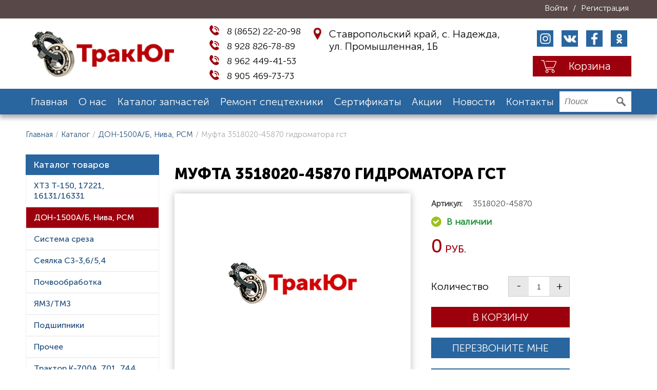

--- FILE ---
content_type: text/html; charset=utf-8
request_url: https://trakyug.ru/product/mufta-3518020-45870-gidromatora-gst/
body_size: 3845
content:
<!DOCTYPE html><html lang="ru"><head><meta charset="utf-8" /><meta name="viewport" content="width=device-width, initial-scale=1.0" /><title>Муфта 3518020-45870 гидроматора гст - ТракЮг</title><meta name="description" content="Одна из ведущих компаний по поставке запчастей и ремонту тракторов на Юге России" /><link rel="stylesheet" href="/cache/styles_dit.css" /><link rel="stylesheet" href="/cache/styles_main_947986078e6171b2a8dc865204f32cdd.css" /><link rel="stylesheet" href="/cache/styles_template_3da2f7c2ca6a8b417019c9bba9782101.css" /><link rel="apple-touch-icon" sizes="76x76" href="/assets/images/favicon/apple-touch-icon.png"><link rel="icon" type="image/png" sizes="32x32" href="/assets/images/favicon/favicon-32x32.png"><link rel="icon" type="image/png" sizes="16x16" href="/assets/images/favicon/favicon-16x16.png"><link rel="manifest" href="/assets/images/favicon/site.webmanifest"><link rel="mask-icon" href="/assets/images/favicon/safari-pinned-tab.svg" color="#5bbad5"><meta name="msapplication-TileColor" content="#da532c"><meta name="theme-color" content="#ffffff"><meta name="yandex-verification" content="bd97c2e4d6df5294" /><!-- Google Tag Manager --><script>(function(w,d,s,l,i){w[l]=w[l]||[];w[l].push({'gtm.start': new Date().getTime(),event:'gtm.js'});var f=d.getElementsByTagName(s)[0], j=d.createElement(s),dl=l!='dataLayer'?'&l='+l:'';j.async=true;j.src= 'https://www.googletagmanager.com/gtm.js?id='+i+dl;f.parentNode.insertBefore(j,f); })(window,document,'script','dataLayer','GTM-WXLC498');</script><!-- End Google Tag Manager --></head><body class=" "><!-- Google Tag Manager (noscript) --><noscript><iframe src="https://www.googletagmanager.com/ns.html?id=GTM-WXLC498" height="0" width="0" style="display:none;visibility:hidden"></iframe></noscript><!-- End Google Tag Manager (noscript) --><div style="display: none" class="cartSuccessForm add-to-cart-success"></div><header><div class="header_top"><div class="container"><div class="header_top__links"><a class="login ditPopupBtn" data-src="/auth/getLoginModal.json" href="#">Войти</a><div class="sep">/</div><a class="registration ditPopupBtn" data-src="/auth/getRegistrationModal.json" href="#">Регистрация</a></div></div></div><div class="header_center"><div class="container"><a class="logo" href="/"></a><div class="header_center__center"><div class="contacts_block"><div class="phone_block"><a href="tel:+78652222098" class="phone"> 8 (8652) 22-20-98</a><a href="tel:+79288267889" class="phone"> 8 928 826-78-89</a><a href="tel:+79624494153" class="phone"> 8 962 449-41-53</a><a href="tel:+79054697373" class="phone"> 8 905 469-73-73</a></div><div class="address">Ставропольский край, с. Надежда,<br/> ул. Промышленная, 1Б</div></div></div><div class="header_center__right"><div class="social_links"><a class="inst" href="https://www.instagram.com/trakyug/" target="_blank"></a><a class="vk" href="#" target="_blank"></a><a class="fb" href="#" target="_blank"></a><a class="ok" href="#" target="_blank"></a></div><a class="shop_cart headerCart" href="/cart/"><span>Корзина</span></a></div></div></div><div class="header_bottom"><div class="container"><div class="nav_mobile"><span>Меню</span></div><nav><div class="close_mobile"></div><ul itemscope itemtype="http://www.schema.org/SiteNavigationElement"><li itemprop="name"><a itemprop="url" href="/">Главная</a></li><li itemprop="name"><a itemprop="url" href="/page/about/">О нас</a></li><li itemprop="name"><a itemprop="url" href="/catalog/">Каталог запчастей</a></li><li itemprop="name"><a itemprop="url" href="/part/remont-spetstekhniki/">Ремонт спецтехники</a></li><li itemprop="name"><a itemprop="url" href="/certificates/">Сертификаты</a></li><li itemprop="name"><a itemprop="url" href="/part/aktsii/">Акции</a></li><li itemprop="name"><a itemprop="url" href="/part/news/">Новости</a></li><li itemprop="name"><a itemprop="url" href="/page/kontakty/">Контакты</a></li></ul><div class="contacts_mobile"><div class="phone_block"><a href="tel:+78652222098" class="phone"> 8 (8652) 22-20-98</a><a href="tel:+79288267889" class="phone"> 8 928 826-78-89</a><a href="tel:+79624494153" class="phone"> 8 962 449-41-53</a></div><div class="address">Ставропольский край, с. Надежда,<br/> ул. Промышленная, 1Б</div><div class="social_links"><a class="inst" href="https://www.instagram.com/trakyug/" target="_blank"></a><a class="vk" href="#" target="_blank"></a><a class="fb" href="#" target="_blank"></a><a class="ok" href="#" target="_blank"></a></div></div></nav><form role="search" method="get" id="search_form" action="/search/" tabindex="1" onsubmit="add_to_search_history();" autocomplete="off"><input class="search_field" type="text" value="" name="q" id="search_field" placeholder="Поиск" /><input class="but" type="submit" id="search_submit" value="" /></form><div class="header_bottom__buttons"><div class="search_mobile"></div><a class="shop_cart headerCart" href="/cart/"></a></div></div></div></header><div class="centerblock"><div class="container"><div class="breadcrumbs margin"><a href="/">Главная</a><div class="sep">/</div><a href="/catalog/">Каталог</a><div class="sep">/</div><a href="/category/don-1500a-b-niva-rsm/">ДОН-1500А/Б, Нива, РСМ</a><div class="sep">/</div><span>Муфта 3518020-45870 гидроматора гст</span></div></div><div class="catalog container"><aside class="left-sidebar"><div class="aside_cats_mobile">Категории товаров</div><div class="aside_filters_mobile">Фильтры</div><div class="close_aside_cats"></div><div class="aside_title">Каталог товаров</div><div class="aside_cats cats"><ul><li class=" "><a href="/category/khtz-t-150-17221-16131-16331/"> ХТЗ Т-150, 17221, 16131/16331 </a></li><li class=" active"><a href="/category/don-1500a-b-niva-rsm/"> ДОН-1500А/Б, Нива, РСМ </a></li><li class=" "><a href="/category/sistema-sreza-shumakher/"> Система среза </a></li><li class=" "><a href="/category/seyalka-sz-3-6-5-4/"> Сеялка СЗ-3,6/5,4 </a></li><li class=" "><a href="/category/pochvoobrabotka/"> Почвообработка </a></li><li class=" "><a href="/category/yamz-tmz/"> ЯМЗ/ТМЗ </a></li><li class=" "><a href="/category/podshipniki/"> Подшипники </a></li><li class=" "><a href="/category/procheye/"> Прочее </a></li><li class=" "><a href="/category/traktor-k-700a-701-744/"> Трактор К-700А, 701, 744 </a></li></ul></div></aside><div class="content right_block"><div class="product" itemscope itemtype="http://schema.org/Product"><h1 itemprop="name">Муфта 3518020-45870 гидроматора гст</h1><div class="product_top"><div class="product_image"><div class="img_slide_big"><div class="img_slide_item"><a data-fancybox="gallery" href="/assets/no_img.jpg"><picture><source srcset="/images/assets/images/no_img_x460y460.webp" type="image/webp"><source srcset="/images/assets/images/no_img_x460y460.jpg" type="image/jpeg"><img itemprop="image" loading="lazy" src="/images/assets/images/no_img_x460y460.jpg" /></picture></a></div></div></div><div class="product_info "><div class="badges"><!--значки--></div><!--значки end--><div class="product_sku"><span>Артикул:</span><span>3518020-45870</span></div><div class="in_stock"></div><div class="prices_block" itemprop="offers" itemscope itemtype="https://schema.org/Offer"><div class="price"><ins><span itemprop="price" content="0.00">0</span></ins></div><meta itemprop="priceCurrency" content="RUB"></div><div class="quantity quantity-styler"><input id="qty_add_cart_1741" type="number" class="qty" step="1" min="1" max="" name="quantity" value="1" title="Кол-во" size="4" pattern="[0-9]*" inputmode="numeric" aria-labelledby=""></div><div class="btn btn_in_cart" onclick="addToCart(1741, this,'#qty_add_cart_1741');return false;">В корзину</div><a href="#" class="btn btn_recall ditPopupBtn" data-src="/main/callBackModal.json">Перезвоните мне</a><a class="btn btn_print" href="javascript:window.print();">Печать</a><a class="delivery" href="/page/delivery/">Условия оплаты и доставки</a></div></div></div></div></div></div><footer><div class="footer_top"><div class="container"><nav><ul><li><a href="/">Главная</a></li><li><a href="/page/about/">О нас</a></li><li><a href="/catalog/">Каталог запчастей</a></li><li><a href="/part/remont-spetstekhniki/">Ремонт спецтехники</a></li><li><a href="/certificates/">Сертификаты</a></li><li><a href="/part/aktsii/">Акции</a></li><li><a href="/part/news/">Новости</a></li><li><a href="/page/kontakty/">Контакты</a></li></ul></nav><div class="row"><div class="block"><b>Телефоны:</b><a class="phone" href="tel:+78652222098"> 8 (8652) 22-20-98</a><a class="phone" href="tel:+79288267889"> 8 928 826-78-89</a><a class="phone" href="tel:+79624494153"> 8 962 449-41-53</a></div><div class="block"><b>Адрес:</b><span class="address">Ставропольский край,<br/> с. Надежда,<br/> ул. Промышленная, 1Б</span></div><div class="block"><b>E-mail:</b><a class="email" href="mailto:trakyug26@yandex.ru">trakyug26@yandex.ru</a><b>График работы:</b><span>пн-пт 09:00-18:00, сб 09:00-15:00</span></div><div class="block"><b>Мы в социальных сетях:</b><div class="social_links"><a class="inst" href="https://www.instagram.com/trakyug/" target="_blank"></a><a class="vk" href="#" target="_blank"></a><a class="fb" href="#" target="_blank"></a><a class="ok" href="#" target="_blank"></a></div><a href="#" class="callback btn btn_blue btn_recall ditPopupBtn" data-src="/main/callBackModal.json">Обратный звонок</a></div></div></div></div><div class="footer_bottom"><div class="container"><div class="footer_bottom__left"> © 2021 - 2025 «ТракЮг» </div><div class="links"><a href="/site-map">Карта сайта</a><span> | </span><a href="/page/privacy-policy/">Политика конфиденциальности</a></div><div class="footer_bottom__right">Сделано в <a href="https://www.rumedia-group.ru/" target="_blank" rel="nofollow">RuMedia Group</a></div></div></div></footer><a id="nav_up" class="scrollTop" onclick="scrollToTopBody();"><i class="fas fa-arrow-up"></i></a><script src="/cache/scripts_dit.js"></script><script src="/cache/scripts_main_c09f8b77da843696d334e8856b8f4b4e.js"></script><script src="/cache/scripts_template_ef405f03cbd339c6ab2b9d94b465fffd.js"></script></body></html>

--- FILE ---
content_type: text/css
request_url: https://trakyug.ru/cache/styles_dit.css
body_size: 787
content:
.ditFatalError{margin:50px;padding:20px;color:#de0b15;font-family:Tahoma,sans-serif;font-size:21px;background:#23282D;box-shadow:0px 0px 6px rgba(0,0,0,0.75);}.ditFatalError span{color:#fff;}.ditFatalError .ditFatalErrorHint{color:#ccc;}.ditDebug .ditDebugErrors{position:fixed;z-index:999999;bottom:50px;right:10px;width:400px;padding:1px 10px;font-family:Tahoma,sans-serif;font-size:13px;background:#23282D;box-shadow:0px 0px 6px rgba(0,0,0,0.75);color:#ff472c;}.ditDebug .ditDebugErrors p{margin:13px 0;}.ditDebug .ditDebugErrors em{color:#fff;}@-webkit-keyframes ditPopupShow{0%{top:-1000px;}100%{top:100px;}}@keyframes ditPopupShow{0%{top:-1000px;}100%{top:100px;}}.ditPopup{display:none;position:fixed;top:100px;background:#fff;z-index:999;width:50%;min-height:100px;max-height:calc(100vh - 200px);left:calc(50vw - 25%);box-shadow:0 0 2px rgba(0,0,0,0.75);-webkit-animation:ditPopupShow 1s 1;-webkit-animation-direction:alternate;animation:ditPopupShow .5s 1;animation-direction:alternate;}.ditPopup>form{display:block;height:100%;width:100%;position:static;}.ditPopup .ditPopupHeader{padding:1px 42px 1px 1px;height:50px;background:#ededed;}.ditPopup .ditPopupHeader h3{margin:10px 20px;color:#303030;font-size:20px;height:28px;overflow:hidden;}.ditPopup .ditPopupContentWrap{box-sizing:border-box;overflow-y:scroll;margin-bottom:50px;max-height:calc(100vh - 300px);}.ditPopup .ditPopupContentWrap .ditPopupContent{padding:20px;}.ditPopup .ditPopupFooter{position:absolute;left:0;right:0;bottom:0;height:50px;background:#ededed;}.ditPopup .ditPopupFooter input[type="submit"],.ditPopup .ditPopupFooter input[type="button"]{width:100%;height:50px;cursor:pointer;border:none;}.ditPopup .ditPopupFooter.twoBtn input[type="submit"],.ditPopup .ditPopupFooter.twoBtn input[type="button"]{width:50%;display:inline-block;}.ditPopup .ditPopupCloseBtn{color:#fff;text-shadow:none;cursor:pointer;font-size:20px;position:absolute;right:10px;top:13px;}.ditPopup.ditPopupNoBottom .ditPopupContentWrap{margin-bottom:0;}.ditPopup.ditPopupNoBottom .ditPopupFooter{display:none;}.ditPopupOverlay{display:none;position:fixed;top:0;bottom:0;left:0;right:0;z-index:995;background:rgba(0,0,0,0.5);}.ditPreloader{background:rgba(255,255,255,0.6);position:absolute;top:0;left:0;right:0;bottom:0;display:none;}@media screen and (max-width:1040px){.ditPopup{top:0;width:auto;min-height:auto;max-height:initial;left:0;right:0;bottom:0;}.ditPopup .ditPopupContentWrap{max-height:calc(100vh - 160px);}}

--- FILE ---
content_type: text/css
request_url: https://trakyug.ru/cache/styles_main_947986078e6171b2a8dc865204f32cdd.css
body_size: 44486
content:
.tooltipster-base{display:flex;pointer-events:none;position:absolute;}.tooltipster-box{flex:1 1 auto;}.tooltipster-content{box-sizing:border-box;max-height:100%;max-width:100%;overflow:auto;}.tooltipster-ruler{bottom:0;left:0;overflow:hidden;position:fixed;right:0;top:0;visibility:hidden;}.tooltipster-fade{opacity:0;-webkit-transition-property:opacity;-moz-transition-property:opacity;-o-transition-property:opacity;-ms-transition-property:opacity;transition-property:opacity;}.tooltipster-fade.tooltipster-show{opacity:1;}.tooltipster-grow{-webkit-transform:scale(0,0);-moz-transform:scale(0,0);-o-transform:scale(0,0);-ms-transform:scale(0,0);transform:scale(0,0);-webkit-transition-property:-webkit-transform;-moz-transition-property:-moz-transform;-o-transition-property:-o-transform;-ms-transition-property:-ms-transform;transition-property:transform;-webkit-backface-visibility:hidden;}.tooltipster-grow.tooltipster-show{-webkit-transform:scale(1,1);-moz-transform:scale(1,1);-o-transform:scale(1,1);-ms-transform:scale(1,1);transform:scale(1,1);-webkit-transition-timing-function:cubic-bezier(0.175,0.885,0.320,1);-webkit-transition-timing-function:cubic-bezier(0.175,0.885,0.320,1.15);-moz-transition-timing-function:cubic-bezier(0.175,0.885,0.320,1.15);-ms-transition-timing-function:cubic-bezier(0.175,0.885,0.320,1.15);-o-transition-timing-function:cubic-bezier(0.175,0.885,0.320,1.15);transition-timing-function:cubic-bezier(0.175,0.885,0.320,1.15);}.tooltipster-swing{opacity:0;-webkit-transform:rotateZ(4deg);-moz-transform:rotateZ(4deg);-o-transform:rotateZ(4deg);-ms-transform:rotateZ(4deg);transform:rotateZ(4deg);-webkit-transition-property:-webkit-transform,opacity;-moz-transition-property:-moz-transform;-o-transition-property:-o-transform;-ms-transition-property:-ms-transform;transition-property:transform;}.tooltipster-swing.tooltipster-show{opacity:1;-webkit-transform:rotateZ(0deg);-moz-transform:rotateZ(0deg);-o-transform:rotateZ(0deg);-ms-transform:rotateZ(0deg);transform:rotateZ(0deg);-webkit-transition-timing-function:cubic-bezier(0.230,0.635,0.495,1);-webkit-transition-timing-function:cubic-bezier(0.230,0.635,0.495,2.4);-moz-transition-timing-function:cubic-bezier(0.230,0.635,0.495,2.4);-ms-transition-timing-function:cubic-bezier(0.230,0.635,0.495,2.4);-o-transition-timing-function:cubic-bezier(0.230,0.635,0.495,2.4);transition-timing-function:cubic-bezier(0.230,0.635,0.495,2.4);}.tooltipster-fall{-webkit-transition-property:top;-moz-transition-property:top;-o-transition-property:top;-ms-transition-property:top;transition-property:top;-webkit-transition-timing-function:cubic-bezier(0.175,0.885,0.320,1);-webkit-transition-timing-function:cubic-bezier(0.175,0.885,0.320,1.15);-moz-transition-timing-function:cubic-bezier(0.175,0.885,0.320,1.15);-ms-transition-timing-function:cubic-bezier(0.175,0.885,0.320,1.15);-o-transition-timing-function:cubic-bezier(0.175,0.885,0.320,1.15);transition-timing-function:cubic-bezier(0.175,0.885,0.320,1.15);}.tooltipster-fall.tooltipster-initial{top:0 !important;}.tooltipster-fall.tooltipster-show{}.tooltipster-fall.tooltipster-dying{-webkit-transition-property:all;-moz-transition-property:all;-o-transition-property:all;-ms-transition-property:all;transition-property:all;top:0 !important;opacity:0;}.tooltipster-slide{-webkit-transition-property:left;-moz-transition-property:left;-o-transition-property:left;-ms-transition-property:left;transition-property:left;-webkit-transition-timing-function:cubic-bezier(0.175,0.885,0.320,1);-webkit-transition-timing-function:cubic-bezier(0.175,0.885,0.320,1.15);-moz-transition-timing-function:cubic-bezier(0.175,0.885,0.320,1.15);-ms-transition-timing-function:cubic-bezier(0.175,0.885,0.320,1.15);-o-transition-timing-function:cubic-bezier(0.175,0.885,0.320,1.15);transition-timing-function:cubic-bezier(0.175,0.885,0.320,1.15);}.tooltipster-slide.tooltipster-initial{left:-40px !important;}.tooltipster-slide.tooltipster-show{}.tooltipster-slide.tooltipster-dying{-webkit-transition-property:all;-moz-transition-property:all;-o-transition-property:all;-ms-transition-property:all;transition-property:all;left:0 !important;opacity:0;}@keyframes tooltipster-fading{0%{opacity:0;}100%{opacity:1;}}.tooltipster-update-fade{animation:tooltipster-fading 400ms;}@keyframes tooltipster-rotating{25%{transform:rotate(-2deg);}75%{transform:rotate(2deg);}100%{transform:rotate(0);}}.tooltipster-update-rotate{animation:tooltipster-rotating 600ms;}@keyframes tooltipster-scaling{50%{transform:scale(1.1);}100%{transform:scale(1);}}.tooltipster-update-scale{animation:tooltipster-scaling 600ms;}.tooltipster-sidetip .tooltipster-box{background:#565656;border:2px solid black;border-radius:4px;}.tooltipster-sidetip.tooltipster-bottom .tooltipster-box{margin-top:8px;}.tooltipster-sidetip.tooltipster-left .tooltipster-box{margin-right:8px;}.tooltipster-sidetip.tooltipster-right .tooltipster-box{margin-left:8px;}.tooltipster-sidetip.tooltipster-top .tooltipster-box{margin-bottom:8px;}.tooltipster-sidetip .tooltipster-content{color:white;line-height:18px;padding:6px 14px;}.tooltipster-sidetip .tooltipster-arrow{overflow:hidden;position:absolute;}.tooltipster-sidetip.tooltipster-bottom .tooltipster-arrow{height:10px;margin-left:-10px;top:0;width:20px;}.tooltipster-sidetip.tooltipster-left .tooltipster-arrow{height:20px;margin-top:-10px;right:0;top:0;width:10px;}.tooltipster-sidetip.tooltipster-right .tooltipster-arrow{height:20px;margin-top:-10px;left:0;top:0;width:10px;}.tooltipster-sidetip.tooltipster-top .tooltipster-arrow{bottom:0;height:10px;margin-left:-10px;width:20px;}.tooltipster-sidetip .tooltipster-arrow-background,.tooltipster-sidetip .tooltipster-arrow-border{height:0;position:absolute;width:0;}.tooltipster-sidetip .tooltipster-arrow-background{border:10px solid transparent;}.tooltipster-sidetip.tooltipster-bottom .tooltipster-arrow-background{border-bottom-color:#565656;left:0;top:3px;}.tooltipster-sidetip.tooltipster-left .tooltipster-arrow-background{border-left-color:#565656;left:-3px;top:0;}.tooltipster-sidetip.tooltipster-right .tooltipster-arrow-background{border-right-color:#565656;left:3px;top:0;}.tooltipster-sidetip.tooltipster-top .tooltipster-arrow-background{border-top-color:#565656;left:0;top:-3px;}.tooltipster-sidetip .tooltipster-arrow-border{border:10px solid transparent;left:0;top:0;}.tooltipster-sidetip.tooltipster-bottom .tooltipster-arrow-border{border-bottom-color:black;}.tooltipster-sidetip.tooltipster-left .tooltipster-arrow-border{border-left-color:black;}.tooltipster-sidetip.tooltipster-right .tooltipster-arrow-border{border-right-color:black;}.tooltipster-sidetip.tooltipster-top .tooltipster-arrow-border{border-top-color:black;}.tooltipster-sidetip .tooltipster-arrow-uncropped{position:relative;}.tooltipster-sidetip.tooltipster-bottom .tooltipster-arrow-uncropped{top:-10px;}.tooltipster-sidetip.tooltipster-right .tooltipster-arrow-uncropped{left:-10px;}.tooltipster-sidetip.tooltipster-borderless .tooltipster-box{border:none;background:#1b1b1b;background:rgba(10,10,10,.9)}.tooltipster-sidetip.tooltipster-borderless.tooltipster-bottom .tooltipster-box{margin-top:8px}.tooltipster-sidetip.tooltipster-borderless.tooltipster-left .tooltipster-box{margin-right:8px}.tooltipster-sidetip.tooltipster-borderless.tooltipster-right .tooltipster-box{margin-left:8px}.tooltipster-sidetip.tooltipster-borderless.tooltipster-top .tooltipster-box{margin-bottom:8px}.tooltipster-sidetip.tooltipster-borderless .tooltipster-arrow{height:8px;margin-left:-8px;width:16px}.tooltipster-sidetip.tooltipster-borderless.tooltipster-left .tooltipster-arrow,.tooltipster-sidetip.tooltipster-borderless.tooltipster-right .tooltipster-arrow{height:16px;margin-left:0;margin-top:-8px;width:8px}.tooltipster-sidetip.tooltipster-borderless .tooltipster-arrow-background{display:none}.tooltipster-sidetip.tooltipster-borderless .tooltipster-arrow-border{border:8px solid transparent}.tooltipster-sidetip.tooltipster-borderless.tooltipster-bottom .tooltipster-arrow-border{border-bottom-color:#1b1b1b;border-bottom-color:rgba(10,10,10,.9)}.tooltipster-sidetip.tooltipster-borderless.tooltipster-left .tooltipster-arrow-border{border-left-color:#1b1b1b;border-left-color:rgba(10,10,10,.9)}.tooltipster-sidetip.tooltipster-borderless.tooltipster-right .tooltipster-arrow-border{border-right-color:#1b1b1b;border-right-color:rgba(10,10,10,.9)}.tooltipster-sidetip.tooltipster-borderless.tooltipster-top .tooltipster-arrow-border{border-top-color:#1b1b1b;border-top-color:rgba(10,10,10,.9)}.tooltipster-sidetip.tooltipster-borderless.tooltipster-bottom .tooltipster-arrow-uncropped{top:-8px}.tooltipster-sidetip.tooltipster-borderless.tooltipster-right .tooltipster-arrow-uncropped{left:-8px}.jq-checkbox,.jq-radio{position:relative;display:inline-block;overflow:hidden;-webkit-user-select:none;-moz-user-select:none;-ms-user-select:none;user-select:none;}.jq-checkbox input,.jq-radio input{position:absolute;z-index:-1;margin:0;padding:0;opacity:0;}.jq-file{position:relative;display:inline-block;overflow:hidden;}.jq-file input{position:absolute;top:0;right:0;height:auto;margin:0;padding:0;opacity:0;font-size:100px;line-height:1em;}.jq-file__name{overflow:hidden;white-space:nowrap;text-overflow:ellipsis;}.jq-selectbox,.jq-select-multiple{position:relative;display:inline-block;}.jq-selectbox select,.jq-select-multiple select{position:absolute;top:0;left:0;width:100%;height:100%;margin:0;padding:0;opacity:0;}.jq-selectbox li,.jq-select-multiple li{-webkit-user-select:none;-moz-user-select:none;-ms-user-select:none;user-select:none;white-space:nowrap;}.jq-selectbox{z-index:10;}.jq-selectbox__select{position:relative;}.jq-selectbox__select-text{overflow:hidden;-webkit-user-select:none;-moz-user-select:none;-ms-user-select:none;user-select:none;white-space:nowrap;text-overflow:ellipsis;}.jq-selectbox__dropdown{position:absolute;}.jq-selectbox__search input{-webkit-appearance:textfield;}.jq-selectbox__search input::-webkit-search-cancel-button,.jq-selectbox__search input::-webkit-search-decoration{-webkit-appearance:none;}.jq-selectbox__dropdown ul{position:relative;list-style:none;}.jq-select-multiple ul{position:relative;overflow-x:hidden;-webkit-overflow-scrolling:touch;}.jq-number{display:inline-block;}.jq-number__field input{-moz-appearance:textfield;text-align:left;}.jq-number__field input::-webkit-inner-spin-button,.jq-number__field input::-webkit-outer-spin-button{margin:0;-webkit-appearance:none;}.jq-checkbox,.jq-radio{vertical-align:-4px;width:16px;height:16px;margin:0 4px 0 0;border:1px solid #C3C3C3;background:linear-gradient(#FFF,#E6E6E6);box-shadow:0 1px 1px rgba(0,0,0,.05),inset -1px -1px #FFF,inset 1px -1px #FFF;cursor:pointer;}.jq-checkbox.focused,.jq-radio.focused{border:1px solid #08C;}.jq-checkbox.disabled,.jq-radio.disabled{opacity:.55;}.jq-checkbox{border-radius:3px;}.jq-checkbox.checked .jq-checkbox__div{width:8px;height:4px;margin:3px 0 0 3px;border-bottom:2px solid #666;border-left:2px solid #666;-webkit-transform:rotate(-50deg);transform:rotate(-50deg);}.jq-radio{border-radius:50%;}.jq-radio.checked .jq-radio__div{width:10px;height:10px;margin:3px 0 0 3px;border-radius:50%;background:#777;box-shadow:inset 1px 1px 1px rgba(0,0,0,.7);}.jq-file{width:270px;border-radius:4px;box-shadow:0 1px 2px rgba(0,0,0,.1);}.jq-file input{cursor:pointer;}.jq-file__name{box-sizing:border-box;width:100%;height:34px;padding:0 80px 0 10px;border:1px solid #CCC;border-bottom-color:#B3B3B3;border-radius:4px;background:#FFF;box-shadow:inset 1px 1px #F1F1F1;font:14px/32px Arial,sans-serif;color:#333;}.jq-file__browse{position:absolute;top:1px;right:1px;padding:0 10px;border-left:1px solid #CCC;border-radius:0 4px 4px 0;background:linear-gradient(#FFF,#E6E6E6);box-shadow:inset 1px -1px #F1F1F1,inset -1px 0 #F1F1F1,0 1px 2px rgba(0,0,0,.1);font:14px/32px Arial,sans-serif;color:#333;text-shadow:1px 1px #FFF;}.jq-file:hover .jq-file__browse{background:linear-gradient(#F6F6F6,#E6E6E6);}.jq-file:active .jq-file__browse{background:#F5F5F5;box-shadow:inset 1px 1px 3px #DDD;}.jq-file.focused .jq-file__name{border:1px solid #5794BF;}.jq-file.disabled,.jq-file.disabled .jq-file__name,.jq-file.disabled .jq-file__browse{border-color:#CCC;background:#F5F5F5;box-shadow:none;color:#888;}.jq-number{position:relative;vertical-align:middle;padding:0 36px 0 0;}.jq-number__field{width:100px;border:1px solid #CCC;border-bottom-color:#B3B3B3;border-radius:4px;box-shadow:inset 1px 1px #F1F1F1,0 1px 2px rgba(0,0,0,.1);}.jq-number__field:hover{border-color:#B3B3B3;}.jq-number__field input{box-sizing:border-box;width:100%;padding:8px 9px;border:none;outline:none;background:none;font:14px Arial,sans-serif;color:#333;}.jq-number__spin{position:absolute;top:0;right:0;width:32px;height:14px;border:1px solid #CCC;border-bottom-color:#B3B3B3;border-radius:4px;background:linear-gradient(#FFF,#E6E6E6);box-shadow:0 1px 2px rgba(0,0,0,.1);box-shadow:inset 1px -1px #F1F1F1,inset -1px 0 #F1F1F1,0 1px 2px rgba(0,0,0,.1);-webkit-user-select:none;-moz-user-select:none;-ms-user-select:none;user-select:none;text-shadow:1px 1px #FFF;cursor:pointer;}.jq-number__spin.minus{top:auto;bottom:0;}.jq-number__spin:hover{background:linear-gradient(#F6F6F6,#E6E6E6);}.jq-number__spin:active{background:#F5F5F5;box-shadow:inset 1px 1px 3px #DDD;}.jq-number__spin:after{content:'';position:absolute;top:4px;left:11px;width:0;height:0;border-right:5px solid transparent;border-bottom:5px solid #999;border-left:5px solid transparent;}.jq-number__spin.minus:after{top:5px;border-top:5px solid #999;border-right:5px solid transparent;border-bottom:none;border-left:5px solid transparent;}.jq-number__spin.minus:hover:after{border-top-color:#000;}.jq-number__spin.plus:hover:after{border-bottom-color:#000;}.jq-number.focused .jq-number__field{border:1px solid #5794BF;}.jq-number.disabled .jq-number__field,.jq-number.disabled .jq-number__spin{border-color:#CCC;background:#F5F5F5;box-shadow:none;color:#888;}.jq-number.disabled .jq-number__spin:after{border-bottom-color:#AAA;}.jq-number.disabled .jq-number__spin.minus:after{border-top-color:#AAA;}.jq-selectbox{vertical-align:middle;cursor:pointer;}.jq-selectbox__select{height:32px;padding:0 45px 0 10px;border:1px solid #CCC;border-bottom-color:#B3B3B3;border-radius:4px;background:linear-gradient(#FFF,#E6E6E6);box-shadow:inset 1px -1px #F1F1F1,inset -1px 0 #F1F1F1,0 1px 2px rgba(0,0,0,.1);font:14px/32px Arial,sans-serif;color:#333;text-shadow:1px 1px #FFF;}.jq-selectbox__select:hover{background:linear-gradient(#F6F6F6,#E6E6E6);}.jq-selectbox__select:active{background:#F5F5F5;box-shadow:inset 1px 1px 3px #DDD;}.jq-selectbox.focused .jq-selectbox__select{border:1px solid #5794BF;}.jq-selectbox.disabled .jq-selectbox__select{border-color:#CCC;background:#F5F5F5;box-shadow:none;color:#888;}.jq-selectbox__select-text{display:block;width:100%;}.jq-selectbox .placeholder{color:#888;}.jq-selectbox__trigger{position:absolute;top:0;right:0;width:34px;height:100%;border-left:1px solid #CCC;}.jq-selectbox__trigger-arrow{position:absolute;top:14px;right:12px;width:0;height:0;border-top:5px solid #999;border-right:5px solid transparent;border-left:5px solid transparent;}.jq-selectbox:hover .jq-selectbox__trigger-arrow{border-top-color:#000;}.jq-selectbox.disabled .jq-selectbox__trigger-arrow{border-top-color:#AAA;}.jq-selectbox__dropdown{box-sizing:border-box;width:100%;margin:2px 0 0;padding:0;border:1px solid #CCC;border-radius:4px;background:#FFF;box-shadow:0 2px 10px rgba(0,0,0,.2);font:14px/18px Arial,sans-serif;}.jq-selectbox__search{margin:5px;}.jq-selectbox__search input{box-sizing:border-box;width:100%;margin:0;padding:5px 27px 6px 8px;border:1px solid #CCC;border-radius:3px;outline:none;background:url('[data-uri]') no-repeat 100% 50%;box-shadow:inset 1px 1px #F1F1F1;color:#333;}.jq-selectbox__not-found{margin:5px;padding:5px 8px 6px;background:#F0F0F0;font-size:13px;}.jq-selectbox ul{margin:0;padding:0;}.jq-selectbox li{min-height:18px;padding:5px 10px 6px;color:#231F20;}.jq-selectbox li.selected{background-color:#A3ABB1;color:#FFF;}.jq-selectbox li:hover{background-color:#08C;color:#FFF;}.jq-selectbox li.disabled{color:#AAA;}.jq-selectbox li.disabled:hover{background:none;}.jq-selectbox li.optgroup{font-weight:bold;}.jq-selectbox li.optgroup:hover{background:none;color:#231F20;cursor:default;}.jq-selectbox li.option{padding-left:25px;}.jq-select-multiple{box-sizing:border-box;padding:1px;border:1px solid #CCC;border-bottom-color:#B3B3B3;border-radius:4px;background:#FFF;box-shadow:inset 1px 1px #F1F1F1,0 1px 2px rgba(0,0,0,.1);font:14px/18px Arial,sans-serif;color:#333;cursor:default;}.jq-select-multiple.focused{border:1px solid #5794BF;}.jq-select-multiple.disabled{border-color:#CCC;background:#F5F5F5;box-shadow:none;color:#888;}.jq-select-multiple ul{margin:0;padding:0;}.jq-select-multiple li{padding:3px 9px 4px;list-style:none;}.jq-select-multiple li:first-child{border-radius:3px 3px 0 0;}.jq-select-multiple li:last-child{border-radius:0 0 3px 3px;}.jq-select-multiple li.selected{background:#08C;color:#FFF;}.jq-select-multiple li.disabled{color:#AAA;}.jq-select-multiple li.optgroup{font-weight:bold;}.jq-select-multiple li.option{padding-left:25px;}.jq-select-multiple.disabled li.selected,.jq-select-multiple li.selected.disabled{background:#CCC;color:#FFF;}input[type='email'].styler,input[type='password'].styler,input[type='search'].styler,input[type='tel'].styler,input[type='text'].styler,input[type='url'].styler,textarea.styler{padding:8px 9px;border:1px solid #CCC;border-bottom-color:#B3B3B3;border-radius:4px;box-shadow:inset 1px 1px #F1F1F1,0 1px 2px rgba(0,0,0,.1);font:14px Arial,sans-serif;color:#333;}input[type='search'].styler{-webkit-appearance:none;-moz-appearance:none;appearance:none;}textarea.styler{overflow:auto;}input[type='email'].styler:hover,input[type='password'].styler:hover,input[type='search'].styler:hover,input[type='tel'].styler:hover,input[type='text'].styler:hover,input[type='url'].styler:hover,textarea.styler:hover{border-color:#B3B3B3;}input[type='email'].styler:hover:focus,input[type='password'].styler:hover:focus,input[type='search'].styler:hover:focus,input[type='tel'].styler:hover:focus,input[type='text'].styler:hover:focus,input[type='url'].styler:hover:focus,textarea.styler:hover:focus{border-color:#CCC;border-top-color:#B3B3B3;outline:none;box-shadow:inset 0 1px 2px rgba(0,0,0,.1);}button.styler,input[type='button'].styler,input[type='submit'].styler,input[type='reset'].styler{overflow:visible;padding:8px 11px;border:1px solid #CCC;border-bottom-color:#B3B3B3;border-radius:4px;outline:none;background:linear-gradient(#FFF,#E6E6E6);box-shadow:inset 1px -1px #F1F1F1,inset -1px 0 #F1F1F1,0 1px 2px rgba(0,0,0,.1);font:14px Arial,sans-serif;color:#333;text-shadow:1px 1px #FFF;cursor:pointer;}button.styler.styler::-moz-focus-inner,input[type='button'].styler.styler::-moz-focus-inner,input[type='submit'].styler.styler::-moz-focus-inner,input[type='reset'].styler.styler::-moz-focus-inner{padding:0;border:0;}button.styler:not([disabled]):hover,input[type='button'].styler:not([disabled]):hover,input[type='submit'].styler:not([disabled]):hover,input[type='reset'].styler:not([disabled]):hover,input[type='reset'].styler:hover{background:linear-gradient(#F6F6F6,#E6E6E6);}button.styler:active,input[type='button'].styler:active,input[type='submit'].styler:active,input[type='reset'].styler:active{background:#F5F5F5;box-shadow:inset 1px 1px 3px #DDD;}button.styler[disabled],input[type='button'].styler[disabled],input[type='submit'].styler[disabled]{border-color:#CCC;background:#F5F5F5;box-shadow:none;color:#888;}.ui-draggable-handle{-ms-touch-action:none;touch-action:none;}.ui-helper-hidden{display:none;}.ui-helper-hidden-accessible{border:0;clip:rect(0 0 0 0);height:1px;margin:-1px;overflow:hidden;padding:0;position:absolute;width:1px;}.ui-helper-reset{margin:0;padding:0;border:0;outline:0;line-height:1.3;text-decoration:none;font-size:100%;list-style:none;}.ui-helper-clearfix:before,.ui-helper-clearfix:after{content:"";display:table;border-collapse:collapse;}.ui-helper-clearfix:after{clear:both;}.ui-helper-zfix{width:100%;height:100%;top:0;left:0;position:absolute;opacity:0;filter:Alpha(Opacity=0);}.ui-front{z-index:100;}.ui-state-disabled{cursor:default !important;pointer-events:none;}.ui-icon{display:inline-block;vertical-align:middle;margin-top:-.25em;position:relative;text-indent:-99999px;overflow:hidden;background-repeat:no-repeat;}.ui-widget-icon-block{left:50%;margin-left:-8px;display:block;}.ui-widget-overlay{position:fixed;top:0;left:0;width:100%;height:100%;}.ui-resizable{position:relative;}.ui-resizable-handle{position:absolute;font-size:0.1px;display:block;-ms-touch-action:none;touch-action:none;}.ui-resizable-disabled .ui-resizable-handle,.ui-resizable-autohide .ui-resizable-handle{display:none;}.ui-resizable-n{cursor:n-resize;height:7px;width:100%;top:-5px;left:0;}.ui-resizable-s{cursor:s-resize;height:7px;width:100%;bottom:-5px;left:0;}.ui-resizable-e{cursor:e-resize;width:7px;right:-5px;top:0;height:100%;}.ui-resizable-w{cursor:w-resize;width:7px;left:-5px;top:0;height:100%;}.ui-resizable-se{cursor:se-resize;width:12px;height:12px;right:1px;bottom:1px;}.ui-resizable-sw{cursor:sw-resize;width:9px;height:9px;left:-5px;bottom:-5px;}.ui-resizable-nw{cursor:nw-resize;width:9px;height:9px;left:-5px;top:-5px;}.ui-resizable-ne{cursor:ne-resize;width:9px;height:9px;right:-5px;top:-5px;}.ui-selectable{-ms-touch-action:none;touch-action:none;}.ui-selectable-helper{position:absolute;z-index:100;border:1px dotted black;}.ui-sortable-handle{-ms-touch-action:none;touch-action:none;}.ui-accordion .ui-accordion-header{display:block;cursor:pointer;position:relative;margin:2px 0 0 0;padding:.5em .5em .5em .7em;font-size:100%;}.ui-accordion .ui-accordion-content{padding:1em 2.2em;border-top:0;overflow:auto;}.ui-autocomplete{position:absolute;top:0;left:0;cursor:default;}.ui-menu{list-style:none;padding:0;margin:0;display:block;outline:0;}.ui-menu .ui-menu{position:absolute;}.ui-menu .ui-menu-item{margin:0;cursor:pointer;list-style-image:url("[data-uri]");}.ui-menu .ui-menu-item-wrapper{position:relative;padding:3px 1em 3px .4em;}.ui-menu .ui-menu-divider{margin:5px 0;height:0;font-size:0;line-height:0;border-width:1px 0 0 0;}.ui-menu .ui-state-focus,.ui-menu .ui-state-active{margin:-1px;}.ui-menu-icons{position:relative;}.ui-menu-icons .ui-menu-item-wrapper{padding-left:2em;}.ui-menu .ui-icon{position:absolute;top:0;bottom:0;left:.2em;margin:auto 0;}.ui-menu .ui-menu-icon{left:auto;right:0;}.ui-button{padding:.4em 1em;display:inline-block;position:relative;line-height:normal;margin-right:.1em;cursor:pointer;vertical-align:middle;text-align:center;-webkit-user-select:none;-moz-user-select:none;-ms-user-select:none;user-select:none;overflow:visible;}.ui-button,.ui-button:link,.ui-button:visited,.ui-button:hover,.ui-button:active{text-decoration:none;}.ui-button-icon-only{width:2em;box-sizing:border-box;text-indent:-9999px;white-space:nowrap;}input.ui-button.ui-button-icon-only{text-indent:0;}.ui-button-icon-only .ui-icon{position:absolute;top:50%;left:50%;margin-top:-8px;margin-left:-8px;}.ui-button.ui-icon-notext .ui-icon{padding:0;width:2.1em;height:2.1em;text-indent:-9999px;white-space:nowrap;}input.ui-button.ui-icon-notext .ui-icon{width:auto;height:auto;text-indent:0;white-space:normal;padding:.4em 1em;}input.ui-button::-moz-focus-inner,button.ui-button::-moz-focus-inner{border:0;padding:0;}.ui-controlgroup{vertical-align:middle;display:inline-block;}.ui-controlgroup > .ui-controlgroup-item{float:left;margin-left:0;margin-right:0;}.ui-controlgroup > .ui-controlgroup-item:focus,.ui-controlgroup > .ui-controlgroup-item.ui-visual-focus{z-index:9999;}.ui-controlgroup-vertical > .ui-controlgroup-item{display:block;float:none;width:100%;margin-top:0;margin-bottom:0;text-align:left;}.ui-controlgroup-vertical .ui-controlgroup-item{box-sizing:border-box;}.ui-controlgroup .ui-controlgroup-label{padding:.4em 1em;}.ui-controlgroup .ui-controlgroup-label span{font-size:80%;}.ui-controlgroup-horizontal .ui-controlgroup-label + .ui-controlgroup-item{border-left:none;}.ui-controlgroup-vertical .ui-controlgroup-label + .ui-controlgroup-item{border-top:none;}.ui-controlgroup-horizontal .ui-controlgroup-label.ui-widget-content{border-right:none;}.ui-controlgroup-vertical .ui-controlgroup-label.ui-widget-content{border-bottom:none;}.ui-controlgroup-vertical .ui-spinner-input{width:75%;width:calc( 100% - 2.4em );}.ui-controlgroup-vertical .ui-spinner .ui-spinner-up{border-top-style:solid;}.ui-checkboxradio-label .ui-icon-background{box-shadow:inset 1px 1px 1px #ccc;border-radius:.12em;border:none;}.ui-checkboxradio-radio-label .ui-icon-background{width:16px;height:16px;border-radius:1em;overflow:visible;border:none;}.ui-checkboxradio-radio-label.ui-checkboxradio-checked .ui-icon,.ui-checkboxradio-radio-label.ui-checkboxradio-checked:hover .ui-icon{background-image:none;width:8px;height:8px;border-width:4px;border-style:solid;}.ui-checkboxradio-disabled{pointer-events:none;}.ui-datepicker{width:17em;padding:.2em .2em 0;display:none;}.ui-datepicker .ui-datepicker-header{position:relative;padding:.2em 0;}.ui-datepicker .ui-datepicker-prev,.ui-datepicker .ui-datepicker-next{position:absolute;top:2px;width:1.8em;height:1.8em;}.ui-datepicker .ui-datepicker-prev-hover,.ui-datepicker .ui-datepicker-next-hover{top:1px;}.ui-datepicker .ui-datepicker-prev{left:2px;}.ui-datepicker .ui-datepicker-next{right:2px;}.ui-datepicker .ui-datepicker-prev-hover{left:1px;}.ui-datepicker .ui-datepicker-next-hover{right:1px;}.ui-datepicker .ui-datepicker-prev span,.ui-datepicker .ui-datepicker-next span{display:block;position:absolute;left:50%;margin-left:-8px;top:50%;margin-top:-8px;}.ui-datepicker .ui-datepicker-title{margin:0 2.3em;line-height:1.8em;text-align:center;}.ui-datepicker .ui-datepicker-title select{font-size:1em;margin:1px 0;}.ui-datepicker select.ui-datepicker-month,.ui-datepicker select.ui-datepicker-year{width:45%;}.ui-datepicker table{width:100%;font-size:.9em;border-collapse:collapse;margin:0 0 .4em;}.ui-datepicker th{padding:.7em .3em;text-align:center;font-weight:bold;border:0;}.ui-datepicker td{border:0;padding:1px;}.ui-datepicker td span,.ui-datepicker td a{display:block;padding:.2em;text-align:right;text-decoration:none;}.ui-datepicker .ui-datepicker-buttonpane{background-image:none;margin:.7em 0 0 0;padding:0 .2em;border-left:0;border-right:0;border-bottom:0;}.ui-datepicker .ui-datepicker-buttonpane button{float:right;margin:.5em .2em .4em;cursor:pointer;padding:.2em .6em .3em .6em;width:auto;overflow:visible;}.ui-datepicker .ui-datepicker-buttonpane button.ui-datepicker-current{float:left;}.ui-datepicker.ui-datepicker-multi{width:auto;}.ui-datepicker-multi .ui-datepicker-group{float:left;}.ui-datepicker-multi .ui-datepicker-group table{width:95%;margin:0 auto .4em;}.ui-datepicker-multi-2 .ui-datepicker-group{width:50%;}.ui-datepicker-multi-3 .ui-datepicker-group{width:33.3%;}.ui-datepicker-multi-4 .ui-datepicker-group{width:25%;}.ui-datepicker-multi .ui-datepicker-group-last .ui-datepicker-header,.ui-datepicker-multi .ui-datepicker-group-middle .ui-datepicker-header{border-left-width:0;}.ui-datepicker-multi .ui-datepicker-buttonpane{clear:left;}.ui-datepicker-row-break{clear:both;width:100%;font-size:0;}.ui-datepicker-rtl{direction:rtl;}.ui-datepicker-rtl .ui-datepicker-prev{right:2px;left:auto;}.ui-datepicker-rtl .ui-datepicker-next{left:2px;right:auto;}.ui-datepicker-rtl .ui-datepicker-prev:hover{right:1px;left:auto;}.ui-datepicker-rtl .ui-datepicker-next:hover{left:1px;right:auto;}.ui-datepicker-rtl .ui-datepicker-buttonpane{clear:right;}.ui-datepicker-rtl .ui-datepicker-buttonpane button{float:left;}.ui-datepicker-rtl .ui-datepicker-buttonpane button.ui-datepicker-current,.ui-datepicker-rtl .ui-datepicker-group{float:right;}.ui-datepicker-rtl .ui-datepicker-group-last .ui-datepicker-header,.ui-datepicker-rtl .ui-datepicker-group-middle .ui-datepicker-header{border-right-width:0;border-left-width:1px;}.ui-datepicker .ui-icon{display:block;text-indent:-99999px;overflow:hidden;background-repeat:no-repeat;left:.5em;top:.3em;}.ui-dialog{position:absolute;top:0;left:0;padding:.2em;outline:0;}.ui-dialog .ui-dialog-titlebar{padding:.4em 1em;position:relative;}.ui-dialog .ui-dialog-title{float:left;margin:.1em 0;white-space:nowrap;width:90%;overflow:hidden;text-overflow:ellipsis;}.ui-dialog .ui-dialog-titlebar-close{position:absolute;right:.3em;top:50%;width:20px;margin:-10px 0 0 0;padding:1px;height:20px;}.ui-dialog .ui-dialog-content{position:relative;border:0;padding:.5em 1em;background:none;overflow:auto;}.ui-dialog .ui-dialog-buttonpane{text-align:left;border-width:1px 0 0 0;background-image:none;margin-top:.5em;padding:.3em 1em .5em .4em;}.ui-dialog .ui-dialog-buttonpane .ui-dialog-buttonset{float:right;}.ui-dialog .ui-dialog-buttonpane button{margin:.5em .4em .5em 0;cursor:pointer;}.ui-dialog .ui-resizable-n{height:2px;top:0;}.ui-dialog .ui-resizable-e{width:2px;right:0;}.ui-dialog .ui-resizable-s{height:2px;bottom:0;}.ui-dialog .ui-resizable-w{width:2px;left:0;}.ui-dialog .ui-resizable-se,.ui-dialog .ui-resizable-sw,.ui-dialog .ui-resizable-ne,.ui-dialog .ui-resizable-nw{width:7px;height:7px;}.ui-dialog .ui-resizable-se{right:0;bottom:0;}.ui-dialog .ui-resizable-sw{left:0;bottom:0;}.ui-dialog .ui-resizable-ne{right:0;top:0;}.ui-dialog .ui-resizable-nw{left:0;top:0;}.ui-draggable .ui-dialog-titlebar{cursor:move;}.ui-progressbar{height:2em;text-align:left;overflow:hidden;}.ui-progressbar .ui-progressbar-value{margin:-1px;height:100%;}.ui-progressbar .ui-progressbar-overlay{background:url("[data-uri]");height:100%;filter:alpha(opacity=25);opacity:0.25;}.ui-progressbar-indeterminate .ui-progressbar-value{background-image:none;}.ui-selectmenu-menu{padding:0;margin:0;position:absolute;top:0;left:0;display:none;}.ui-selectmenu-menu .ui-menu{overflow:auto;overflow-x:hidden;padding-bottom:1px;}.ui-selectmenu-menu .ui-menu .ui-selectmenu-optgroup{font-size:1em;font-weight:bold;line-height:1.5;padding:2px 0.4em;margin:0.5em 0 0 0;height:auto;border:0;}.ui-selectmenu-open{display:block;}.ui-selectmenu-text{display:block;margin-right:20px;overflow:hidden;text-overflow:ellipsis;}.ui-selectmenu-button.ui-button{text-align:left;white-space:nowrap;width:14em;}.ui-selectmenu-icon.ui-icon{float:right;margin-top:0;}.ui-slider{position:relative;text-align:left;}.ui-slider .ui-slider-handle{position:absolute;z-index:2;width:1.2em;height:1.2em;cursor:default;-ms-touch-action:none;touch-action:none;}.ui-slider .ui-slider-range{position:absolute;z-index:1;font-size:.7em;display:block;border:0;background-position:0 0;}.ui-slider.ui-state-disabled .ui-slider-handle,.ui-slider.ui-state-disabled .ui-slider-range{filter:inherit;}.ui-slider-horizontal{height:.8em;}.ui-slider-horizontal .ui-slider-handle{top:-.3em;margin-left:-.6em;}.ui-slider-horizontal .ui-slider-range{top:0;height:100%;}.ui-slider-horizontal .ui-slider-range-min{left:0;}.ui-slider-horizontal .ui-slider-range-max{right:0;}.ui-slider-vertical{width:.8em;height:100px;}.ui-slider-vertical .ui-slider-handle{left:-.3em;margin-left:0;margin-bottom:-.6em;}.ui-slider-vertical .ui-slider-range{left:0;width:100%;}.ui-slider-vertical .ui-slider-range-min{bottom:0;}.ui-slider-vertical .ui-slider-range-max{top:0;}.ui-spinner{position:relative;display:inline-block;overflow:hidden;padding:0;vertical-align:middle;}.ui-spinner-input{border:none;background:none;color:inherit;padding:.222em 0;margin:.2em 0;vertical-align:middle;margin-left:.4em;margin-right:2em;}.ui-spinner-button{width:1.6em;height:50%;font-size:.5em;padding:0;margin:0;text-align:center;position:absolute;cursor:default;display:block;overflow:hidden;right:0;}.ui-spinner a.ui-spinner-button{border-top-style:none;border-bottom-style:none;border-right-style:none;}.ui-spinner-up{top:0;}.ui-spinner-down{bottom:0;}.ui-tabs{position:relative;padding:.2em;}.ui-tabs .ui-tabs-nav{margin:0;padding:.2em .2em 0;}.ui-tabs .ui-tabs-nav li{list-style:none;float:left;position:relative;top:0;margin:1px .2em 0 0;border-bottom-width:0;padding:0;white-space:nowrap;}.ui-tabs .ui-tabs-nav .ui-tabs-anchor{float:left;padding:.5em 1em;text-decoration:none;}.ui-tabs .ui-tabs-nav li.ui-tabs-active{margin-bottom:-1px;padding-bottom:1px;}.ui-tabs .ui-tabs-nav li.ui-tabs-active .ui-tabs-anchor,.ui-tabs .ui-tabs-nav li.ui-state-disabled .ui-tabs-anchor,.ui-tabs .ui-tabs-nav li.ui-tabs-loading .ui-tabs-anchor{cursor:text;}.ui-tabs-collapsible .ui-tabs-nav li.ui-tabs-active .ui-tabs-anchor{cursor:pointer;}.ui-tabs .ui-tabs-panel{display:block;border-width:0;padding:1em 1.4em;background:none;}.ui-tooltip{padding:8px;position:absolute;z-index:9999;max-width:300px;}body .ui-tooltip{border-width:2px;}.ui-widget{font-family:Arial,Helvetica,sans-serif;font-size:1em;}.ui-widget .ui-widget{font-size:1em;}.ui-widget input,.ui-widget select,.ui-widget textarea,.ui-widget button{font-family:Arial,Helvetica,sans-serif;font-size:1em;}.ui-widget.ui-widget-content{border:1px solid #c5c5c5;}.ui-widget-content{border:1px solid #dddddd;background:#ffffff;color:#333333;}.ui-widget-content a{color:#333333;}.ui-widget-header{border:1px solid #dddddd;background:#e9e9e9;color:#333333;font-weight:bold;}.ui-widget-header a{color:#333333;}.ui-state-default,.ui-widget-content .ui-state-default,.ui-widget-header .ui-state-default,.ui-button,html .ui-button.ui-state-disabled:hover,html .ui-button.ui-state-disabled:active{border:1px solid #c5c5c5;background:#f6f6f6;font-weight:normal;color:#454545;}.ui-state-default a,.ui-state-default a:link,.ui-state-default a:visited,a.ui-button,a:link.ui-button,a:visited.ui-button,.ui-button{color:#454545;text-decoration:none;}.ui-state-hover,.ui-widget-content .ui-state-hover,.ui-widget-header .ui-state-hover,.ui-state-focus,.ui-widget-content .ui-state-focus,.ui-widget-header .ui-state-focus,.ui-button:hover,.ui-button:focus{border:1px solid #cccccc;background:#ededed;font-weight:normal;color:#2b2b2b;}.ui-state-hover a,.ui-state-hover a:hover,.ui-state-hover a:link,.ui-state-hover a:visited,.ui-state-focus a,.ui-state-focus a:hover,.ui-state-focus a:link,.ui-state-focus a:visited,a.ui-button:hover,a.ui-button:focus{color:#2b2b2b;text-decoration:none;}.ui-visual-focus{box-shadow:0 0 3px 1px rgb(94,158,214);}.ui-state-active,.ui-widget-content .ui-state-active,.ui-widget-header .ui-state-active,a.ui-button:active,.ui-button:active,.ui-button.ui-state-active:hover{border:1px solid #003eff;background:#007fff;font-weight:normal;color:#ffffff;}.ui-icon-background,.ui-state-active .ui-icon-background{border:#003eff;background-color:#ffffff;}.ui-state-active a,.ui-state-active a:link,.ui-state-active a:visited{color:#ffffff;text-decoration:none;}.ui-state-highlight,.ui-widget-content .ui-state-highlight,.ui-widget-header .ui-state-highlight{border:1px solid #dad55e;background:#fffa90;color:#777620;}.ui-state-checked{border:1px solid #dad55e;background:#fffa90;}.ui-state-highlight a,.ui-widget-content .ui-state-highlight a,.ui-widget-header .ui-state-highlight a{color:#777620;}.ui-state-error,.ui-widget-content .ui-state-error,.ui-widget-header .ui-state-error{border:1px solid #f1a899;background:#fddfdf;color:#5f3f3f;}.ui-state-error a,.ui-widget-content .ui-state-error a,.ui-widget-header .ui-state-error a{color:#5f3f3f;}.ui-state-error-text,.ui-widget-content .ui-state-error-text,.ui-widget-header .ui-state-error-text{color:#5f3f3f;}.ui-priority-primary,.ui-widget-content .ui-priority-primary,.ui-widget-header .ui-priority-primary{font-weight:bold;}.ui-priority-secondary,.ui-widget-content .ui-priority-secondary,.ui-widget-header .ui-priority-secondary{opacity:.7;filter:Alpha(Opacity=70);font-weight:normal;}.ui-state-disabled,.ui-widget-content .ui-state-disabled,.ui-widget-header .ui-state-disabled{opacity:.35;filter:Alpha(Opacity=35);background-image:none;}.ui-state-disabled .ui-icon{filter:Alpha(Opacity=35);}.ui-icon{width:16px;height:16px;}.ui-icon,.ui-widget-content .ui-icon{background-image:url("images/ui-icons_444444_256x240.png");}.ui-widget-header .ui-icon{background-image:url("images/ui-icons_444444_256x240.png");}.ui-state-hover .ui-icon,.ui-state-focus .ui-icon,.ui-button:hover .ui-icon,.ui-button:focus .ui-icon{background-image:url("images/ui-icons_555555_256x240.png");}.ui-state-active .ui-icon,.ui-button:active .ui-icon{background-image:url("images/ui-icons_ffffff_256x240.png");}.ui-state-highlight .ui-icon,.ui-button .ui-state-highlight.ui-icon{background-image:url("images/ui-icons_777620_256x240.png");}.ui-state-error .ui-icon,.ui-state-error-text .ui-icon{background-image:url("images/ui-icons_cc0000_256x240.png");}.ui-button .ui-icon{background-image:url("images/ui-icons_777777_256x240.png");}.ui-icon-blank{background-position:16px 16px;}.ui-icon-caret-1-n{background-position:0 0;}.ui-icon-caret-1-ne{background-position:-16px 0;}.ui-icon-caret-1-e{background-position:-32px 0;}.ui-icon-caret-1-se{background-position:-48px 0;}.ui-icon-caret-1-s{background-position:-65px 0;}.ui-icon-caret-1-sw{background-position:-80px 0;}.ui-icon-caret-1-w{background-position:-96px 0;}.ui-icon-caret-1-nw{background-position:-112px 0;}.ui-icon-caret-2-n-s{background-position:-128px 0;}.ui-icon-caret-2-e-w{background-position:-144px 0;}.ui-icon-triangle-1-n{background-position:0 -16px;}.ui-icon-triangle-1-ne{background-position:-16px -16px;}.ui-icon-triangle-1-e{background-position:-32px -16px;}.ui-icon-triangle-1-se{background-position:-48px -16px;}.ui-icon-triangle-1-s{background-position:-65px -16px;}.ui-icon-triangle-1-sw{background-position:-80px -16px;}.ui-icon-triangle-1-w{background-position:-96px -16px;}.ui-icon-triangle-1-nw{background-position:-112px -16px;}.ui-icon-triangle-2-n-s{background-position:-128px -16px;}.ui-icon-triangle-2-e-w{background-position:-144px -16px;}.ui-icon-arrow-1-n{background-position:0 -32px;}.ui-icon-arrow-1-ne{background-position:-16px -32px;}.ui-icon-arrow-1-e{background-position:-32px -32px;}.ui-icon-arrow-1-se{background-position:-48px -32px;}.ui-icon-arrow-1-s{background-position:-65px -32px;}.ui-icon-arrow-1-sw{background-position:-80px -32px;}.ui-icon-arrow-1-w{background-position:-96px -32px;}.ui-icon-arrow-1-nw{background-position:-112px -32px;}.ui-icon-arrow-2-n-s{background-position:-128px -32px;}.ui-icon-arrow-2-ne-sw{background-position:-144px -32px;}.ui-icon-arrow-2-e-w{background-position:-160px -32px;}.ui-icon-arrow-2-se-nw{background-position:-176px -32px;}.ui-icon-arrowstop-1-n{background-position:-192px -32px;}.ui-icon-arrowstop-1-e{background-position:-208px -32px;}.ui-icon-arrowstop-1-s{background-position:-224px -32px;}.ui-icon-arrowstop-1-w{background-position:-240px -32px;}.ui-icon-arrowthick-1-n{background-position:1px -48px;}.ui-icon-arrowthick-1-ne{background-position:-16px -48px;}.ui-icon-arrowthick-1-e{background-position:-32px -48px;}.ui-icon-arrowthick-1-se{background-position:-48px -48px;}.ui-icon-arrowthick-1-s{background-position:-64px -48px;}.ui-icon-arrowthick-1-sw{background-position:-80px -48px;}.ui-icon-arrowthick-1-w{background-position:-96px -48px;}.ui-icon-arrowthick-1-nw{background-position:-112px -48px;}.ui-icon-arrowthick-2-n-s{background-position:-128px -48px;}.ui-icon-arrowthick-2-ne-sw{background-position:-144px -48px;}.ui-icon-arrowthick-2-e-w{background-position:-160px -48px;}.ui-icon-arrowthick-2-se-nw{background-position:-176px -48px;}.ui-icon-arrowthickstop-1-n{background-position:-192px -48px;}.ui-icon-arrowthickstop-1-e{background-position:-208px -48px;}.ui-icon-arrowthickstop-1-s{background-position:-224px -48px;}.ui-icon-arrowthickstop-1-w{background-position:-240px -48px;}.ui-icon-arrowreturnthick-1-w{background-position:0 -64px;}.ui-icon-arrowreturnthick-1-n{background-position:-16px -64px;}.ui-icon-arrowreturnthick-1-e{background-position:-32px -64px;}.ui-icon-arrowreturnthick-1-s{background-position:-48px -64px;}.ui-icon-arrowreturn-1-w{background-position:-64px -64px;}.ui-icon-arrowreturn-1-n{background-position:-80px -64px;}.ui-icon-arrowreturn-1-e{background-position:-96px -64px;}.ui-icon-arrowreturn-1-s{background-position:-112px -64px;}.ui-icon-arrowrefresh-1-w{background-position:-128px -64px;}.ui-icon-arrowrefresh-1-n{background-position:-144px -64px;}.ui-icon-arrowrefresh-1-e{background-position:-160px -64px;}.ui-icon-arrowrefresh-1-s{background-position:-176px -64px;}.ui-icon-arrow-4{background-position:0 -80px;}.ui-icon-arrow-4-diag{background-position:-16px -80px;}.ui-icon-extlink{background-position:-32px -80px;}.ui-icon-newwin{background-position:-48px -80px;}.ui-icon-refresh{background-position:-64px -80px;}.ui-icon-shuffle{background-position:-80px -80px;}.ui-icon-transfer-e-w{background-position:-96px -80px;}.ui-icon-transferthick-e-w{background-position:-112px -80px;}.ui-icon-folder-collapsed{background-position:0 -96px;}.ui-icon-folder-open{background-position:-16px -96px;}.ui-icon-document{background-position:-32px -96px;}.ui-icon-document-b{background-position:-48px -96px;}.ui-icon-note{background-position:-64px -96px;}.ui-icon-mail-closed{background-position:-80px -96px;}.ui-icon-mail-open{background-position:-96px -96px;}.ui-icon-suitcase{background-position:-112px -96px;}.ui-icon-comment{background-position:-128px -96px;}.ui-icon-person{background-position:-144px -96px;}.ui-icon-print{background-position:-160px -96px;}.ui-icon-trash{background-position:-176px -96px;}.ui-icon-locked{background-position:-192px -96px;}.ui-icon-unlocked{background-position:-208px -96px;}.ui-icon-bookmark{background-position:-224px -96px;}.ui-icon-tag{background-position:-240px -96px;}.ui-icon-home{background-position:0 -112px;}.ui-icon-flag{background-position:-16px -112px;}.ui-icon-calendar{background-position:-32px -112px;}.ui-icon-cart{background-position:-48px -112px;}.ui-icon-pencil{background-position:-64px -112px;}.ui-icon-clock{background-position:-80px -112px;}.ui-icon-disk{background-position:-96px -112px;}.ui-icon-calculator{background-position:-112px -112px;}.ui-icon-zoomin{background-position:-128px -112px;}.ui-icon-zoomout{background-position:-144px -112px;}.ui-icon-search{background-position:-160px -112px;}.ui-icon-wrench{background-position:-176px -112px;}.ui-icon-gear{background-position:-192px -112px;}.ui-icon-heart{background-position:-208px -112px;}.ui-icon-star{background-position:-224px -112px;}.ui-icon-link{background-position:-240px -112px;}.ui-icon-cancel{background-position:0 -128px;}.ui-icon-plus{background-position:-16px -128px;}.ui-icon-plusthick{background-position:-32px -128px;}.ui-icon-minus{background-position:-48px -128px;}.ui-icon-minusthick{background-position:-64px -128px;}.ui-icon-close{background-position:-80px -128px;}.ui-icon-closethick{background-position:-96px -128px;}.ui-icon-key{background-position:-112px -128px;}.ui-icon-lightbulb{background-position:-128px -128px;}.ui-icon-scissors{background-position:-144px -128px;}.ui-icon-clipboard{background-position:-160px -128px;}.ui-icon-copy{background-position:-176px -128px;}.ui-icon-contact{background-position:-192px -128px;}.ui-icon-image{background-position:-208px -128px;}.ui-icon-video{background-position:-224px -128px;}.ui-icon-script{background-position:-240px -128px;}.ui-icon-alert{background-position:0 -144px;}.ui-icon-info{background-position:-16px -144px;}.ui-icon-notice{background-position:-32px -144px;}.ui-icon-help{background-position:-48px -144px;}.ui-icon-check{background-position:-64px -144px;}.ui-icon-bullet{background-position:-80px -144px;}.ui-icon-radio-on{background-position:-96px -144px;}.ui-icon-radio-off{background-position:-112px -144px;}.ui-icon-pin-w{background-position:-128px -144px;}.ui-icon-pin-s{background-position:-144px -144px;}.ui-icon-play{background-position:0 -160px;}.ui-icon-pause{background-position:-16px -160px;}.ui-icon-seek-next{background-position:-32px -160px;}.ui-icon-seek-prev{background-position:-48px -160px;}.ui-icon-seek-end{background-position:-64px -160px;}.ui-icon-seek-start{background-position:-80px -160px;}.ui-icon-seek-first{background-position:-80px -160px;}.ui-icon-stop{background-position:-96px -160px;}.ui-icon-eject{background-position:-112px -160px;}.ui-icon-volume-off{background-position:-128px -160px;}.ui-icon-volume-on{background-position:-144px -160px;}.ui-icon-power{background-position:0 -176px;}.ui-icon-signal-diag{background-position:-16px -176px;}.ui-icon-signal{background-position:-32px -176px;}.ui-icon-battery-0{background-position:-48px -176px;}.ui-icon-battery-1{background-position:-64px -176px;}.ui-icon-battery-2{background-position:-80px -176px;}.ui-icon-battery-3{background-position:-96px -176px;}.ui-icon-circle-plus{background-position:0 -192px;}.ui-icon-circle-minus{background-position:-16px -192px;}.ui-icon-circle-close{background-position:-32px -192px;}.ui-icon-circle-triangle-e{background-position:-48px -192px;}.ui-icon-circle-triangle-s{background-position:-64px -192px;}.ui-icon-circle-triangle-w{background-position:-80px -192px;}.ui-icon-circle-triangle-n{background-position:-96px -192px;}.ui-icon-circle-arrow-e{background-position:-112px -192px;}.ui-icon-circle-arrow-s{background-position:-128px -192px;}.ui-icon-circle-arrow-w{background-position:-144px -192px;}.ui-icon-circle-arrow-n{background-position:-160px -192px;}.ui-icon-circle-zoomin{background-position:-176px -192px;}.ui-icon-circle-zoomout{background-position:-192px -192px;}.ui-icon-circle-check{background-position:-208px -192px;}.ui-icon-circlesmall-plus{background-position:0 -208px;}.ui-icon-circlesmall-minus{background-position:-16px -208px;}.ui-icon-circlesmall-close{background-position:-32px -208px;}.ui-icon-squaresmall-plus{background-position:-48px -208px;}.ui-icon-squaresmall-minus{background-position:-64px -208px;}.ui-icon-squaresmall-close{background-position:-80px -208px;}.ui-icon-grip-dotted-vertical{background-position:0 -224px;}.ui-icon-grip-dotted-horizontal{background-position:-16px -224px;}.ui-icon-grip-solid-vertical{background-position:-32px -224px;}.ui-icon-grip-solid-horizontal{background-position:-48px -224px;}.ui-icon-gripsmall-diagonal-se{background-position:-64px -224px;}.ui-icon-grip-diagonal-se{background-position:-80px -224px;}.ui-corner-all,.ui-corner-top,.ui-corner-left,.ui-corner-tl{border-top-left-radius:3px;}.ui-corner-all,.ui-corner-top,.ui-corner-right,.ui-corner-tr{border-top-right-radius:3px;}.ui-corner-all,.ui-corner-bottom,.ui-corner-left,.ui-corner-bl{border-bottom-left-radius:3px;}.ui-corner-all,.ui-corner-bottom,.ui-corner-right,.ui-corner-br{border-bottom-right-radius:3px;}.ui-widget-overlay{background:#aaaaaa;opacity:.3;filter:Alpha(Opacity=30);}.ui-widget-shadow{-webkit-box-shadow:0px 0px 5px #666666;box-shadow:0px 0px 5px #666666;}.slick-slider{position:relative;display:block;box-sizing:border-box;-webkit-user-select:none;-moz-user-select:none;-ms-user-select:none;user-select:none;-webkit-touch-callout:none;-khtml-user-select:none;-ms-touch-action:pan-y;touch-action:pan-y;-webkit-tap-highlight-color:transparent;}.slick-list{position:relative;display:block;overflow:hidden;margin:0;padding:0;}.slick-list:focus{outline:none;}.slick-list.dragging{cursor:pointer;cursor:hand;}.slick-slider .slick-track,.slick-slider .slick-list{-webkit-transform:translate3d(0,0,0);-moz-transform:translate3d(0,0,0);-ms-transform:translate3d(0,0,0);-o-transform:translate3d(0,0,0);transform:translate3d(0,0,0);}.slick-track{position:relative;top:0;left:0;display:block;margin-left:auto;margin-right:auto;}.slick-track:before,.slick-track:after{display:table;content:'';}.slick-track:after{clear:both;}.slick-loading .slick-track{visibility:hidden;}.slick-slide{display:none;float:left;height:100%;min-height:1px;}[dir='rtl'] .slick-slide{float:right;}.slick-slide img{display:block;}.slick-slide.slick-loading img{display:none;}.slick-slide.dragging img{pointer-events:none;}.slick-initialized .slick-slide{display:block;}.slick-loading .slick-slide{visibility:hidden;}.slick-vertical .slick-slide{display:block;height:auto;border:1px solid transparent;}.slick-arrow.slick-hidden{display:none;}@charset 'UTF-8';.slick-loading .slick-list{background:#fff url('/assets/slick/ajax-loader.gif') center center no-repeat;}@font-face{font-family:'slick';font-weight:normal;font-style:normal;src:url('/assets/slick/fonts/slick.eot');src:url('/assets/slick/fonts/slick.eot?#iefix') format('embedded-opentype'),url('/assets/slick/fonts/slick.woff') format('woff'),url('/assets/slick/fonts/slick.ttf') format('truetype'),url('/assets/slick/fonts/slick.svg#slick') format('svg');}.slick-prev,.slick-next{font-size:0;line-height:0;position:absolute;top:50%;display:block;width:20px;height:20px;padding:0;-webkit-transform:translate(0,-50%);-ms-transform:translate(0,-50%);transform:translate(0,-50%);cursor:pointer;color:transparent;border:none;outline:none;background:transparent;}.slick-prev:hover,.slick-prev:focus,.slick-next:hover,.slick-next:focus{color:transparent;outline:none;background:transparent;}.slick-prev:hover:before,.slick-prev:focus:before,.slick-next:hover:before,.slick-next:focus:before{opacity:1;}.slick-prev.slick-disabled:before,.slick-next.slick-disabled:before{opacity:.25;}.slick-prev:before,.slick-next:before{font-family:'slick';font-size:20px;line-height:1;opacity:.75;color:white;-webkit-font-smoothing:antialiased;-moz-osx-font-smoothing:grayscale;}.slick-prev{left:-25px;}[dir='rtl'] .slick-prev{right:-25px;left:auto;}.slick-prev:before{content:'←';}[dir='rtl'] .slick-prev:before{content:'→';}.slick-next{right:-25px;}[dir='rtl'] .slick-next{right:auto;left:-25px;}.slick-next:before{content:'→';}[dir='rtl'] .slick-next:before{content:'←';}.slick-dotted.slick-slider{margin-bottom:30px;}.slick-dots{position:absolute;bottom:-25px;display:block;width:100%;padding:0;margin:0;list-style:none;text-align:center;}.slick-dots li{position:relative;display:inline-block;width:20px;height:20px;margin:0 5px;padding:0;cursor:pointer;}.slick-dots li button{font-size:0;line-height:0;display:block;width:20px;height:20px;padding:5px;cursor:pointer;color:transparent;border:0;outline:none;background:transparent;}.slick-dots li button:hover,.slick-dots li button:focus{outline:none;}.slick-dots li button:hover:before,.slick-dots li button:focus:before{opacity:1;}.slick-dots li button:before{font-family:'slick';font-size:6px;line-height:20px;position:absolute;top:0;left:0;width:20px;height:20px;content:'•';text-align:center;opacity:.25;color:black;-webkit-font-smoothing:antialiased;-moz-osx-font-smoothing:grayscale;}.slick-dots li.slick-active button:before{opacity:.75;color:black;}body.compensate-for-scrollbar{overflow:hidden;}.fancybox-active{height:auto;}.fancybox-is-hidden{left:-9999px;margin:0;position:absolute !important;top:-9999px;visibility:hidden;}.fancybox-container{-webkit-backface-visibility:hidden;height:100%;left:0;outline:none;position:fixed;-webkit-tap-highlight-color:transparent;top:0;-ms-touch-action:manipulation;touch-action:manipulation;transform:translateZ(0);width:100%;z-index:99992;}.fancybox-container *{box-sizing:border-box;}.fancybox-outer,.fancybox-inner,.fancybox-bg,.fancybox-stage{bottom:0;left:0;position:absolute;right:0;top:0;}.fancybox-outer{-webkit-overflow-scrolling:touch;overflow-y:auto;}.fancybox-bg{background:rgb(30,30,30);opacity:0;transition-duration:inherit;transition-property:opacity;transition-timing-function:cubic-bezier(.47,0,.74,.71);}.fancybox-is-open .fancybox-bg{opacity:.9;transition-timing-function:cubic-bezier(.22,.61,.36,1);}.fancybox-infobar,.fancybox-toolbar,.fancybox-caption,.fancybox-navigation .fancybox-button{direction:ltr;opacity:0;position:absolute;transition:opacity .25s ease,visibility 0s ease .25s;visibility:hidden;z-index:99997;}.fancybox-show-infobar .fancybox-infobar,.fancybox-show-toolbar .fancybox-toolbar,.fancybox-show-caption .fancybox-caption,.fancybox-show-nav .fancybox-navigation .fancybox-button{opacity:1;transition:opacity .25s ease 0s,visibility 0s ease 0s;visibility:visible;}.fancybox-infobar{color:#ccc;font-size:13px;-webkit-font-smoothing:subpixel-antialiased;height:44px;left:0;line-height:44px;min-width:44px;mix-blend-mode:difference;padding:0 10px;pointer-events:none;top:0;-webkit-touch-callout:none;-webkit-user-select:none;-moz-user-select:none;-ms-user-select:none;user-select:none;}.fancybox-toolbar{right:0;top:0;}.fancybox-stage{direction:ltr;overflow:visible;transform:translateZ(0);z-index:99994;}.fancybox-is-open .fancybox-stage{overflow:hidden;}.fancybox-slide{-webkit-backface-visibility:hidden;display:none;height:100%;left:0;outline:none;overflow:auto;-webkit-overflow-scrolling:touch;padding:44px;position:absolute;text-align:center;top:0;transition-property:transform,opacity;white-space:normal;width:100%;z-index:99994;}.fancybox-slide::before{content:'';display:inline-block;font-size:0;height:100%;vertical-align:middle;width:0;}.fancybox-is-sliding .fancybox-slide,.fancybox-slide--previous,.fancybox-slide--current,.fancybox-slide--next{display:block;}.fancybox-slide--image{overflow:hidden;padding:44px 0;}.fancybox-slide--image::before{display:none;}.fancybox-slide--html{padding:6px;}.fancybox-content{background:#fff;display:inline-block;margin:0;max-width:100%;overflow:auto;-webkit-overflow-scrolling:touch;padding:44px;position:relative;text-align:left;vertical-align:middle;}.fancybox-slide--image .fancybox-content{animation-timing-function:cubic-bezier(.5,0,.14,1);-webkit-backface-visibility:hidden;background:transparent;background-repeat:no-repeat;background-size:100% 100%;left:0;max-width:none;overflow:visible;padding:0;position:absolute;top:0;-ms-transform-origin:top left;transform-origin:top left;transition-property:transform,opacity;-webkit-user-select:none;-moz-user-select:none;-ms-user-select:none;user-select:none;z-index:99995;}.fancybox-can-zoomOut .fancybox-content{cursor:zoom-out;}.fancybox-can-zoomIn .fancybox-content{cursor:zoom-in;}.fancybox-can-swipe .fancybox-content,.fancybox-can-pan .fancybox-content{cursor:-webkit-grab;cursor:grab;}.fancybox-is-grabbing .fancybox-content{cursor:-webkit-grabbing;cursor:grabbing;}.fancybox-container [data-selectable='true']{cursor:text;}.fancybox-image,.fancybox-spaceball{background:transparent;border:0;height:100%;left:0;margin:0;max-height:none;max-width:none;padding:0;position:absolute;top:0;-webkit-user-select:none;-moz-user-select:none;-ms-user-select:none;user-select:none;width:100%;}.fancybox-spaceball{z-index:1;}.fancybox-slide--video .fancybox-content,.fancybox-slide--map .fancybox-content,.fancybox-slide--pdf .fancybox-content,.fancybox-slide--iframe .fancybox-content{height:100%;overflow:visible;padding:0;width:100%;}.fancybox-slide--video .fancybox-content{background:#000;}.fancybox-slide--map .fancybox-content{background:#e5e3df;}.fancybox-slide--iframe .fancybox-content{background:#fff;}.fancybox-video,.fancybox-iframe{background:transparent;border:0;display:block;height:100%;margin:0;overflow:hidden;padding:0;width:100%;}.fancybox-iframe{left:0;position:absolute;top:0;}.fancybox-error{background:#fff;cursor:default;max-width:400px;padding:40px;width:100%;}.fancybox-error p{color:#444;font-size:16px;line-height:20px;margin:0;padding:0;}.fancybox-button{background:rgba(30,30,30,.6);border:0;border-radius:0;box-shadow:none;cursor:pointer;display:inline-block;height:44px;margin:0;padding:10px;position:relative;transition:color .2s;vertical-align:top;visibility:inherit;width:44px;}.fancybox-button,.fancybox-button:visited,.fancybox-button:link{color:#ccc;}.fancybox-button:hover{color:#fff;}.fancybox-button:focus{outline:none;}.fancybox-button.fancybox-focus{outline:1px dotted;}.fancybox-button[disabled],.fancybox-button[disabled]:hover{color:#888;cursor:default;outline:none;}.fancybox-button div{height:100%;}.fancybox-button svg{display:block;height:100%;overflow:visible;position:relative;width:100%;}.fancybox-button svg path{fill:currentColor;stroke-width:0;}.fancybox-button--play svg:nth-child(2),.fancybox-button--fsenter svg:nth-child(2){display:none;}.fancybox-button--pause svg:nth-child(1),.fancybox-button--fsexit svg:nth-child(1){display:none;}.fancybox-progress{background:#ff5268;height:2px;left:0;position:absolute;right:0;top:0;-ms-transform:scaleX(0);transform:scaleX(0);-ms-transform-origin:0;transform-origin:0;transition-property:transform;transition-timing-function:linear;z-index:99998;}.fancybox-close-small{background:transparent;border:0;border-radius:0;color:#ccc;cursor:pointer;opacity:.8;padding:8px;position:absolute;right:-12px;top:-44px;z-index:401;}.fancybox-close-small:hover{color:#fff;opacity:1;}.fancybox-slide--html .fancybox-close-small{color:currentColor;padding:10px;right:0;top:0;}.fancybox-slide--image.fancybox-is-scaling .fancybox-content{overflow:hidden;}.fancybox-is-scaling .fancybox-close-small,.fancybox-is-zoomable.fancybox-can-pan .fancybox-close-small{display:none;}.fancybox-navigation .fancybox-button{background-clip:content-box;height:100px;opacity:0;position:absolute;top:calc(50% - 50px);width:70px;}.fancybox-navigation .fancybox-button div{padding:7px;}.fancybox-navigation .fancybox-button--arrow_left{left:0;left:env(safe-area-inset-left);padding:31px 26px 31px 6px;}.fancybox-navigation .fancybox-button--arrow_right{padding:31px 6px 31px 26px;right:0;right:env(safe-area-inset-right);}.fancybox-caption{background:linear-gradient(to top,rgba(0,0,0,.85) 0%,rgba(0,0,0,.3) 50%,rgba(0,0,0,.15) 65%,rgba(0,0,0,.075) 75.5%,rgba(0,0,0,.037) 82.85%,rgba(0,0,0,.019) 88%,rgba(0,0,0,0) 100%);bottom:0;color:#eee;font-size:14px;font-weight:400;left:0;line-height:1.5;padding:75px 44px 25px 44px;pointer-events:none;right:0;text-align:center;z-index:99996;}@supports (padding:max(0px)){.fancybox-caption{padding:75px max(44px,env(safe-area-inset-right)) max(25px,env(safe-area-inset-bottom)) max(44px,env(safe-area-inset-left));}}.fancybox-caption--separate{margin-top:-50px;}.fancybox-caption__body{max-height:50vh;overflow:auto;pointer-events:all;}.fancybox-caption a,.fancybox-caption a:link,.fancybox-caption a:visited{color:#ccc;text-decoration:none;}.fancybox-caption a:hover{color:#fff;text-decoration:underline;}.fancybox-loading{animation:fancybox-rotate 1s linear infinite;background:transparent;border:4px solid #888;border-bottom-color:#fff;border-radius:50%;height:50px;left:50%;margin:-25px 0 0 -25px;opacity:.7;padding:0;position:absolute;top:50%;width:50px;z-index:99999;}@keyframes fancybox-rotate{100%{transform:rotate(360deg);}}.fancybox-animated{transition-timing-function:cubic-bezier(0,0,.25,1);}.fancybox-fx-slide.fancybox-slide--previous{opacity:0;transform:translate3d(-100%,0,0);}.fancybox-fx-slide.fancybox-slide--next{opacity:0;transform:translate3d(100%,0,0);}.fancybox-fx-slide.fancybox-slide--current{opacity:1;transform:translate3d(0,0,0);}.fancybox-fx-fade.fancybox-slide--previous,.fancybox-fx-fade.fancybox-slide--next{opacity:0;transition-timing-function:cubic-bezier(.19,1,.22,1);}.fancybox-fx-fade.fancybox-slide--current{opacity:1;}.fancybox-fx-zoom-in-out.fancybox-slide--previous{opacity:0;transform:scale3d(1.5,1.5,1.5);}.fancybox-fx-zoom-in-out.fancybox-slide--next{opacity:0;transform:scale3d(.5,.5,.5);}.fancybox-fx-zoom-in-out.fancybox-slide--current{opacity:1;transform:scale3d(1,1,1);}.fancybox-fx-rotate.fancybox-slide--previous{opacity:0;-ms-transform:rotate(-360deg);transform:rotate(-360deg);}.fancybox-fx-rotate.fancybox-slide--next{opacity:0;-ms-transform:rotate(360deg);transform:rotate(360deg);}.fancybox-fx-rotate.fancybox-slide--current{opacity:1;-ms-transform:rotate(0deg);transform:rotate(0deg);}.fancybox-fx-circular.fancybox-slide--previous{opacity:0;transform:scale3d(0,0,0) translate3d(-100%,0,0);}.fancybox-fx-circular.fancybox-slide--next{opacity:0;transform:scale3d(0,0,0) translate3d(100%,0,0);}.fancybox-fx-circular.fancybox-slide--current{opacity:1;transform:scale3d(1,1,1) translate3d(0,0,0);}.fancybox-fx-tube.fancybox-slide--previous{transform:translate3d(-100%,0,0) scale(.1) skew(-10deg);}.fancybox-fx-tube.fancybox-slide--next{transform:translate3d(100%,0,0) scale(.1) skew(10deg);}.fancybox-fx-tube.fancybox-slide--current{transform:translate3d(0,0,0) scale(1);}@media all and (max-height:576px){.fancybox-slide{padding-left:6px;padding-right:6px;}.fancybox-slide--image{padding:6px 0;}.fancybox-close-small{right:-6px;}.fancybox-slide--image .fancybox-close-small{background:#4e4e4e;color:#f2f4f6;height:36px;opacity:1;padding:6px;right:0;top:0;width:36px;}.fancybox-caption{padding-left:12px;padding-right:12px;}@supports (padding:max(0px)){.fancybox-caption{padding-left:max(12px,env(safe-area-inset-left));padding-right:max(12px,env(safe-area-inset-right));}}}.fancybox-share{background:#f4f4f4;border-radius:3px;max-width:90%;padding:30px;text-align:center;}.fancybox-share h1{color:#222;font-size:35px;font-weight:700;margin:0 0 20px 0;}.fancybox-share p{margin:0;padding:0;}.fancybox-share__button{border:0;border-radius:3px;display:inline-block;font-size:14px;font-weight:700;line-height:40px;margin:0 5px 10px 5px;min-width:130px;padding:0 15px;text-decoration:none;transition:all .2s;-webkit-user-select:none;-moz-user-select:none;-ms-user-select:none;user-select:none;white-space:nowrap;}.fancybox-share__button:visited,.fancybox-share__button:link{color:#fff;}.fancybox-share__button:hover{text-decoration:none;}.fancybox-share__button--fb{background:#3b5998;}.fancybox-share__button--fb:hover{background:#344e86;}.fancybox-share__button--pt{background:#bd081d;}.fancybox-share__button--pt:hover{background:#aa0719;}.fancybox-share__button--tw{background:#1da1f2;}.fancybox-share__button--tw:hover{background:#0d95e8;}.fancybox-share__button svg{height:25px;margin-right:7px;position:relative;top:-1px;vertical-align:middle;width:25px;}.fancybox-share__button svg path{fill:#fff;}.fancybox-share__input{background:transparent;border:0;border-bottom:1px solid #d7d7d7;border-radius:0;color:#5d5b5b;font-size:14px;margin:10px 0 0 0;outline:none;padding:10px 15px;width:100%;}.fancybox-thumbs{background:#ddd;bottom:0;display:none;margin:0;-webkit-overflow-scrolling:touch;-ms-overflow-style:-ms-autohiding-scrollbar;padding:2px 2px 4px 2px;position:absolute;right:0;-webkit-tap-highlight-color:rgba(0,0,0,0);top:0;width:212px;z-index:99995;}.fancybox-thumbs-x{overflow-x:auto;overflow-y:hidden;}.fancybox-show-thumbs .fancybox-thumbs{display:block;}.fancybox-show-thumbs .fancybox-inner{right:212px;}.fancybox-thumbs__list{font-size:0;height:100%;list-style:none;margin:0;overflow-x:hidden;overflow-y:auto;padding:0;position:absolute;position:relative;white-space:nowrap;width:100%;}.fancybox-thumbs-x .fancybox-thumbs__list{overflow:hidden;}.fancybox-thumbs-y .fancybox-thumbs__list::-webkit-scrollbar{width:7px;}.fancybox-thumbs-y .fancybox-thumbs__list::-webkit-scrollbar-track{background:#fff;border-radius:10px;box-shadow:inset 0 0 6px rgba(0,0,0,.3);}.fancybox-thumbs-y .fancybox-thumbs__list::-webkit-scrollbar-thumb{background:#2a2a2a;border-radius:10px;}.fancybox-thumbs__list a{-webkit-backface-visibility:hidden;backface-visibility:hidden;background-color:rgba(0,0,0,.1);background-position:center center;background-repeat:no-repeat;background-size:cover;cursor:pointer;float:left;height:75px;margin:2px;max-height:calc(100% - 8px);max-width:calc(50% - 4px);outline:none;overflow:hidden;padding:0;position:relative;-webkit-tap-highlight-color:transparent;width:100px;}.fancybox-thumbs__list a::before{border:6px solid #ff5268;bottom:0;content:'';left:0;opacity:0;position:absolute;right:0;top:0;transition:all .2s cubic-bezier(.25,.46,.45,.94);z-index:99991;}.fancybox-thumbs__list a:focus::before{opacity:.5;}.fancybox-thumbs__list a.fancybox-thumbs-active::before{opacity:1;}@media all and (max-width:576px){.fancybox-thumbs{width:110px;}.fancybox-show-thumbs .fancybox-inner{right:110px;}.fancybox-thumbs__list a{max-width:calc(100% - 10px);}}.irs{position:relative;display:block;-webkit-touch-callout:none;-webkit-user-select:none;-khtml-user-select:none;-moz-user-select:none;-ms-user-select:none;user-select:none;font-size:12px;font-family:Arial,sans-serif;}.irs-line{position:relative;display:block;overflow:hidden;outline:none !important;}.irs-bar{position:absolute;display:block;left:0;width:0;}.irs-shadow{position:absolute;display:none;left:0;width:0;}.irs-handle{position:absolute;display:block;box-sizing:border-box;cursor:default;z-index:1;}.irs-handle.type_last{z-index:2;}.irs-min,.irs-max{position:absolute;display:block;cursor:default;}.irs-min{left:0;}.irs-max{right:0;}.irs-from,.irs-to,.irs-single{position:absolute;display:block;top:0;left:0;cursor:default;white-space:nowrap;}.irs-grid{position:absolute;display:none;bottom:0;left:0;width:100%;height:20px;}.irs-with-grid .irs-grid{display:block;}.irs-grid-pol{position:absolute;top:0;left:0;width:1px;height:8px;background:#000;}.irs-grid-pol.small{height:4px;}.irs-grid-text{position:absolute;bottom:0;left:0;white-space:nowrap;text-align:center;font-size:9px;line-height:9px;padding:0 3px;color:#000;}.irs-disable-mask{position:absolute;display:block;top:0;left:-1%;width:102%;height:100%;cursor:default;background:rgba(0,0,0,0);z-index:2;}.lt-ie9 .irs-disable-mask{background:#000;filter:alpha(opacity=0);cursor:not-allowed;}.irs-disabled{opacity:0.4;}.irs-hidden-input{position:absolute !important;display:block !important;top:0 !important;left:0 !important;width:0 !important;height:0 !important;font-size:0 !important;line-height:0 !important;padding:0 !important;margin:0 !important;overflow:hidden;outline:none !important;z-index:-9999 !important;background:none !important;border-style:solid !important;border-color:transparent !important;}.irs--flat{height:40px;}.irs--flat.irs-with-grid{height:60px;}.irs--flat .irs-line{top:29px;height:4px;background-color:#e1e4e9;border-radius:4px;}.irs--flat .irs-bar{top:29px;height:4px;background-color:#257abb;}.irs--flat .irs-bar--single{border-radius:4px 0 0 4px;}.irs--flat .irs-shadow{height:1px;bottom:16px;background-color:#e1e4e9;}.irs--flat .irs-handle{top:22px;width:16px;height:18px;background-color:transparent;}.irs--flat .irs-handle > i:first-child{position:absolute;display:block;top:0;left:0;width:18px;height:18px;margin-left:-1px;background-color:#257abb;border-radius:18px;}.irs--flat .irs-handle.state_hover > i:first-child,.irs--flat .irs-handle:hover > i:first-child{background-color:#1c5d8e;}.irs--flat .irs-min,.irs--flat .irs-max{top:0;padding:1px 3px;color:#999;font-size:10px;line-height:1.333;text-shadow:none;background-color:#e1e4e9;border-radius:4px;}.irs--flat .irs-from,.irs--flat .irs-to,.irs--flat .irs-single{color:white;font-size:10px;line-height:1.333;text-shadow:none;padding:1px 5px;background-color:#257abb;border-radius:4px;}.irs--flat .irs-from:before,.irs--flat .irs-to:before,.irs--flat .irs-single:before{position:absolute;display:block;content:"";bottom:-6px;left:50%;width:0;height:0;margin-left:-3px;overflow:hidden;border:3px solid transparent;border-top-color:#257abb;}.irs--flat .irs-grid-pol{background-color:#e1e4e9;}.irs--flat .irs-grid-text{color:#999;}.irs--big{height:55px;}.irs--big.irs-with-grid{height:70px;}.irs--big .irs-line{top:33px;height:12px;background-color:white;background:linear-gradient(to bottom,#ddd -50%,white 150%);border:1px solid #ccc;border-radius:12px;}.irs--big .irs-bar{top:33px;height:12px;background-color:#92bce0;border:1px solid #428bca;background:linear-gradient(to bottom,#ffffff 0%,#428bca 30%,#b9d4ec 100%);box-shadow:inset 0 0 1px 1px rgba(255,255,255,0.5);}.irs--big .irs-bar--single{border-radius:12px 0 0 12px;}.irs--big .irs-shadow{height:1px;bottom:16px;background-color:rgba(66,139,202,0.5);}.irs--big .irs-handle{top:25px;width:30px;height:30px;border:1px solid rgba(0,0,0,0.3);background-color:#cbcfd5;background:linear-gradient(to bottom,white 0%,#B4B9BE 30%,white 100%);box-shadow:1px 1px 2px rgba(0,0,0,0.2),inset 0 0 3px 1px white;border-radius:30px;}.irs--big .irs-handle.state_hover,.irs--big .irs-handle:hover{border-color:rgba(0,0,0,0.45);background-color:#939ba7;background:linear-gradient(to bottom,white 0%,#919BA5 30%,white 100%);}.irs--big .irs-min,.irs--big .irs-max{top:0;padding:1px 5px;color:white;text-shadow:none;background-color:#9f9f9f;border-radius:3px;}.irs--big .irs-from,.irs--big .irs-to,.irs--big .irs-single{color:white;text-shadow:none;padding:1px 5px;background-color:#428bca;background:linear-gradient(to bottom,#428bca 0%,#3071a9 100%);border-radius:3px;}.irs--big .irs-grid-pol{background-color:#428bca;}.irs--big .irs-grid-text{color:#428bca;}.irs--modern{height:55px;}.irs--modern.irs-with-grid{height:55px;}.irs--modern .irs-line{top:25px;height:5px;background-color:#d1d6e0;background:linear-gradient(to bottom,#e0e4ea 0%,#d1d6e0 100%);border:1px solid #a3adc1;border-bottom-width:0;border-radius:5px;}.irs--modern .irs-bar{top:25px;height:5px;background:#20b426;background:linear-gradient(to bottom,#20b426 0%,#18891d 100%);}.irs--modern .irs-bar--single{border-radius:5px 0 0 5px;}.irs--modern .irs-shadow{height:1px;bottom:21px;background-color:rgba(209,214,224,0.5);}.irs--modern .irs-handle{top:37px;width:12px;height:13px;border:1px solid #a3adc1;border-top-width:0;box-shadow:1px 1px 1px rgba(0,0,0,0.1);border-radius:0 0 3px 3px;}.irs--modern .irs-handle > i:nth-child(1){position:absolute;display:block;top:-4px;left:1px;width:6px;height:6px;border:1px solid #a3adc1;background:white;transform:rotate(45deg);}.irs--modern .irs-handle > i:nth-child(2){position:absolute;display:block;box-sizing:border-box;top:0;left:0;width:10px;height:12px;background:#e9e6e6;background:linear-gradient(to bottom,white 0%,#e9e6e6 100%);border-radius:0 0 3px 3px;}.irs--modern .irs-handle > i:nth-child(3){position:absolute;display:block;box-sizing:border-box;top:3px;left:3px;width:4px;height:5px;border-left:1px solid #a3adc1;border-right:1px solid #a3adc1;}.irs--modern .irs-handle.state_hover,.irs--modern .irs-handle:hover{border-color:#7685a2;background:#c3c7cd;background:linear-gradient(to bottom,#ffffff 0%,#919ba5 30%,#ffffff 100%);}.irs--modern .irs-handle.state_hover > i:nth-child(1),.irs--modern .irs-handle:hover > i:nth-child(1){border-color:#7685a2;}.irs--modern .irs-handle.state_hover > i:nth-child(3),.irs--modern .irs-handle:hover > i:nth-child(3){border-color:#48536a;}.irs--modern .irs-min,.irs--modern .irs-max{top:0;font-size:10px;line-height:1.333;text-shadow:none;padding:1px 5px;color:white;background-color:#d1d6e0;border-radius:5px;}.irs--modern .irs-from,.irs--modern .irs-to,.irs--modern .irs-single{font-size:10px;line-height:1.333;text-shadow:none;padding:1px 5px;background-color:#20b426;color:white;border-radius:5px;}.irs--modern .irs-from:before,.irs--modern .irs-to:before,.irs--modern .irs-single:before{position:absolute;display:block;content:"";bottom:-6px;left:50%;width:0;height:0;margin-left:-3px;overflow:hidden;border:3px solid transparent;border-top-color:#20b426;}.irs--modern .irs-grid{height:25px;}.irs--modern .irs-grid-pol{background-color:#dedede;}.irs--modern .irs-grid-text{color:silver;font-size:13px;}.irs--sharp{height:50px;font-size:12px;line-height:1;}.irs--sharp.irs-with-grid{height:57px;}.irs--sharp .irs-line{top:30px;height:2px;background-color:black;border-radius:2px;}.irs--sharp .irs-bar{top:30px;height:2px;background-color:#ee22fa;}.irs--sharp .irs-bar--single{border-radius:2px 0 0 2px;}.irs--sharp .irs-shadow{height:1px;bottom:21px;background-color:rgba(0,0,0,0.5);}.irs--sharp .irs-handle{top:25px;width:10px;height:10px;background-color:#a804b2;}.irs--sharp .irs-handle > i:first-child{position:absolute;display:block;top:100%;left:0;width:0;height:0;border:5px solid transparent;border-top-color:#a804b2;}.irs--sharp .irs-handle.state_hover,.irs--sharp .irs-handle:hover{background-color:black;}.irs--sharp .irs-handle.state_hover > i:first-child,.irs--sharp .irs-handle:hover > i:first-child{border-top-color:black;}.irs--sharp .irs-min,.irs--sharp .irs-max{color:white;font-size:14px;line-height:1;top:0;padding:3px 4px;opacity:0.4;background-color:#a804b2;border-radius:2px;}.irs--sharp .irs-from,.irs--sharp .irs-to,.irs--sharp .irs-single{font-size:14px;line-height:1;text-shadow:none;padding:3px 4px;background-color:#a804b2;color:white;border-radius:2px;}.irs--sharp .irs-from:before,.irs--sharp .irs-to:before,.irs--sharp .irs-single:before{position:absolute;display:block;content:"";bottom:-6px;left:50%;width:0;height:0;margin-left:-3px;overflow:hidden;border:3px solid transparent;border-top-color:#a804b2;}.irs--sharp .irs-grid{height:25px;}.irs--sharp .irs-grid-pol{background-color:#dedede;}.irs--sharp .irs-grid-text{color:silver;font-size:13px;}.irs--round{height:50px;}.irs--round.irs-with-grid{height:65px;}.irs--round .irs-line{top:36px;height:4px;background-color:#dee4ec;border-radius:4px;}.irs--round .irs-bar{top:36px;height:4px;background-color:#006cfa;}.irs--round .irs-bar--single{border-radius:4px 0 0 4px;}.irs--round .irs-shadow{height:4px;bottom:21px;background-color:rgba(222,228,236,0.5);}.irs--round .irs-handle{top:26px;width:24px;height:24px;border:4px solid #006cfa;background-color:white;border-radius:24px;box-shadow:0 1px 3px rgba(0,0,255,0.3);}.irs--round .irs-handle.state_hover,.irs--round .irs-handle:hover{background-color:#f0f6ff;}.irs--round .irs-min,.irs--round .irs-max{color:#333;font-size:14px;line-height:1;top:0;padding:3px 5px;background-color:rgba(0,0,0,0.1);border-radius:4px;}.irs--round .irs-from,.irs--round .irs-to,.irs--round .irs-single{font-size:14px;line-height:1;text-shadow:none;padding:3px 5px;background-color:#006cfa;color:white;border-radius:4px;}.irs--round .irs-from:before,.irs--round .irs-to:before,.irs--round .irs-single:before{position:absolute;display:block;content:"";bottom:-6px;left:50%;width:0;height:0;margin-left:-3px;overflow:hidden;border:3px solid transparent;border-top-color:#006cfa;}.irs--round .irs-grid{height:25px;}.irs--round .irs-grid-pol{background-color:#dedede;}.irs--round .irs-grid-text{color:silver;font-size:13px;}.irs--square{height:50px;}.irs--square.irs-with-grid{height:60px;}.irs--square .irs-line{top:31px;height:4px;background-color:#dedede;}.irs--square .irs-bar{top:31px;height:4px;background-color:black;}.irs--square .irs-shadow{height:2px;bottom:21px;background-color:#dedede;}.irs--square .irs-handle{top:25px;width:16px;height:16px;border:3px solid black;background-color:white;-webkit-transform:rotate(45deg);-ms-transform:rotate(45deg);transform:rotate(45deg);}.irs--square .irs-handle.state_hover,.irs--square .irs-handle:hover{background-color:#f0f6ff;}.irs--square .irs-min,.irs--square .irs-max{color:#333;font-size:14px;line-height:1;top:0;padding:3px 5px;background-color:rgba(0,0,0,0.1);}.irs--square .irs-from,.irs--square .irs-to,.irs--square .irs-single{font-size:14px;line-height:1;text-shadow:none;padding:3px 5px;background-color:black;color:white;}.irs--square .irs-grid{height:25px;}.irs--square .irs-grid-pol{background-color:#dedede;}.irs--square .irs-grid-text{color:silver;font-size:11px;}.custom-scroll_container{overflow:hidden !important;position:relative;}.custom-scroll_inner{overflow:scroll;height:100%;*position:absolute;*left:0;*right:0;}.custom-scroll_inner::-webkit-scrollbar{width:0;height:0;}.custom-scroll_inner{-ms-overflow-style:none;}.custom-scroll_bar-y,.custom-scroll_bar-x{cursor:default;position:absolute;border-radius:1px;z-index:1;background:#888;opacity:.4;-webkit-user-select:none;-khtml-user-select:none;-moz-user-select:none;-o-user-select:none;user-select:none;transition:opacity .2s;}.custom-scroll_bar-y{top:0;right:1px;width:8px;}.custom-scroll_bar-x{left:0;bottom:1px;height:8px;}.custom-scroll_bar-y:hover,.custom-scroll_bar-x:hover{opacity:.7;}.custom-scroll_bar-y:active,.custom-scroll_bar-x:active{opacity:1;}.custom-scroll_hidden-y > .custom-scroll_bar-y,.custom-scroll_hidden-x > .custom-scroll_bar-x{opacity:0;visibility:hidden;transition:opacity .2s,visibility step-end .3s;}.custom-scroll-pretty_container{overflow:hidden !important;position:relative;}.custom-scroll-pretty_inner{overflow:scroll;height:100%;*position:absolute;*left:0;*right:0;}.custom-scroll-pretty_inner::-webkit-scrollbar{width:0;height:0;}.custom-scroll-pretty_inner{-ms-overflow-style:none;}.custom-scroll-pretty_bar-y,.custom-scroll-pretty_bar-x{cursor:default;position:absolute;border-radius:1px;z-index:1;background:#888;opacity:.4;-webkit-user-select:none;-khtml-user-select:none;-moz-user-select:none;-o-user-select:none;user-select:none;transition:opacity .2s;}.custom-scroll-pretty_bar-y{top:0;right:1px;width:8px;}.custom-scroll-pretty_bar-x{left:0;bottom:1px;height:8px;}.custom-scroll-pretty_bar-y:hover,.custom-scroll-pretty_bar-x:hover{opacity:.7;}.custom-scroll-pretty_bar-y:active,.custom-scroll-pretty_bar-x:active{opacity:1;}.custom-scroll-pretty_hidden-y > .custom-scroll-pretty_bar-y,.custom-scroll-pretty_hidden-x > .custom-scroll-pretty_bar-x{opacity:0;visibility:hidden;transition:opacity .2s,visibility step-end .3s;}.custom-scroll-pretty_bar-y{right:1px;border-radius:4px;width:8px;}.custom-scroll-pretty_bar-x{bottom:1px;border-radius:4px;height:8px;}.custom-scroll-pretty_track-y,.custom-scroll-pretty_track-x{position:absolute;background:#eee;border-radius:5px;box-shadow:inset 0 0 4px rgba(0,0,0,.1);transition:box-shadow .3s;}.custom-scroll-pretty_track-y{top:0;right:0;width:10px;bottom:10px;}.custom-scroll-pretty_hidden-x > .custom-scroll-pretty_track-y{bottom:0;}.custom-scroll-pretty_track-x{bottom:0;left:0;height:10px;right:10px;}.custom-scroll-pretty_hidden-y > .custom-scroll-pretty_track-x{right:0;}.custom-scroll-pretty_track-y:hover,.custom-scroll-pretty_track-x:hover{box-shadow:inset 0 0 4px rgba(0,0,0,.2);}.custom-scroll-pretty_hidden-y > .custom-scroll-pretty_track-y,.custom-scroll-pretty_hidden-y > .custom-scroll-pretty_bar-y{opacity:0;height:100%;top:0;visibility:hidden;transition:opacity .3s,height .3s,top .1s,visibility step-end .3s;}.custom-scroll-pretty_hidden-x > .custom-scroll-pretty_track-x,.custom-scroll-pretty_hidden-x > .custom-scroll-pretty_bar-x{opacity:0;width:100%;left:0;visibility:hidden;transition:opacity .3s,height .3s,top .1s,visibility step-end .3s;}@font-face{font-family:'Source Sans Pro';src:url('/assets/fonts/source/SourceSansPro-BlackItalic.eot');src:local('Source Sans Pro Black Italic'),local('SourceSansPro-BlackItalic'),url('/assets/fonts/source/SourceSansPro-BlackItalic.eot?#iefix') format('embedded-opentype'),url('/assets/fonts/source/SourceSansPro-BlackItalic.woff') format('woff'),url('/assets/fonts/source/SourceSansPro-BlackItalic.ttf') format('truetype');font-weight:900;font-style:italic;font-display:swap;}@font-face{font-family:'Source Sans Pro';src:url('/assets/fonts/source/SourceSansPro-BoldItalic.eot');src:local('Source Sans Pro Bold Italic'),local('SourceSansPro-BoldItalic'),url('/assets/fonts/source/SourceSansPro-BoldItalic.eot?#iefix') format('embedded-opentype'),url('/assets/fonts/source/SourceSansPro-BoldItalic.woff') format('woff'),url('/assets/fonts/source/SourceSansPro-BoldItalic.ttf') format('truetype');font-weight:bold;font-style:italic;font-display:swap;}@font-face{font-family:'Source Sans Pro';src:url('/assets/fonts/source/SourceSansPro-Regular.eot');src:local('Source Sans Pro Regular'),local('SourceSansPro-Regular'),url('/assets/fonts/source/SourceSansPro-Regular.eot?#iefix') format('embedded-opentype'),url('/assets/fonts/source/SourceSansPro-Regular.woff') format('woff'),url('/assets/fonts/source/SourceSansPro-Regular.ttf') format('truetype');font-weight:normal;font-style:normal;font-display:swap;}@font-face{font-family:'Source Sans Pro';src:url('/assets/fonts/source/SourceSansPro-SemiBoldItalic.eot');src:local('Source Sans Pro SemiBold Italic'),local('SourceSansPro-SemiBoldItalic'),url('/assets/fonts/source/SourceSansPro-SemiBoldItalic.eot?#iefix') format('embedded-opentype'),url('/assets/fonts/source/SourceSansPro-SemiBoldItalic.woff') format('woff'),url('/assets/fonts/source/SourceSansPro-SemiBoldItalic.ttf') format('truetype');font-weight:600;font-style:italic;font-display:swap;}@font-face{font-family:'Source Sans Pro';src:url('/assets/fonts/source/SourceSansPro-LightItalic.eot');src:local('Source Sans Pro Light Italic'),local('SourceSansPro-LightItalic'),url('/assets/fonts/source/SourceSansPro-LightItalic.eot?#iefix') format('embedded-opentype'),url('/assets/fonts/source/SourceSansPro-LightItalic.woff') format('woff'),url('/assets/fonts/source/SourceSansPro-LightItalic.ttf') format('truetype');font-weight:300;font-style:italic;font-display:swap;}@font-face{font-family:'Source Sans Pro';src:url('/assets/fonts/source/SourceSansPro-Italic.eot');src:local('Source Sans Pro Italic'),local('SourceSansPro-Italic'),url('/assets/fonts/source/SourceSansPro-Italic.eot?#iefix') format('embedded-opentype'),url('/assets/fonts/source/SourceSansPro-Italic.woff') format('woff'),url('/assets/fonts/source/SourceSansPro-Italic.ttf') format('truetype');font-weight:normal;font-style:italic;font-display:swap;}@font-face{font-family:'Source Sans Pro';src:url('/assets/fonts/source/SourceSansPro-ExtraLightItalic.eot');src:local('Source Sans Pro ExtraLight Italic'),local('SourceSansPro-ExtraLightItalic'),url('/assets/fonts/source/SourceSansPro-ExtraLightItalic.eot?#iefix') format('embedded-opentype'),url('/assets/fonts/source/SourceSansPro-ExtraLightItalic.woff') format('woff'),url('/assets/fonts/source/SourceSansPro-ExtraLightItalic.ttf') format('truetype');font-weight:200;font-style:italic;font-display:swap;}@font-face{font-family:'Source Sans Pro';src:url('/assets/fonts/source/SourceSansPro-ExtraLight.eot');src:local('Source Sans Pro ExtraLight'),local('SourceSansPro-ExtraLight'),url('/assets/fonts/source/SourceSansPro-ExtraLight.eot?#iefix') format('embedded-opentype'),url('/assets/fonts/source/SourceSansPro-ExtraLight.woff') format('woff'),url('/assets/fonts/source/SourceSansPro-ExtraLight.ttf') format('truetype');font-weight:200;font-style:normal;font-display:swap;}@font-face{font-family:'Source Sans Pro';src:url('/assets/fonts/source/SourceSansPro-Light.eot');src:local('Source Sans Pro Light'),local('SourceSansPro-Light'),url('/assets/fonts/source/SourceSansPro-Light.eot?#iefix') format('embedded-opentype'),url('/assets/fonts/source/SourceSansPro-Light.woff') format('woff'),url('/assets/fonts/source/SourceSansPro-Light.ttf') format('truetype');font-weight:300;font-style:normal;font-display:swap;}@font-face{font-family:'Source Sans Pro';src:url('/assets/fonts/source/SourceSansPro-Black.eot');src:local('Source Sans Pro Black'),local('SourceSansPro-Black'),url('/assets/fonts/source/SourceSansPro-Black.eot?#iefix') format('embedded-opentype'),url('/assets/fonts/source/SourceSansPro-Black.woff') format('woff'),url('/assets/fonts/source/SourceSansPro-Black.ttf') format('truetype');font-weight:900;font-style:normal;font-display:swap;}@font-face{font-family:'Source Sans Pro';src:url('/assets/fonts/source/SourceSansPro-Bold.eot');src:local('Source Sans Pro Bold'),local('SourceSansPro-Bold'),url('/assets/fonts/source/SourceSansPro-Bold.eot?#iefix') format('embedded-opentype'),url('/assets/fonts/source/SourceSansPro-Bold.woff') format('woff'),url('/assets/fonts/source/SourceSansPro-Bold.ttf') format('truetype');font-weight:bold;font-style:normal;font-display:swap;}@font-face{font-family:'Source Sans Pro';src:url('/assets/fonts/source/SourceSansPro-SemiBold.eot');src:local('Source Sans Pro SemiBold'),local('SourceSansPro-SemiBold'),url('/assets/fonts/source/SourceSansPro-SemiBold.eot?#iefix') format('embedded-opentype'),url('/assets/fonts/source/SourceSansPro-SemiBold.woff') format('woff'),url('/assets/fonts/source/SourceSansPro-SemiBold.ttf') format('truetype');font-weight:600;font-style:normal;font-display:swap;}.bg-star_mini{width:13px;height:13px;background:url('/assets/images/sprites.png') -92px -43px;}.bg-star{width:21px;height:21px;background:url('/assets/images/sprites.png') -51px -10px;}.bg-search{width:20px !important;height:20px !important;background:url('/assets/images/sprites.png') -10px -51px !important;}.bg-compare_mini{width:13px;height:13px;background:url('/assets/images/sprites.png') -92px -10px;}.bg-compare{width:21px;height:21px;background:url('/assets/images/sprites.png') -10px -10px;}.bg-cart{width:21px;height:19px;background:url('/assets/images/sprites.png') -50px -51px;}.bg-exit{width:21px;height:21px;background:url('/assets/images/sprites.png') -115px -17px;}.bg-add{width:19px;height:20px;background:url('/assets/images/sprites.png') -115px -39px;}.bg-edit{width:19px;height:20px;background:url('/assets/images/sprites.png') -115px -59px;}.bg-delete{width:19px;height:20px;background:url('/assets/images/sprites.png') -95px -59px;}.fa,.fas,.far,.fal,.fab{-moz-osx-font-smoothing:grayscale;-webkit-font-smoothing:antialiased;display:inline-block;font-style:normal;font-variant:normal;text-rendering:auto;line-height:1;}.fa-lg{font-size:1.33333em;line-height:0.75em;vertical-align:-0.0667em;}.fa-xs{font-size:.75em;}.fa-sm{font-size:.875em;}.fa-1x{font-size:1em;}.fa-2x{font-size:2em;}.fa-3x{font-size:3em;}.fa-4x{font-size:4em;}.fa-5x{font-size:5em;}.fa-6x{font-size:6em;}.fa-7x{font-size:7em;}.fa-8x{font-size:8em;}.fa-9x{font-size:9em;}.fa-10x{font-size:10em;}.fa-fw{text-align:center;width:1.25em;}.fa-ul{list-style-type:none;margin-left:2.5em;padding-left:0;}.fa-ul > li{position:relative;}.fa-li{left:-2em;position:absolute;text-align:center;width:2em;line-height:inherit;}.fa-border{border:solid 0.08em #eee;border-radius:.1em;padding:.2em .25em .15em;}.fa-pull-left{float:left;}.fa-pull-right{float:right;}.fa.fa-pull-left,.fas.fa-pull-left,.far.fa-pull-left,.fal.fa-pull-left,.fab.fa-pull-left{margin-right:.3em;}.fa.fa-pull-right,.fas.fa-pull-right,.far.fa-pull-right,.fal.fa-pull-right,.fab.fa-pull-right{margin-left:.3em;}.fa-spin{-webkit-animation:fa-spin 2s infinite linear;animation:fa-spin 2s infinite linear;}.fa-pulse{-webkit-animation:fa-spin 1s infinite steps(8);animation:fa-spin 1s infinite steps(8);}@-webkit-keyframes fa-spin{0%{-webkit-transform:rotate(0deg);transform:rotate(0deg);}100%{-webkit-transform:rotate(360deg);transform:rotate(360deg);}}@keyframes fa-spin{0%{-webkit-transform:rotate(0deg);transform:rotate(0deg);}100%{-webkit-transform:rotate(360deg);transform:rotate(360deg);}}.fa-rotate-90{-ms-filter:"progid:DXImageTransform.Microsoft.BasicImage(rotation=1)";-webkit-transform:rotate(90deg);transform:rotate(90deg);}.fa-rotate-180{-ms-filter:"progid:DXImageTransform.Microsoft.BasicImage(rotation=2)";-webkit-transform:rotate(180deg);transform:rotate(180deg);}.fa-rotate-270{-ms-filter:"progid:DXImageTransform.Microsoft.BasicImage(rotation=3)";-webkit-transform:rotate(270deg);transform:rotate(270deg);}.fa-flip-horizontal{-ms-filter:"progid:DXImageTransform.Microsoft.BasicImage(rotation=0,mirror=1)";-webkit-transform:scale(-1,1);transform:scale(-1,1);}.fa-flip-vertical{-ms-filter:"progid:DXImageTransform.Microsoft.BasicImage(rotation=2,mirror=1)";-webkit-transform:scale(1,-1);transform:scale(1,-1);}.fa-flip-horizontal.fa-flip-vertical{-ms-filter:"progid:DXImageTransform.Microsoft.BasicImage(rotation=2,mirror=1)";-webkit-transform:scale(-1,-1);transform:scale(-1,-1);}:root .fa-rotate-90,:root .fa-rotate-180,:root .fa-rotate-270,:root .fa-flip-horizontal,:root .fa-flip-vertical{-webkit-filter:none;filter:none;}.fa-stack{display:inline-block;height:2em;line-height:2em;position:relative;vertical-align:middle;width:2.5em;}.fa-stack-1x,.fa-stack-2x{left:0;position:absolute;text-align:center;width:100%;}.fa-stack-1x{line-height:inherit;}.fa-stack-2x{font-size:2em;}.fa-inverse{color:#fff;}.fa-500px:before{content:"\f26e";}.fa-accessible-icon:before{content:"\f368";}.fa-accusoft:before{content:"\f369";}.fa-acquisitions-incorporated:before{content:"\f6af";}.fa-ad:before{content:"\f641";}.fa-address-book:before{content:"\f2b9";}.fa-address-card:before{content:"\f2bb";}.fa-adjust:before{content:"\f042";}.fa-adn:before{content:"\f170";}.fa-adversal:before{content:"\f36a";}.fa-affiliatetheme:before{content:"\f36b";}.fa-air-freshener:before{content:"\f5d0";}.fa-algolia:before{content:"\f36c";}.fa-align-center:before{content:"\f037";}.fa-align-justify:before{content:"\f039";}.fa-align-left:before{content:"\f036";}.fa-align-right:before{content:"\f038";}.fa-alipay:before{content:"\f642";}.fa-allergies:before{content:"\f461";}.fa-amazon:before{content:"\f270";}.fa-amazon-pay:before{content:"\f42c";}.fa-ambulance:before{content:"\f0f9";}.fa-american-sign-language-interpreting:before{content:"\f2a3";}.fa-amilia:before{content:"\f36d";}.fa-anchor:before{content:"\f13d";}.fa-android:before{content:"\f17b";}.fa-angellist:before{content:"\f209";}.fa-angle-double-down:before{content:"\f103";}.fa-angle-double-left:before{content:"\f100";}.fa-angle-double-right:before{content:"\f101";}.fa-angle-double-up:before{content:"\f102";}.fa-angle-down:before{content:"\f107";}.fa-angle-left:before{content:"\f104";}.fa-angle-right:before{content:"\f105";}.fa-angle-up:before{content:"\f106";}.fa-angry:before{content:"\f556";}.fa-angrycreative:before{content:"\f36e";}.fa-angular:before{content:"\f420";}.fa-ankh:before{content:"\f644";}.fa-app-store:before{content:"\f36f";}.fa-app-store-ios:before{content:"\f370";}.fa-apper:before{content:"\f371";}.fa-apple:before{content:"\f179";}.fa-apple-alt:before{content:"\f5d1";}.fa-apple-pay:before{content:"\f415";}.fa-archive:before{content:"\f187";}.fa-archway:before{content:"\f557";}.fa-arrow-alt-circle-down:before{content:"\f358";}.fa-arrow-alt-circle-left:before{content:"\f359";}.fa-arrow-alt-circle-right:before{content:"\f35a";}.fa-arrow-alt-circle-up:before{content:"\f35b";}.fa-arrow-circle-down:before{content:"\f0ab";}.fa-arrow-circle-left:before{content:"\f0a8";}.fa-arrow-circle-right:before{content:"\f0a9";}.fa-arrow-circle-up:before{content:"\f0aa";}.fa-arrow-down:before{content:"\f063";}.fa-arrow-left:before{content:"\f060";}.fa-arrow-right:before{content:"\f061";}.fa-arrow-up:before{content:"\f062";}.fa-arrows-alt:before{content:"\f0b2";}.fa-arrows-alt-h:before{content:"\f337";}.fa-arrows-alt-v:before{content:"\f338";}.fa-assistive-listening-systems:before{content:"\f2a2";}.fa-asterisk:before{content:"\f069";}.fa-asymmetrik:before{content:"\f372";}.fa-at:before{content:"\f1fa";}.fa-atlas:before{content:"\f558";}.fa-atom:before{content:"\f5d2";}.fa-audible:before{content:"\f373";}.fa-audio-description:before{content:"\f29e";}.fa-autoprefixer:before{content:"\f41c";}.fa-avianex:before{content:"\f374";}.fa-aviato:before{content:"\f421";}.fa-award:before{content:"\f559";}.fa-aws:before{content:"\f375";}.fa-backspace:before{content:"\f55a";}.fa-backward:before{content:"\f04a";}.fa-balance-scale:before{content:"\f24e";}.fa-ban:before{content:"\f05e";}.fa-band-aid:before{content:"\f462";}.fa-bandcamp:before{content:"\f2d5";}.fa-barcode:before{content:"\f02a";}.fa-bars:before{content:"\f0c9";}.fa-baseball-ball:before{content:"\f433";}.fa-basketball-ball:before{content:"\f434";}.fa-bath:before{content:"\f2cd";}.fa-battery-empty:before{content:"\f244";}.fa-battery-full:before{content:"\f240";}.fa-battery-half:before{content:"\f242";}.fa-battery-quarter:before{content:"\f243";}.fa-battery-three-quarters:before{content:"\f241";}.fa-bed:before{content:"\f236";}.fa-beer:before{content:"\f0fc";}.fa-behance:before{content:"\f1b4";}.fa-behance-square:before{content:"\f1b5";}.fa-bell:before{content:"\f0f3";}.fa-bell-slash:before{content:"\f1f6";}.fa-bezier-curve:before{content:"\f55b";}.fa-bible:before{content:"\f647";}.fa-bicycle:before{content:"\f206";}.fa-bimobject:before{content:"\f378";}.fa-binoculars:before{content:"\f1e5";}.fa-birthday-cake:before{content:"\f1fd";}.fa-bitbucket:before{content:"\f171";}.fa-bitcoin:before{content:"\f379";}.fa-bity:before{content:"\f37a";}.fa-black-tie:before{content:"\f27e";}.fa-blackberry:before{content:"\f37b";}.fa-blender:before{content:"\f517";}.fa-blender-phone:before{content:"\f6b6";}.fa-blind:before{content:"\f29d";}.fa-blogger:before{content:"\f37c";}.fa-blogger-b:before{content:"\f37d";}.fa-bluetooth:before{content:"\f293";}.fa-bluetooth-b:before{content:"\f294";}.fa-bold:before{content:"\f032";}.fa-bolt:before{content:"\f0e7";}.fa-bomb:before{content:"\f1e2";}.fa-bone:before{content:"\f5d7";}.fa-bong:before{content:"\f55c";}.fa-book:before{content:"\f02d";}.fa-book-dead:before{content:"\f6b7";}.fa-book-open:before{content:"\f518";}.fa-book-reader:before{content:"\f5da";}.fa-bookmark:before{content:"\f02e";}.fa-bowling-ball:before{content:"\f436";}.fa-box:before{content:"\f466";}.fa-box-open:before{content:"\f49e";}.fa-boxes:before{content:"\f468";}.fa-braille:before{content:"\f2a1";}.fa-brain:before{content:"\f5dc";}.fa-briefcase:before{content:"\f0b1";}.fa-briefcase-medical:before{content:"\f469";}.fa-broadcast-tower:before{content:"\f519";}.fa-broom:before{content:"\f51a";}.fa-brush:before{content:"\f55d";}.fa-btc:before{content:"\f15a";}.fa-bug:before{content:"\f188";}.fa-building:before{content:"\f1ad";}.fa-bullhorn:before{content:"\f0a1";}.fa-bullseye:before{content:"\f140";}.fa-burn:before{content:"\f46a";}.fa-buromobelexperte:before{content:"\f37f";}.fa-bus:before{content:"\f207";}.fa-bus-alt:before{content:"\f55e";}.fa-business-time:before{content:"\f64a";}.fa-buysellads:before{content:"\f20d";}.fa-calculator:before{content:"\f1ec";}.fa-calendar:before{content:"\f133";}.fa-calendar-alt:before{content:"\f073";}.fa-calendar-check:before{content:"\f274";}.fa-calendar-minus:before{content:"\f272";}.fa-calendar-plus:before{content:"\f271";}.fa-calendar-times:before{content:"\f273";}.fa-camera:before{content:"\f030";}.fa-camera-retro:before{content:"\f083";}.fa-campground:before{content:"\f6bb";}.fa-cannabis:before{content:"\f55f";}.fa-capsules:before{content:"\f46b";}.fa-car:before{content:"\f1b9";}.fa-car-alt:before{content:"\f5de";}.fa-car-battery:before{content:"\f5df";}.fa-car-crash:before{content:"\f5e1";}.fa-car-side:before{content:"\f5e4";}.fa-caret-down:before{content:"\f0d7";}.fa-caret-left:before{content:"\f0d9";}.fa-caret-right:before{content:"\f0da";}.fa-caret-square-down:before{content:"\f150";}.fa-caret-square-left:before{content:"\f191";}.fa-caret-square-right:before{content:"\f152";}.fa-caret-square-up:before{content:"\f151";}.fa-caret-up:before{content:"\f0d8";}.fa-cart-arrow-down:before{content:"\f218";}.fa-cart-plus:before{content:"\f217";}.fa-cat:before{content:"\f6be";}.fa-cc-amazon-pay:before{content:"\f42d";}.fa-cc-amex:before{content:"\f1f3";}.fa-cc-apple-pay:before{content:"\f416";}.fa-cc-diners-club:before{content:"\f24c";}.fa-cc-discover:before{content:"\f1f2";}.fa-cc-jcb:before{content:"\f24b";}.fa-cc-mastercard:before{content:"\f1f1";}.fa-cc-paypal:before{content:"\f1f4";}.fa-cc-stripe:before{content:"\f1f5";}.fa-cc-visa:before{content:"\f1f0";}.fa-centercode:before{content:"\f380";}.fa-certificate:before{content:"\f0a3";}.fa-chair:before{content:"\f6c0";}.fa-chalkboard:before{content:"\f51b";}.fa-chalkboard-teacher:before{content:"\f51c";}.fa-charging-station:before{content:"\f5e7";}.fa-chart-area:before{content:"\f1fe";}.fa-chart-bar:before{content:"\f080";}.fa-chart-line:before{content:"\f201";}.fa-chart-pie:before{content:"\f200";}.fa-check:before{content:"\f00c";}.fa-check-circle:before{content:"\f058";}.fa-check-double:before{content:"\f560";}.fa-check-square:before{content:"\f14a";}.fa-chess:before{content:"\f439";}.fa-chess-bishop:before{content:"\f43a";}.fa-chess-board:before{content:"\f43c";}.fa-chess-king:before{content:"\f43f";}.fa-chess-knight:before{content:"\f441";}.fa-chess-pawn:before{content:"\f443";}.fa-chess-queen:before{content:"\f445";}.fa-chess-rook:before{content:"\f447";}.fa-chevron-circle-down:before{content:"\f13a";}.fa-chevron-circle-left:before{content:"\f137";}.fa-chevron-circle-right:before{content:"\f138";}.fa-chevron-circle-up:before{content:"\f139";}.fa-chevron-down:before{content:"\f078";}.fa-chevron-left:before{content:"\f053";}.fa-chevron-right:before{content:"\f054";}.fa-chevron-up:before{content:"\f077";}.fa-child:before{content:"\f1ae";}.fa-chrome:before{content:"\f268";}.fa-church:before{content:"\f51d";}.fa-circle:before{content:"\f111";}.fa-circle-notch:before{content:"\f1ce";}.fa-city:before{content:"\f64f";}.fa-clipboard:before{content:"\f328";}.fa-clipboard-check:before{content:"\f46c";}.fa-clipboard-list:before{content:"\f46d";}.fa-clock:before{content:"\f017";}.fa-clone:before{content:"\f24d";}.fa-closed-captioning:before{content:"\f20a";}.fa-cloud:before{content:"\f0c2";}.fa-cloud-download-alt:before{content:"\f381";}.fa-cloud-meatball:before{content:"\f73b";}.fa-cloud-moon:before{content:"\f6c3";}.fa-cloud-moon-rain:before{content:"\f73c";}.fa-cloud-rain:before{content:"\f73d";}.fa-cloud-showers-heavy:before{content:"\f740";}.fa-cloud-sun:before{content:"\f6c4";}.fa-cloud-sun-rain:before{content:"\f743";}.fa-cloud-upload-alt:before{content:"\f382";}.fa-cloudscale:before{content:"\f383";}.fa-cloudsmith:before{content:"\f384";}.fa-cloudversify:before{content:"\f385";}.fa-cocktail:before{content:"\f561";}.fa-code:before{content:"\f121";}.fa-code-branch:before{content:"\f126";}.fa-codepen:before{content:"\f1cb";}.fa-codiepie:before{content:"\f284";}.fa-coffee:before{content:"\f0f4";}.fa-cog:before{content:"\f013";}.fa-cogs:before{content:"\f085";}.fa-coins:before{content:"\f51e";}.fa-columns:before{content:"\f0db";}.fa-comment:before{content:"\f075";}.fa-comment-alt:before{content:"\f27a";}.fa-comment-dollar:before{content:"\f651";}.fa-comment-dots:before{content:"\f4ad";}.fa-comment-slash:before{content:"\f4b3";}.fa-comments:before{content:"\f086";}.fa-comments-dollar:before{content:"\f653";}.fa-compact-disc:before{content:"\f51f";}.fa-compass:before{content:"\f14e";}.fa-compress:before{content:"\f066";}.fa-concierge-bell:before{content:"\f562";}.fa-connectdevelop:before{content:"\f20e";}.fa-contao:before{content:"\f26d";}.fa-cookie:before{content:"\f563";}.fa-cookie-bite:before{content:"\f564";}.fa-copy:before{content:"\f0c5";}.fa-copyright:before{content:"\f1f9";}.fa-couch:before{content:"\f4b8";}.fa-cpanel:before{content:"\f388";}.fa-creative-commons:before{content:"\f25e";}.fa-creative-commons-by:before{content:"\f4e7";}.fa-creative-commons-nc:before{content:"\f4e8";}.fa-creative-commons-nc-eu:before{content:"\f4e9";}.fa-creative-commons-nc-jp:before{content:"\f4ea";}.fa-creative-commons-nd:before{content:"\f4eb";}.fa-creative-commons-pd:before{content:"\f4ec";}.fa-creative-commons-pd-alt:before{content:"\f4ed";}.fa-creative-commons-remix:before{content:"\f4ee";}.fa-creative-commons-sa:before{content:"\f4ef";}.fa-creative-commons-sampling:before{content:"\f4f0";}.fa-creative-commons-sampling-plus:before{content:"\f4f1";}.fa-creative-commons-share:before{content:"\f4f2";}.fa-creative-commons-zero:before{content:"\f4f3";}.fa-credit-card:before{content:"\f09d";}.fa-critical-role:before{content:"\f6c9";}.fa-crop:before{content:"\f125";}.fa-crop-alt:before{content:"\f565";}.fa-cross:before{content:"\f654";}.fa-crosshairs:before{content:"\f05b";}.fa-crow:before{content:"\f520";}.fa-crown:before{content:"\f521";}.fa-css3:before{content:"\f13c";}.fa-css3-alt:before{content:"\f38b";}.fa-cube:before{content:"\f1b2";}.fa-cubes:before{content:"\f1b3";}.fa-cut:before{content:"\f0c4";}.fa-cuttlefish:before{content:"\f38c";}.fa-d-and-d:before{content:"\f38d";}.fa-d-and-d-beyond:before{content:"\f6ca";}.fa-dashcube:before{content:"\f210";}.fa-database:before{content:"\f1c0";}.fa-deaf:before{content:"\f2a4";}.fa-delicious:before{content:"\f1a5";}.fa-democrat:before{content:"\f747";}.fa-deploydog:before{content:"\f38e";}.fa-deskpro:before{content:"\f38f";}.fa-desktop:before{content:"\f108";}.fa-dev:before{content:"\f6cc";}.fa-deviantart:before{content:"\f1bd";}.fa-dharmachakra:before{content:"\f655";}.fa-diagnoses:before{content:"\f470";}.fa-dice:before{content:"\f522";}.fa-dice-d20:before{content:"\f6cf";}.fa-dice-d6:before{content:"\f6d1";}.fa-dice-five:before{content:"\f523";}.fa-dice-four:before{content:"\f524";}.fa-dice-one:before{content:"\f525";}.fa-dice-six:before{content:"\f526";}.fa-dice-three:before{content:"\f527";}.fa-dice-two:before{content:"\f528";}.fa-digg:before{content:"\f1a6";}.fa-digital-ocean:before{content:"\f391";}.fa-digital-tachograph:before{content:"\f566";}.fa-directions:before{content:"\f5eb";}.fa-discord:before{content:"\f392";}.fa-discourse:before{content:"\f393";}.fa-divide:before{content:"\f529";}.fa-dizzy:before{content:"\f567";}.fa-dna:before{content:"\f471";}.fa-dochub:before{content:"\f394";}.fa-docker:before{content:"\f395";}.fa-dog:before{content:"\f6d3";}.fa-dollar-sign:before{content:"\f155";}.fa-dolly:before{content:"\f472";}.fa-dolly-flatbed:before{content:"\f474";}.fa-donate:before{content:"\f4b9";}.fa-door-closed:before{content:"\f52a";}.fa-door-open:before{content:"\f52b";}.fa-dot-circle:before{content:"\f192";}.fa-dove:before{content:"\f4ba";}.fa-download:before{content:"\f019";}.fa-draft2digital:before{content:"\f396";}.fa-drafting-compass:before{content:"\f568";}.fa-dragon:before{content:"\f6d5";}.fa-draw-polygon:before{content:"\f5ee";}.fa-dribbble:before{content:"\f17d";}.fa-dribbble-square:before{content:"\f397";}.fa-dropbox:before{content:"\f16b";}.fa-drum:before{content:"\f569";}.fa-drum-steelpan:before{content:"\f56a";}.fa-drumstick-bite:before{content:"\f6d7";}.fa-drupal:before{content:"\f1a9";}.fa-dumbbell:before{content:"\f44b";}.fa-dungeon:before{content:"\f6d9";}.fa-dyalog:before{content:"\f399";}.fa-earlybirds:before{content:"\f39a";}.fa-ebay:before{content:"\f4f4";}.fa-edge:before{content:"\f282";}.fa-edit:before{content:"\f044";}.fa-eject:before{content:"\f052";}.fa-elementor:before{content:"\f430";}.fa-ellipsis-h:before{content:"\f141";}.fa-ellipsis-v:before{content:"\f142";}.fa-ello:before{content:"\f5f1";}.fa-ember:before{content:"\f423";}.fa-empire:before{content:"\f1d1";}.fa-envelope:before{content:"\f0e0";}.fa-envelope-open:before{content:"\f2b6";}.fa-envelope-open-text:before{content:"\f658";}.fa-envelope-square:before{content:"\f199";}.fa-envira:before{content:"\f299";}.fa-equals:before{content:"\f52c";}.fa-eraser:before{content:"\f12d";}.fa-erlang:before{content:"\f39d";}.fa-ethereum:before{content:"\f42e";}.fa-etsy:before{content:"\f2d7";}.fa-euro-sign:before{content:"\f153";}.fa-exchange-alt:before{content:"\f362";}.fa-exclamation:before{content:"\f12a";}.fa-exclamation-circle:before{content:"\f06a";}.fa-exclamation-triangle:before{content:"\f071";}.fa-expand:before{content:"\f065";}.fa-expand-arrows-alt:before{content:"\f31e";}.fa-expeditedssl:before{content:"\f23e";}.fa-external-link-alt:before{content:"\f35d";}.fa-external-link-square-alt:before{content:"\f360";}.fa-eye:before{content:"\f06e";}.fa-eye-dropper:before{content:"\f1fb";}.fa-eye-slash:before{content:"\f070";}.fa-facebook:before{content:"\f09a";}.fa-facebook-f:before{content:"\f39e";}.fa-facebook-messenger:before{content:"\f39f";}.fa-facebook-square:before{content:"\f082";}.fa-fantasy-flight-games:before{content:"\f6dc";}.fa-fast-backward:before{content:"\f049";}.fa-fast-forward:before{content:"\f050";}.fa-fax:before{content:"\f1ac";}.fa-feather:before{content:"\f52d";}.fa-feather-alt:before{content:"\f56b";}.fa-female:before{content:"\f182";}.fa-fighter-jet:before{content:"\f0fb";}.fa-file:before{content:"\f15b";}.fa-file-alt:before{content:"\f15c";}.fa-file-archive:before{content:"\f1c6";}.fa-file-audio:before{content:"\f1c7";}.fa-file-code:before{content:"\f1c9";}.fa-file-contract:before{content:"\f56c";}.fa-file-csv:before{content:"\f6dd";}.fa-file-download:before{content:"\f56d";}.fa-file-excel:before{content:"\f1c3";}.fa-file-export:before{content:"\f56e";}.fa-file-image:before{content:"\f1c5";}.fa-file-import:before{content:"\f56f";}.fa-file-invoice:before{content:"\f570";}.fa-file-invoice-dollar:before{content:"\f571";}.fa-file-medical:before{content:"\f477";}.fa-file-medical-alt:before{content:"\f478";}.fa-file-pdf:before{content:"\f1c1";}.fa-file-powerpoint:before{content:"\f1c4";}.fa-file-prescription:before{content:"\f572";}.fa-file-signature:before{content:"\f573";}.fa-file-upload:before{content:"\f574";}.fa-file-video:before{content:"\f1c8";}.fa-file-word:before{content:"\f1c2";}.fa-fill:before{content:"\f575";}.fa-fill-drip:before{content:"\f576";}.fa-film:before{content:"\f008";}.fa-filter:before{content:"\f0b0";}.fa-fingerprint:before{content:"\f577";}.fa-fire:before{content:"\f06d";}.fa-fire-extinguisher:before{content:"\f134";}.fa-firefox:before{content:"\f269";}.fa-first-aid:before{content:"\f479";}.fa-first-order:before{content:"\f2b0";}.fa-first-order-alt:before{content:"\f50a";}.fa-firstdraft:before{content:"\f3a1";}.fa-fish:before{content:"\f578";}.fa-fist-raised:before{content:"\f6de";}.fa-flag:before{content:"\f024";}.fa-flag-checkered:before{content:"\f11e";}.fa-flag-usa:before{content:"\f74d";}.fa-flask:before{content:"\f0c3";}.fa-flickr:before{content:"\f16e";}.fa-flipboard:before{content:"\f44d";}.fa-flushed:before{content:"\f579";}.fa-fly:before{content:"\f417";}.fa-folder:before{content:"\f07b";}.fa-folder-minus:before{content:"\f65d";}.fa-folder-open:before{content:"\f07c";}.fa-folder-plus:before{content:"\f65e";}.fa-font:before{content:"\f031";}.fa-font-awesome:before{content:"\f2b4";}.fa-font-awesome-alt:before{content:"\f35c";}.fa-font-awesome-flag:before{content:"\f425";}.fa-font-awesome-logo-full:before{content:"\f4e6";}.fa-fonticons:before{content:"\f280";}.fa-fonticons-fi:before{content:"\f3a2";}.fa-football-ball:before{content:"\f44e";}.fa-fort-awesome:before{content:"\f286";}.fa-fort-awesome-alt:before{content:"\f3a3";}.fa-forumbee:before{content:"\f211";}.fa-forward:before{content:"\f04e";}.fa-foursquare:before{content:"\f180";}.fa-free-code-camp:before{content:"\f2c5";}.fa-freebsd:before{content:"\f3a4";}.fa-frog:before{content:"\f52e";}.fa-frown:before{content:"\f119";}.fa-frown-open:before{content:"\f57a";}.fa-fulcrum:before{content:"\f50b";}.fa-funnel-dollar:before{content:"\f662";}.fa-futbol:before{content:"\f1e3";}.fa-galactic-republic:before{content:"\f50c";}.fa-galactic-senate:before{content:"\f50d";}.fa-gamepad:before{content:"\f11b";}.fa-gas-pump:before{content:"\f52f";}.fa-gavel:before{content:"\f0e3";}.fa-gem:before{content:"\f3a5";}.fa-genderless:before{content:"\f22d";}.fa-get-pocket:before{content:"\f265";}.fa-gg:before{content:"\f260";}.fa-gg-circle:before{content:"\f261";}.fa-ghost:before{content:"\f6e2";}.fa-gift:before{content:"\f06b";}.fa-git:before{content:"\f1d3";}.fa-git-square:before{content:"\f1d2";}.fa-github:before{content:"\f09b";}.fa-github-alt:before{content:"\f113";}.fa-github-square:before{content:"\f092";}.fa-gitkraken:before{content:"\f3a6";}.fa-gitlab:before{content:"\f296";}.fa-gitter:before{content:"\f426";}.fa-glass-martini:before{content:"\f000";}.fa-glass-martini-alt:before{content:"\f57b";}.fa-glasses:before{content:"\f530";}.fa-glide:before{content:"\f2a5";}.fa-glide-g:before{content:"\f2a6";}.fa-globe:before{content:"\f0ac";}.fa-globe-africa:before{content:"\f57c";}.fa-globe-americas:before{content:"\f57d";}.fa-globe-asia:before{content:"\f57e";}.fa-gofore:before{content:"\f3a7";}.fa-golf-ball:before{content:"\f450";}.fa-goodreads:before{content:"\f3a8";}.fa-goodreads-g:before{content:"\f3a9";}.fa-google:before{content:"\f1a0";}.fa-google-drive:before{content:"\f3aa";}.fa-google-play:before{content:"\f3ab";}.fa-google-plus:before{content:"\f2b3";}.fa-google-plus-g:before{content:"\f0d5";}.fa-google-plus-square:before{content:"\f0d4";}.fa-google-wallet:before{content:"\f1ee";}.fa-gopuram:before{content:"\f664";}.fa-graduation-cap:before{content:"\f19d";}.fa-gratipay:before{content:"\f184";}.fa-grav:before{content:"\f2d6";}.fa-greater-than:before{content:"\f531";}.fa-greater-than-equal:before{content:"\f532";}.fa-grimace:before{content:"\f57f";}.fa-grin:before{content:"\f580";}.fa-grin-alt:before{content:"\f581";}.fa-grin-beam:before{content:"\f582";}.fa-grin-beam-sweat:before{content:"\f583";}.fa-grin-hearts:before{content:"\f584";}.fa-grin-squint:before{content:"\f585";}.fa-grin-squint-tears:before{content:"\f586";}.fa-grin-stars:before{content:"\f587";}.fa-grin-tears:before{content:"\f588";}.fa-grin-tongue:before{content:"\f589";}.fa-grin-tongue-squint:before{content:"\f58a";}.fa-grin-tongue-wink:before{content:"\f58b";}.fa-grin-wink:before{content:"\f58c";}.fa-grip-horizontal:before{content:"\f58d";}.fa-grip-vertical:before{content:"\f58e";}.fa-gripfire:before{content:"\f3ac";}.fa-grunt:before{content:"\f3ad";}.fa-gulp:before{content:"\f3ae";}.fa-h-square:before{content:"\f0fd";}.fa-hacker-posts:before{content:"\f1d4";}.fa-hacker-posts-square:before{content:"\f3af";}.fa-hackerrank:before{content:"\f5f7";}.fa-hammer:before{content:"\f6e3";}.fa-hamsa:before{content:"\f665";}.fa-hand-holding:before{content:"\f4bd";}.fa-hand-holding-heart:before{content:"\f4be";}.fa-hand-holding-usd:before{content:"\f4c0";}.fa-hand-lizard:before{content:"\f258";}.fa-hand-paper:before{content:"\f256";}.fa-hand-peace:before{content:"\f25b";}.fa-hand-point-down:before{content:"\f0a7";}.fa-hand-point-left:before{content:"\f0a5";}.fa-hand-point-right:before{content:"\f0a4";}.fa-hand-point-up:before{content:"\f0a6";}.fa-hand-pointer:before{content:"\f25a";}.fa-hand-rock:before{content:"\f255";}.fa-hand-scissors:before{content:"\f257";}.fa-hand-spock:before{content:"\f259";}.fa-hands:before{content:"\f4c2";}.fa-hands-helping:before{content:"\f4c4";}.fa-handshake:before{content:"\f2b5";}.fa-hanukiah:before{content:"\f6e6";}.fa-hashtag:before{content:"\f292";}.fa-hat-wizard:before{content:"\f6e8";}.fa-haykal:before{content:"\f666";}.fa-hdd:before{content:"\f0a0";}.fa-heading:before{content:"\f1dc";}.fa-headphones:before{content:"\f025";}.fa-headphones-alt:before{content:"\f58f";}.fa-headset:before{content:"\f590";}.fa-heart:before{content:"\f004";}.fa-heartbeat:before{content:"\f21e";}.fa-helicopter:before{content:"\f533";}.fa-highlighter:before{content:"\f591";}.fa-hiking:before{content:"\f6ec";}.fa-hippo:before{content:"\f6ed";}.fa-hips:before{content:"\f452";}.fa-hire-a-helper:before{content:"\f3b0";}.fa-history:before{content:"\f1da";}.fa-hockey-puck:before{content:"\f453";}.fa-home:before{content:"\f015";}.fa-hooli:before{content:"\f427";}.fa-hornbill:before{content:"\f592";}.fa-horse:before{content:"\f6f0";}.fa-hospital:before{content:"\f0f8";}.fa-hospital-alt:before{content:"\f47d";}.fa-hospital-symbol:before{content:"\f47e";}.fa-hot-tub:before{content:"\f593";}.fa-hotel:before{content:"\f594";}.fa-hotjar:before{content:"\f3b1";}.fa-hourglass:before{content:"\f254";}.fa-hourglass-end:before{content:"\f253";}.fa-hourglass-half:before{content:"\f252";}.fa-hourglass-start:before{content:"\f251";}.fa-house-damage:before{content:"\f6f1";}.fa-houzz:before{content:"\f27c";}.fa-hryvnia:before{content:"\f6f2";}.fa-html5:before{content:"\f13b";}.fa-hubspot:before{content:"\f3b2";}.fa-i-cursor:before{content:"\f246";}.fa-id-badge:before{content:"\f2c1";}.fa-id-card:before{content:"\f2c2";}.fa-id-card-alt:before{content:"\f47f";}.fa-image:before{content:"\f03e";}.fa-images:before{content:"\f302";}.fa-imdb:before{content:"\f2d8";}.fa-inbox:before{content:"\f01c";}.fa-indent:before{content:"\f03c";}.fa-industry:before{content:"\f275";}.fa-infinity:before{content:"\f534";}.fa-info:before{content:"\f129";}.fa-info-circle:before{content:"\f05a";}.fa-instagram:before{content:"\f16d";}.fa-internet-explorer:before{content:"\f26b";}.fa-ioxhost:before{content:"\f208";}.fa-italic:before{content:"\f033";}.fa-itunes:before{content:"\f3b4";}.fa-itunes-note:before{content:"\f3b5";}.fa-java:before{content:"\f4e4";}.fa-jedi:before{content:"\f669";}.fa-jedi-order:before{content:"\f50e";}.fa-jenkins:before{content:"\f3b6";}.fa-joget:before{content:"\f3b7";}.fa-joint:before{content:"\f595";}.fa-joomla:before{content:"\f1aa";}.fa-journal-whills:before{content:"\f66a";}.fa-js:before{content:"\f3b8";}.fa-js-square:before{content:"\f3b9";}.fa-jsfiddle:before{content:"\f1cc";}.fa-kaaba:before{content:"\f66b";}.fa-kaggle:before{content:"\f5fa";}.fa-key:before{content:"\f084";}.fa-keybase:before{content:"\f4f5";}.fa-keyboard:before{content:"\f11c";}.fa-keycdn:before{content:"\f3ba";}.fa-khanda:before{content:"\f66d";}.fa-kickstarter:before{content:"\f3bb";}.fa-kickstarter-k:before{content:"\f3bc";}.fa-kiss:before{content:"\f596";}.fa-kiss-beam:before{content:"\f597";}.fa-kiss-wink-heart:before{content:"\f598";}.fa-kiwi-bird:before{content:"\f535";}.fa-korvue:before{content:"\f42f";}.fa-landmark:before{content:"\f66f";}.fa-language:before{content:"\f1ab";}.fa-laptop:before{content:"\f109";}.fa-laptop-code:before{content:"\f5fc";}.fa-laravel:before{content:"\f3bd";}.fa-lastfm:before{content:"\f202";}.fa-lastfm-square:before{content:"\f203";}.fa-laugh:before{content:"\f599";}.fa-laugh-beam:before{content:"\f59a";}.fa-laugh-squint:before{content:"\f59b";}.fa-laugh-wink:before{content:"\f59c";}.fa-layer-group:before{content:"\f5fd";}.fa-leaf:before{content:"\f06c";}.fa-leanpub:before{content:"\f212";}.fa-lemon:before{content:"\f094";}.fa-less:before{content:"\f41d";}.fa-less-than:before{content:"\f536";}.fa-less-than-equal:before{content:"\f537";}.fa-level-down-alt:before{content:"\f3be";}.fa-level-up-alt:before{content:"\f3bf";}.fa-life-ring:before{content:"\f1cd";}.fa-lightbulb:before{content:"\f0eb";}.fa-line:before{content:"\f3c0";}.fa-link:before{content:"\f0c1";}.fa-linkedin:before{content:"\f08c";}.fa-linkedin-in:before{content:"\f0e1";}.fa-linode:before{content:"\f2b8";}.fa-linux:before{content:"\f17c";}.fa-lira-sign:before{content:"\f195";}.fa-list:before{content:"\f03a";}.fa-list-alt:before{content:"\f022";}.fa-list-ol:before{content:"\f0cb";}.fa-list-ul:before{content:"\f0ca";}.fa-location-arrow:before{content:"\f124";}.fa-lock:before{content:"\f023";}.fa-lock-open:before{content:"\f3c1";}.fa-long-arrow-alt-down:before{content:"\f309";}.fa-long-arrow-alt-left:before{content:"\f30a";}.fa-long-arrow-alt-right:before{content:"\f30b";}.fa-long-arrow-alt-up:before{content:"\f30c";}.fa-low-vision:before{content:"\f2a8";}.fa-luggage-cart:before{content:"\f59d";}.fa-lyft:before{content:"\f3c3";}.fa-magento:before{content:"\f3c4";}.fa-magic:before{content:"\f0d0";}.fa-magnet:before{content:"\f076";}.fa-mail-bulk:before{content:"\f674";}.fa-mailchimp:before{content:"\f59e";}.fa-male:before{content:"\f183";}.fa-mandalorian:before{content:"\f50f";}.fa-map:before{content:"\f279";}.fa-map-marked:before{content:"\f59f";}.fa-map-marked-alt:before{content:"\f5a0";}.fa-map-marker:before{content:"\f041";}.fa-map-marker-alt:before{content:"\f3c5";}.fa-map-pin:before{content:"\f276";}.fa-map-signs:before{content:"\f277";}.fa-markdown:before{content:"\f60f";}.fa-marker:before{content:"\f5a1";}.fa-mars:before{content:"\f222";}.fa-mars-double:before{content:"\f227";}.fa-mars-stroke:before{content:"\f229";}.fa-mars-stroke-h:before{content:"\f22b";}.fa-mars-stroke-v:before{content:"\f22a";}.fa-mask:before{content:"\f6fa";}.fa-mastodon:before{content:"\f4f6";}.fa-maxcdn:before{content:"\f136";}.fa-medal:before{content:"\f5a2";}.fa-medapps:before{content:"\f3c6";}.fa-medium:before{content:"\f23a";}.fa-medium-m:before{content:"\f3c7";}.fa-medkit:before{content:"\f0fa";}.fa-medrt:before{content:"\f3c8";}.fa-meetup:before{content:"\f2e0";}.fa-megaport:before{content:"\f5a3";}.fa-meh:before{content:"\f11a";}.fa-meh-blank:before{content:"\f5a4";}.fa-meh-rolling-eyes:before{content:"\f5a5";}.fa-memory:before{content:"\f538";}.fa-menorah:before{content:"\f676";}.fa-mercury:before{content:"\f223";}.fa-meteor:before{content:"\f753";}.fa-microchip:before{content:"\f2db";}.fa-microphone:before{content:"\f130";}.fa-microphone-alt:before{content:"\f3c9";}.fa-microphone-alt-slash:before{content:"\f539";}.fa-microphone-slash:before{content:"\f131";}.fa-microscope:before{content:"\f610";}.fa-microsoft:before{content:"\f3ca";}.fa-minus:before{content:"\f068";}.fa-minus-circle:before{content:"\f056";}.fa-minus-square:before{content:"\f146";}.fa-mix:before{content:"\f3cb";}.fa-mixcloud:before{content:"\f289";}.fa-mizuni:before{content:"\f3cc";}.fa-mobile:before{content:"\f10b";}.fa-mobile-alt:before{content:"\f3cd";}.fa-modx:before{content:"\f285";}.fa-monero:before{content:"\f3d0";}.fa-money-bill:before{content:"\f0d6";}.fa-money-bill-alt:before{content:"\f3d1";}.fa-money-bill-wave:before{content:"\f53a";}.fa-money-bill-wave-alt:before{content:"\f53b";}.fa-money-check:before{content:"\f53c";}.fa-money-check-alt:before{content:"\f53d";}.fa-monument:before{content:"\f5a6";}.fa-moon:before{content:"\f186";}.fa-mortar-pestle:before{content:"\f5a7";}.fa-mosque:before{content:"\f678";}.fa-motorcycle:before{content:"\f21c";}.fa-mountain:before{content:"\f6fc";}.fa-mouse-pointer:before{content:"\f245";}.fa-music:before{content:"\f001";}.fa-napster:before{content:"\f3d2";}.fa-neos:before{content:"\f612";}.fa-network-wired:before{content:"\f6ff";}.fa-neuter:before{content:"\f22c";}.fa-postspaper:before{content:"\f1ea";}.fa-nimblr:before{content:"\f5a8";}.fa-nintendo-switch:before{content:"\f418";}.fa-node:before{content:"\f419";}.fa-node-js:before{content:"\f3d3";}.fa-not-equal:before{content:"\f53e";}.fa-notes-medical:before{content:"\f481";}.fa-npm:before{content:"\f3d4";}.fa-ns8:before{content:"\f3d5";}.fa-nutritionix:before{content:"\f3d6";}.fa-object-group:before{content:"\f247";}.fa-object-ungroup:before{content:"\f248";}.fa-odnoklassniki:before{content:"\f263";}.fa-odnoklassniki-square:before{content:"\f264";}.fa-oil-can:before{content:"\f613";}.fa-old-republic:before{content:"\f510";}.fa-om:before{content:"\f679";}.fa-opencart:before{content:"\f23d";}.fa-openid:before{content:"\f19b";}.fa-opera:before{content:"\f26a";}.fa-optin-monster:before{content:"\f23c";}.fa-osi:before{content:"\f41a";}.fa-otter:before{content:"\f700";}.fa-outdent:before{content:"\f03b";}.fa-page4:before{content:"\f3d7";}.fa-pagelines:before{content:"\f18c";}.fa-paint-brush:before{content:"\f1fc";}.fa-paint-roller:before{content:"\f5aa";}.fa-palette:before{content:"\f53f";}.fa-palfed:before{content:"\f3d8";}.fa-pallet:before{content:"\f482";}.fa-paper-plane:before{content:"\f1d8";}.fa-paperclip:before{content:"\f0c6";}.fa-parachute-box:before{content:"\f4cd";}.fa-paragraph:before{content:"\f1dd";}.fa-parking:before{content:"\f540";}.fa-passport:before{content:"\f5ab";}.fa-pastafarianism:before{content:"\f67b";}.fa-paste:before{content:"\f0ea";}.fa-patreon:before{content:"\f3d9";}.fa-pause:before{content:"\f04c";}.fa-pause-circle:before{content:"\f28b";}.fa-paw:before{content:"\f1b0";}.fa-paypal:before{content:"\f1ed";}.fa-peace:before{content:"\f67c";}.fa-pen:before{content:"\f304";}.fa-pen-alt:before{content:"\f305";}.fa-pen-fancy:before{content:"\f5ac";}.fa-pen-nib:before{content:"\f5ad";}.fa-pen-square:before{content:"\f14b";}.fa-pencil-alt:before{content:"\f303";}.fa-pencil-ruler:before{content:"\f5ae";}.fa-penny-arcade:before{content:"\f704";}.fa-people-carry:before{content:"\f4ce";}.fa-percent:before{content:"\f295";}.fa-percentage:before{content:"\f541";}.fa-periscope:before{content:"\f3da";}.fa-person-booth:before{content:"\f756";}.fa-phabricator:before{content:"\f3db";}.fa-phoenix-framework:before{content:"\f3dc";}.fa-phoenix-squadron:before{content:"\f511";}.fa-phone:before{content:"\f095";}.fa-phone-slash:before{content:"\f3dd";}.fa-phone-square:before{content:"\f098";}.fa-phone-volume:before{content:"\f2a0";}.fa-php:before{content:"\f457";}.fa-pied-piper:before{content:"\f2ae";}.fa-pied-piper-alt:before{content:"\f1a8";}.fa-pied-piper-hat:before{content:"\f4e5";}.fa-pied-piper-pp:before{content:"\f1a7";}.fa-piggy-bank:before{content:"\f4d3";}.fa-pills:before{content:"\f484";}.fa-pinterest:before{content:"\f0d2";}.fa-pinterest-p:before{content:"\f231";}.fa-pinterest-square:before{content:"\f0d3";}.fa-place-of-worship:before{content:"\f67f";}.fa-plane:before{content:"\f072";}.fa-plane-arrival:before{content:"\f5af";}.fa-plane-departure:before{content:"\f5b0";}.fa-play:before{content:"\f04b";}.fa-play-circle:before{content:"\f144";}.fa-playstation:before{content:"\f3df";}.fa-plug:before{content:"\f1e6";}.fa-plus:before{content:"\f067";}.fa-plus-circle:before{content:"\f055";}.fa-plus-square:before{content:"\f0fe";}.fa-podcast:before{content:"\f2ce";}.fa-poll:before{content:"\f681";}.fa-poll-h:before{content:"\f682";}.fa-poo:before{content:"\f2fe";}.fa-poo-storm:before{content:"\f75a";}.fa-poop:before{content:"\f619";}.fa-portrait:before{content:"\f3e0";}.fa-pound-sign:before{content:"\f154";}.fa-power-off:before{content:"\f011";}.fa-pray:before{content:"\f683";}.fa-praying-hands:before{content:"\f684";}.fa-prescription:before{content:"\f5b1";}.fa-prescription-bottle:before{content:"\f485";}.fa-prescription-bottle-alt:before{content:"\f486";}.fa-print:before{content:"\f02f";}.fa-procedures:before{content:"\f487";}.fa-product-hunt:before{content:"\f288";}.fa-project-diagram:before{content:"\f542";}.fa-pushed:before{content:"\f3e1";}.fa-puzzle-piece:before{content:"\f12e";}.fa-python:before{content:"\f3e2";}.fa-qq:before{content:"\f1d6";}.fa-qrcode:before{content:"\f029";}.fa-question:before{content:"\f128";}.fa-question-circle:before{content:"\f059";}.fa-quidditch:before{content:"\f458";}.fa-quinscape:before{content:"\f459";}.fa-quora:before{content:"\f2c4";}.fa-quote-left:before{content:"\f10d";}.fa-quote-right:before{content:"\f10e";}.fa-quran:before{content:"\f687";}.fa-r-project:before{content:"\f4f7";}.fa-rainbow:before{content:"\f75b";}.fa-random:before{content:"\f074";}.fa-ravelry:before{content:"\f2d9";}.fa-react:before{content:"\f41b";}.fa-reacteurope:before{content:"\f75d";}.fa-readme:before{content:"\f4d5";}.fa-rebel:before{content:"\f1d0";}.fa-receipt:before{content:"\f543";}.fa-recycle:before{content:"\f1b8";}.fa-red-river:before{content:"\f3e3";}.fa-reddit:before{content:"\f1a1";}.fa-reddit-alien:before{content:"\f281";}.fa-reddit-square:before{content:"\f1a2";}.fa-redo:before{content:"\f01e";}.fa-redo-alt:before{content:"\f2f9";}.fa-registered:before{content:"\f25d";}.fa-renren:before{content:"\f18b";}.fa-reply:before{content:"\f3e5";}.fa-reply-all:before{content:"\f122";}.fa-replyd:before{content:"\f3e6";}.fa-republican:before{content:"\f75e";}.fa-researchgate:before{content:"\f4f8";}.fa-resolving:before{content:"\f3e7";}.fa-retweet:before{content:"\f079";}.fa-rev:before{content:"\f5b2";}.fa-ribbon:before{content:"\f4d6";}.fa-ring:before{content:"\f70b";}.fa-road:before{content:"\f018";}.fa-robot:before{content:"\f544";}.fa-rocket:before{content:"\f135";}.fa-rocketchat:before{content:"\f3e8";}.fa-rockrms:before{content:"\f3e9";}.fa-route:before{content:"\f4d7";}.fa-rss:before{content:"\f09e";}.fa-rss-square:before{content:"\f143";}.fa-ruble-sign:before{content:"\f158";}.fa-ruler:before{content:"\f545";}.fa-ruler-combined:before{content:"\f546";}.fa-ruler-horizontal:before{content:"\f547";}.fa-ruler-vertical:before{content:"\f548";}.fa-running:before{content:"\f70c";}.fa-rupee-sign:before{content:"\f156";}.fa-sad-cry:before{content:"\f5b3";}.fa-sad-tear:before{content:"\f5b4";}.fa-safari:before{content:"\f267";}.fa-sass:before{content:"\f41e";}.fa-save:before{content:"\f0c7";}.fa-schlix:before{content:"\f3ea";}.fa-school:before{content:"\f549";}.fa-screwdriver:before{content:"\f54a";}.fa-scribd:before{content:"\f28a";}.fa-scroll:before{content:"\f70e";}.fa-search:before{content:"\f002";}.fa-search-dollar:before{content:"\f688";}.fa-search-location:before{content:"\f689";}.fa-search-minus:before{content:"\f010";}.fa-search-plus:before{content:"\f00e";}.fa-searchengin:before{content:"\f3eb";}.fa-seedling:before{content:"\f4d8";}.fa-sellcast:before{content:"\f2da";}.fa-sellsy:before{content:"\f213";}.fa-server:before{content:"\f233";}.fa-servicestack:before{content:"\f3ec";}.fa-shapes:before{content:"\f61f";}.fa-share:before{content:"\f064";}.fa-share-alt:before{content:"\f1e0";}.fa-share-alt-square:before{content:"\f1e1";}.fa-share-square:before{content:"\f14d";}.fa-shekel-sign:before{content:"\f20b";}.fa-shield-alt:before{content:"\f3ed";}.fa-ship:before{content:"\f21a";}.fa-shipping-fast:before{content:"\f48b";}.fa-shirtsinbulk:before{content:"\f214";}.fa-shoe-prints:before{content:"\f54b";}.fa-shopping-bag:before{content:"\f290";}.fa-shopping-basket:before{content:"\f291";}.fa-shopping-cart:before{content:"\f07a";}.fa-shopware:before{content:"\f5b5";}.fa-shower:before{content:"\f2cc";}.fa-shuttle-van:before{content:"\f5b6";}.fa-sign:before{content:"\f4d9";}.fa-sign-in-alt:before{content:"\f2f6";}.fa-sign-language:before{content:"\f2a7";}.fa-sign-out-alt:before{content:"\f2f5";}.fa-signal:before{content:"\f012";}.fa-signature:before{content:"\f5b7";}.fa-simplybuilt:before{content:"\f215";}.fa-sistrix:before{content:"\f3ee";}.fa-sitemap:before{content:"\f0e8";}.fa-sith:before{content:"\f512";}.fa-skull:before{content:"\f54c";}.fa-skull-crossbones:before{content:"\f714";}.fa-skyatlas:before{content:"\f216";}.fa-skype:before{content:"\f17e";}.fa-slack:before{content:"\f198";}.fa-slack-hash:before{content:"\f3ef";}.fa-slash:before{content:"\f715";}.fa-sliders-h:before{content:"\f1de";}.fa-slideshare:before{content:"\f1e7";}.fa-smile:before{content:"\f118";}.fa-smile-beam:before{content:"\f5b8";}.fa-smile-wink:before{content:"\f4da";}.fa-smog:before{content:"\f75f";}.fa-smoking:before{content:"\f48d";}.fa-smoking-ban:before{content:"\f54d";}.fa-snapchat:before{content:"\f2ab";}.fa-snapchat-ghost:before{content:"\f2ac";}.fa-snapchat-square:before{content:"\f2ad";}.fa-snowflake:before{content:"\f2dc";}.fa-socks:before{content:"\f696";}.fa-solar-panel:before{content:"\f5ba";}.fa-sort:before{content:"\f0dc";}.fa-sort-alpha-down:before{content:"\f15d";}.fa-sort-alpha-up:before{content:"\f15e";}.fa-sort-amount-down:before{content:"\f160";}.fa-sort-amount-up:before{content:"\f161";}.fa-sort-down:before{content:"\f0dd";}.fa-sort-numeric-down:before{content:"\f162";}.fa-sort-numeric-up:before{content:"\f163";}.fa-sort-up:before{content:"\f0de";}.fa-soundcloud:before{content:"\f1be";}.fa-spa:before{content:"\f5bb";}.fa-space-shuttle:before{content:"\f197";}.fa-speakap:before{content:"\f3f3";}.fa-spider:before{content:"\f717";}.fa-spinner:before{content:"\f110";}.fa-splotch:before{content:"\f5bc";}.fa-spotify:before{content:"\f1bc";}.fa-spray-can:before{content:"\f5bd";}.fa-square:before{content:"\f0c8";}.fa-square-full:before{content:"\f45c";}.fa-square-root-alt:before{content:"\f698";}.fa-squarespace:before{content:"\f5be";}.fa-stack-exchange:before{content:"\f18d";}.fa-stack-overflow:before{content:"\f16c";}.fa-stamp:before{content:"\f5bf";}.fa-star:before{content:"\f005";}.fa-star-and-crescent:before{content:"\f699";}.fa-star-half:before{content:"\f089";}.fa-star-half-alt:before{content:"\f5c0";}.fa-star-of-david:before{content:"\f69a";}.fa-star-of-life:before{content:"\f621";}.fa-staylinked:before{content:"\f3f5";}.fa-steam:before{content:"\f1b6";}.fa-steam-square:before{content:"\f1b7";}.fa-steam-symbol:before{content:"\f3f6";}.fa-step-backward:before{content:"\f048";}.fa-step-forward:before{content:"\f051";}.fa-stethoscope:before{content:"\f0f1";}.fa-sticker-mule:before{content:"\f3f7";}.fa-sticky-note:before{content:"\f249";}.fa-stop:before{content:"\f04d";}.fa-stop-circle:before{content:"\f28d";}.fa-stopwatch:before{content:"\f2f2";}.fa-store:before{content:"\f54e";}.fa-store-alt:before{content:"\f54f";}.fa-strava:before{content:"\f428";}.fa-stream:before{content:"\f550";}.fa-street-view:before{content:"\f21d";}.fa-strikethrough:before{content:"\f0cc";}.fa-stripe:before{content:"\f429";}.fa-stripe-s:before{content:"\f42a";}.fa-stroopwafel:before{content:"\f551";}.fa-studiovinari:before{content:"\f3f8";}.fa-stumbleupon:before{content:"\f1a4";}.fa-stumbleupon-circle:before{content:"\f1a3";}.fa-subscript:before{content:"\f12c";}.fa-subway:before{content:"\f239";}.fa-suitcase:before{content:"\f0f2";}.fa-suitcase-rolling:before{content:"\f5c1";}.fa-sun:before{content:"\f185";}.fa-superpowers:before{content:"\f2dd";}.fa-superscript:before{content:"\f12b";}.fa-supple:before{content:"\f3f9";}.fa-surprise:before{content:"\f5c2";}.fa-swatchbook:before{content:"\f5c3";}.fa-swimmer:before{content:"\f5c4";}.fa-swimming-pool:before{content:"\f5c5";}.fa-synagogue:before{content:"\f69b";}.fa-sync:before{content:"\f021";}.fa-sync-alt:before{content:"\f2f1";}.fa-syringe:before{content:"\f48e";}.fa-table:before{content:"\f0ce";}.fa-table-tennis:before{content:"\f45d";}.fa-tablet:before{content:"\f10a";}.fa-tablet-alt:before{content:"\f3fa";}.fa-tablets:before{content:"\f490";}.fa-tachometer-alt:before{content:"\f3fd";}.fa-tag:before{content:"\f02b";}.fa-tags:before{content:"\f02c";}.fa-tape:before{content:"\f4db";}.fa-tasks:before{content:"\f0ae";}.fa-taxi:before{content:"\f1ba";}.fa-teamspeak:before{content:"\f4f9";}.fa-teeth:before{content:"\f62e";}.fa-teeth-open:before{content:"\f62f";}.fa-telegram:before{content:"\f2c6";}.fa-telegram-plane:before{content:"\f3fe";}.fa-temperature-high:before{content:"\f769";}.fa-temperature-low:before{content:"\f76b";}.fa-tencent-weibo:before{content:"\f1d5";}.fa-terminal:before{content:"\f120";}.fa-text-height:before{content:"\f034";}.fa-text-width:before{content:"\f035";}.fa-th:before{content:"\f00a";}.fa-th-large:before{content:"\f009";}.fa-th-list:before{content:"\f00b";}.fa-the-red-yeti:before{content:"\f69d";}.fa-theater-masks:before{content:"\f630";}.fa-themeco:before{content:"\f5c6";}.fa-themeisle:before{content:"\f2b2";}.fa-thermometer:before{content:"\f491";}.fa-thermometer-empty:before{content:"\f2cb";}.fa-thermometer-full:before{content:"\f2c7";}.fa-thermometer-half:before{content:"\f2c9";}.fa-thermometer-quarter:before{content:"\f2ca";}.fa-thermometer-three-quarters:before{content:"\f2c8";}.fa-think-peaks:before{content:"\f731";}.fa-thumbs-down:before{content:"\f165";}.fa-thumbs-up:before{content:"\f164";}.fa-thumbtack:before{content:"\f08d";}.fa-ticket-alt:before{content:"\f3ff";}.fa-times:before{content:"\f00d";}.fa-times-circle:before{content:"\f057";}.fa-tint:before{content:"\f043";}.fa-tint-slash:before{content:"\f5c7";}.fa-tired:before{content:"\f5c8";}.fa-toggle-off:before{content:"\f204";}.fa-toggle-on:before{content:"\f205";}.fa-toilet-paper:before{content:"\f71e";}.fa-toolbox:before{content:"\f552";}.fa-tooth:before{content:"\f5c9";}.fa-torah:before{content:"\f6a0";}.fa-torii-gate:before{content:"\f6a1";}.fa-tractor:before{content:"\f722";}.fa-trade-federation:before{content:"\f513";}.fa-trademark:before{content:"\f25c";}.fa-traffic-light:before{content:"\f637";}.fa-train:before{content:"\f238";}.fa-transgender:before{content:"\f224";}.fa-transgender-alt:before{content:"\f225";}.fa-trash:before{content:"\f1f8";}.fa-trash-alt:before{content:"\f2ed";}.fa-tree:before{content:"\f1bb";}.fa-trello:before{content:"\f181";}.fa-tripadvisor:before{content:"\f262";}.fa-trophy:before{content:"\f091";}.fa-truck:before{content:"\f0d1";}.fa-truck-loading:before{content:"\f4de";}.fa-truck-monster:before{content:"\f63b";}.fa-truck-moving:before{content:"\f4df";}.fa-truck-pickup:before{content:"\f63c";}.fa-tshirt:before{content:"\f553";}.fa-tty:before{content:"\f1e4";}.fa-tumblr:before{content:"\f173";}.fa-tumblr-square:before{content:"\f174";}.fa-tv:before{content:"\f26c";}.fa-twitch:before{content:"\f1e8";}.fa-twitter:before{content:"\f099";}.fa-twitter-square:before{content:"\f081";}.fa-typo3:before{content:"\f42b";}.fa-uber:before{content:"\f402";}.fa-uikit:before{content:"\f403";}.fa-umbrella:before{content:"\f0e9";}.fa-umbrella-beach:before{content:"\f5ca";}.fa-underline:before{content:"\f0cd";}.fa-undo:before{content:"\f0e2";}.fa-undo-alt:before{content:"\f2ea";}.fa-uniregistry:before{content:"\f404";}.fa-universal-access:before{content:"\f29a";}.fa-university:before{content:"\f19c";}.fa-unlink:before{content:"\f127";}.fa-unlock:before{content:"\f09c";}.fa-unlock-alt:before{content:"\f13e";}.fa-untappd:before{content:"\f405";}.fa-upload:before{content:"\f093";}.fa-usb:before{content:"\f287";}.fa-user:before{content:"\f007";}.fa-user-alt:before{content:"\f406";}.fa-user-alt-slash:before{content:"\f4fa";}.fa-user-astronaut:before{content:"\f4fb";}.fa-user-check:before{content:"\f4fc";}.fa-user-circle:before{content:"\f2bd";}.fa-user-clock:before{content:"\f4fd";}.fa-user-cog:before{content:"\f4fe";}.fa-user-edit:before{content:"\f4ff";}.fa-user-friends:before{content:"\f500";}.fa-user-graduate:before{content:"\f501";}.fa-user-injured:before{content:"\f728";}.fa-user-lock:before{content:"\f502";}.fa-user-md:before{content:"\f0f0";}.fa-user-minus:before{content:"\f503";}.fa-user-ninja:before{content:"\f504";}.fa-user-plus:before{content:"\f234";}.fa-user-secret:before{content:"\f21b";}.fa-user-shield:before{content:"\f505";}.fa-user-slash:before{content:"\f506";}.fa-user-tag:before{content:"\f507";}.fa-user-tie:before{content:"\f508";}.fa-user-times:before{content:"\f235";}.fa-users:before{content:"\f0c0";}.fa-users-cog:before{content:"\f509";}.fa-ussunnah:before{content:"\f407";}.fa-utensil-spoon:before{content:"\f2e5";}.fa-utensils:before{content:"\f2e7";}.fa-vaadin:before{content:"\f408";}.fa-vector-square:before{content:"\f5cb";}.fa-venus:before{content:"\f221";}.fa-venus-double:before{content:"\f226";}.fa-venus-mars:before{content:"\f228";}.fa-viacoin:before{content:"\f237";}.fa-viadeo:before{content:"\f2a9";}.fa-viadeo-square:before{content:"\f2aa";}.fa-vial:before{content:"\f492";}.fa-vials:before{content:"\f493";}.fa-viber:before{content:"\f409";}.fa-video:before{content:"\f03d";}.fa-video-slash:before{content:"\f4e2";}.fa-vihara:before{content:"\f6a7";}.fa-vimeo:before{content:"\f40a";}.fa-vimeo-square:before{content:"\f194";}.fa-vimeo-v:before{content:"\f27d";}.fa-vine:before{content:"\f1ca";}.fa-vk:before{content:"\f189";}.fa-vnv:before{content:"\f40b";}.fa-volleyball-ball:before{content:"\f45f";}.fa-volume-down:before{content:"\f027";}.fa-volume-mute:before{content:"\f6a9";}.fa-volume-off:before{content:"\f026";}.fa-volume-up:before{content:"\f028";}.fa-vote-yea:before{content:"\f772";}.fa-vr-cardboard:before{content:"\f729";}.fa-vuejs:before{content:"\f41f";}.fa-walking:before{content:"\f554";}.fa-wallet:before{content:"\f555";}.fa-warehouse:before{content:"\f494";}.fa-water:before{content:"\f773";}.fa-weebly:before{content:"\f5cc";}.fa-weibo:before{content:"\f18a";}.fa-weight:before{content:"\f496";}.fa-weight-hanging:before{content:"\f5cd";}.fa-weixin:before{content:"\f1d7";}.fa-whatsapp:before{content:"\f232";}.fa-whatsapp-square:before{content:"\f40c";}.fa-wheelchair:before{content:"\f193";}.fa-whmcs:before{content:"\f40d";}.fa-wifi:before{content:"\f1eb";}.fa-wikipedia-w:before{content:"\f266";}.fa-wind:before{content:"\f72e";}.fa-window-close:before{content:"\f410";}.fa-window-maximize:before{content:"\f2d0";}.fa-window-minimize:before{content:"\f2d1";}.fa-window-restore:before{content:"\f2d2";}.fa-windows:before{content:"\f17a";}.fa-wine-bottle:before{content:"\f72f";}.fa-wine-glass:before{content:"\f4e3";}.fa-wine-glass-alt:before{content:"\f5ce";}.fa-wix:before{content:"\f5cf";}.fa-wizards-of-the-coast:before{content:"\f730";}.fa-wolf-pack-battalion:before{content:"\f514";}.fa-won-sign:before{content:"\f159";}.fa-wordpress:before{content:"\f19a";}.fa-wordpress-simple:before{content:"\f411";}.fa-wpbeginner:before{content:"\f297";}.fa-wpexplorer:before{content:"\f2de";}.fa-wpforms:before{content:"\f298";}.fa-wpressr:before{content:"\f3e4";}.fa-wrench:before{content:"\f0ad";}.fa-x-ray:before{content:"\f497";}.fa-xbox:before{content:"\f412";}.fa-xing:before{content:"\f168";}.fa-xing-square:before{content:"\f169";}.fa-y-combinator:before{content:"\f23b";}.fa-yahoo:before{content:"\f19e";}.fa-yandex:before{content:"\f413";}.fa-yandex-international:before{content:"\f414";}.fa-yelp:before{content:"\f1e9";}.fa-yen-sign:before{content:"\f157";}.fa-yin-yang:before{content:"\f6ad";}.fa-yoast:before{content:"\f2b1";}.fa-youtube:before{content:"\f167";}.fa-youtube-square:before{content:"\f431";}.fa-zhihu:before{content:"\f63f";}.sr-only{border:0;clip:rect(0,0,0,0);height:1px;margin:-1px;overflow:hidden;padding:0;position:absolute;width:1px;}.sr-only-focusable:active,.sr-only-focusable:focus{clip:auto;height:auto;margin:0;overflow:visible;position:static;width:auto;}@font-face{font-display:swap;font-family:'Font Awesome 5 Brands';font-style:normal;font-weight:normal;src:url("/assets/fonts/awesome/fa-brands-400.eot");src:url("/assets/fonts/awesome/fa-brands-400.eot?#iefix") format("embedded-opentype"),url("/assets/fonts/awesome/fa-brands-400.woff2") format("woff2"),url("/assets/fonts/awesome/fa-brands-400.woff") format("woff"),url("/assets/fonts/awesome/fa-brands-400.ttf") format("truetype"),url("/assets/fonts/awesome/fa-brands-400.svg#fontawesome") format("svg");}.fab{font-family:'Font Awesome 5 Brands';}@font-face{font-display:swap;font-family:'Font Awesome 5 Free';font-style:normal;font-weight:400;src:url("/assets/fonts/awesome/fa-regular-400.eot");src:url("/assets/fonts/awesome/fa-regular-400.eot?#iefix") format("embedded-opentype"),url("/assets/fonts/awesome/fa-regular-400.woff2") format("woff2"),url("/assets/fonts/awesome/fa-regular-400.woff") format("woff"),url("/assets/fonts/awesome/fa-regular-400.ttf") format("truetype"),url("/assets/fonts/awesome/fa-regular-400.svg#fontawesome") format("svg");}.far{font-family:'Font Awesome 5 Free';font-weight:400;}@font-face{font-display:swap;font-family:'Font Awesome 5 Free';font-style:normal;font-weight:900;src:url("/assets/fonts/awesome/fa-solid-900.eot");src:url("/assets/fonts/awesome/fa-solid-900.eot?#iefix") format("embedded-opentype"),url("/assets/fonts/awesome/fa-solid-900.woff2") format("woff2"),url("/assets/fonts/awesome/fa-solid-900.woff") format("woff"),url("/assets/fonts/awesome/fa-solid-900.ttf") format("truetype"),url("/assets/fonts/awesome/fa-solid-900.svg#fontawesome") format("svg");}.fa,.fas{font-family:'Font Awesome 5 Free';font-weight:900;}@-webkit-keyframes ditPopupShow120{0%{top:-1000px;}100%{top:120px;}}@keyframes ditPopupShow120{0%{top:-1000px;}100%{top:120px;}}@-webkit-keyframes ditPopupShow0{0%{top:0px;}100%{top:0px;}}@keyframes ditPopupShow0{0%{top:0px;}100%{top:0px;}}@-webkit-keyframes ditPopupShowAdmin{0%{top:-1000px;}100%{top:160px;}}@keyframes ditPopupShowAdmin{0%{top:-1000px;}100%{top:160px;}}.ditPreloader{background:rgba(255,255,255,0.6) url("/assets/images/preloader.gif") bottom center no-repeat !important;z-index:3;}.ditPreloader.catalogPreloader{background:rgba(255,255,255,0.6) !important;z-index:9;text-align:center;padding-top:200px;}.ditPreloader img{display:inline-block;}.centerblock:not(.admin-wrapper) .ditPreloader img{display:inline-block;}.centerblock:not(.admin-wrapper) .paginate{padding:20px 0;font-size:18px;color:#070707;text-align:center;}.centerblock:not(.admin-wrapper) .paginate span,.centerblock:not(.admin-wrapper) .paginate a{white-space:nowrap;margin:0 2px;text-align:center;min-width:30px;height:30px;border-radius:30px;line-height:30px;display:inline-block;cursor:pointer;text-decoration:none;padding:0 9px;vertical-align:top;color:#29659e;background:#EFEFEF;border:none;border-bottom:2px solid #d1d1d1;font-size:17px;font-weight:bold;}.centerblock:not(.admin-wrapper) .paginate a:hover{color:#fff;background:#29659e;border-bottom:2px solid #835c49;}.centerblock:not(.admin-wrapper) .paginate span.active{cursor:default;background:none;border-bottom:2px solid transparent;color:#29659e;width:auto;}.centerblock:not(.admin-wrapper) a{color:#204e7b;}.infoMes{background:#d1e7f3;padding:10px;color:black;text-align:center;margin-bottom:20px;margin-top:20px;font-size:18px;}.errorMes,.ditErrorForm{background:#9b0c2a;padding:10px;color:#fff;text-align:center;margin-bottom:20px;font-size:18px;}.errorMes.topMargin,.ditErrorForm.topMargin{margin-top:40px;}.successMes,.ditSuccessForm,.cartSuccessForm{background:#00ae4c;padding:10px;color:#fff;text-align:center;margin-bottom:20px;font-size:18px;}.ditErrorForm,.ditSuccessForm,.cartSuccessForm{position:fixed;top:0;left:0;right:0;z-index:999;}.only-mobile{display:none;}.statusColor{display:inline-block;padding:2px 8px;background:#ececec;border-radius:5px;}.statusColor.statusColor_1{background:#beddee;}.statusColor.statusColor_2{color:#fff;background:#0b9d6c;}.statusColor.statusColor_3{color:#fff;background:#BC2519;}.reviews_wrap .reviews_item{background:#fdfdfd;border-radius:10px;border:1px solid #ccc;margin-bottom:20px;padding:20px;}.reviews_wrap .reviews_item h2,.reviews_wrap .reviews_item h3{margin-top:0;}.reviewStars{display:inline-block;}.reviewStars span{width:22px;height:20px;display:inline-block;margin-right:10px;background:url('/assets/images/star.png') no-repeat;}.reviewStars span.active{background-position:0 -20px;}#reviewStars-input{overflow:hidden;*zoom:1;position:relative;display:inline-block;}#reviewStars-input:after{clear:both;display:block;content:'';}#reviewStars-input *{transition:none;}#reviewStars-input input:checked ~ label,#reviewStars-input label,#reviewStars-input label:hover,#reviewStars-input label:hover ~ label{background:url('/assets/images/star.png') no-repeat;}#reviewStars-input input{filter:progid:DXImageTransform.Microsoft.Alpha(Opacity=0);opacity:0;width:22px;height:20px;position:absolute;top:0;z-index:0;margin:0;}#reviewStars-input input:checked ~ label{background-position:0 -20px;height:20px;width:22px;}#reviewStars-input label{background-position:0 0;height:20px;width:22px;float:right;cursor:pointer;margin-right:10px;position:relative;z-index:1;}#reviewStars-input label:hover,#reviewStars-input label:hover ~ label{background-position:0 -20px;height:20px;width:22px;}#reviewStars-input #star-0{left:0px;}#reviewStars-input #star-1{left:32px;}#reviewStars-input #star-2{left:64px;}#reviewStars-input #star-3{left:96px;}#reviewStars-input #star-4{left:128px;}#reviewStars-input #star-5{left:160px;}.centerblock .noItemsTable,.ditPopup .noItemsTable{text-align:center;background:#efefef;padding:10px;font-size:20px;margin:20px 0;}.centerblock label,.ditPopup label{display:block;font-family:'Source Sans Pro',sans-serif;font-size:18px;}.centerblock textarea,.centerblock input[type="number"]:not(.qty),.centerblock input[type="text"],.centerblock input[type="password"],.centerblock input[type="email"],.ditPopup textarea,.ditPopup input[type="number"]:not(.qty),.ditPopup input[type="text"],.ditPopup input[type="password"],.ditPopup input[type="email"]{position:relative;border:1px solid #29659e;line-height:40px;height:40px;padding:1px 8px;font-family:'Source Sans Pro',sans-serif;font-size:16px;width:100%;box-sizing:border-box;background:#fff;border-radius:0;}.centerblock textarea.error,.centerblock input[type="number"]:not(.qty).error,.centerblock input[type="text"].error,.centerblock input[type="password"].error,.centerblock input[type="email"].error,.ditPopup textarea.error,.ditPopup input[type="number"]:not(.qty).error,.ditPopup input[type="text"].error,.ditPopup input[type="password"].error,.ditPopup input[type="email"].error{border:1px solid #9b0c2a !important;}.centerblock textarea,.ditPopup textarea{height:200px;}.centerblock .formItem,.ditPopup .formItem{position:relative;margin-bottom:20px;}.centerblock .formItem.flex,.ditPopup .formItem.flex{display:flex;}.centerblock .formItem .star,.ditPopup .formItem .star{color:#9b0c2a;font-size:18px;margin:0 5px;font-family:Verdana,sans-serif;}.centerblock .formItem .formItemLabel,.ditPopup .formItem .formItemLabel{padding:6px 8px;width:30%;vertical-align:middle;border-bottom:2px solid #cecece;font-size:18px;background:#f8f8f8;display:flex;align-items:center;justify-content:end;font-weight:400;border-right:1px dashed #cecece;}.centerblock .formItem .formItemValue,.ditPopup .formItem .formItemValue{font-size:18px;position:relative;padding:6px 8px;width:70%;display:block;vertical-align:middle;border-bottom:2px solid #cecece;background:#f8f8f8;}.centerblock .formItem .formItemValue textarea,.centerblock .formItem .formItemValue input[type="number"],.centerblock .formItem .formItemValue input[type="text"],.centerblock .formItem .formItemValue input[type="password"],.centerblock .formItem .formItemValue input[type="email"],.ditPopup .formItem .formItemValue textarea,.ditPopup .formItem .formItemValue input[type="number"],.ditPopup .formItem .formItemValue input[type="text"],.ditPopup .formItem .formItemValue input[type="password"],.ditPopup .formItem .formItemValue input[type="email"]{background:#fff;}.centerblock .formItem .formItemValue .hint,.ditPopup .formItem .formItemValue .hint{margin:3px 0;font-size:16px;}.centerblock .formItem.flexColumn,.ditPopup .formItem.flexColumn{flex-direction:column;}.centerblock .formItem.flexColumn>.formItemLabel,.ditPopup .formItem.flexColumn>.formItemLabel{width:100%;justify-content:start;}.centerblock .formItem.flexColumn>.formItemValue,.ditPopup .formItem.flexColumn>.formItemValue{width:100%;}.centerblock .formItem.description_set_header,.ditPopup .formItem.description_set_header{margin-bottom:0;}.centerblock .formItem.description_set_header>.formItemLabel,.ditPopup .formItem.description_set_header>.formItemLabel{align-items:center;justify-content:center;font-weight:400;border-bottom:1px dashed #cecece;}.centerblock .formItem.description_set_header>.formItemValue,.ditPopup .formItem.description_set_header>.formItemValue{align-items:center;justify-content:center;font-weight:400;border-bottom:1px dashed #cecece;text-align:center;}.centerblock .formItem.description_set_item,.ditPopup .formItem.description_set_item{margin-bottom:0;}.centerblock .formItem.description_set_item>.formItemLabel,.ditPopup .formItem.description_set_item>.formItemLabel{flex-wrap:wrap;align-items:start;border-bottom:1px dashed #cecece;}.centerblock .formItem.description_set_item>.formItemValue,.ditPopup .formItem.description_set_item>.formItemValue{align-items:start;border-bottom:1px dashed #cecece;}.centerblock .formItem.description_set_item .description_set_item_delete,.ditPopup .formItem.description_set_item .description_set_item_delete{color:#ce0404;font-size:16px;}.centerblock .formItem .description_set_item_add,.ditPopup .formItem .description_set_item_add{font-size:16px;font-weight:normal;margin:10px 0;display:inline-block;}.centerblock .formItem.inline .formItemLabel,.ditPopup .formItem.inline .formItemLabel{border:none;background:none;text-align:left;display:block;padding:2px 8px;width:auto;}.centerblock .formItem.inline .formItemValue,.ditPopup .formItem.inline .formItemValue{display:block;background:none;border:none;width:auto;padding:2px 8px;}.centerblock .formItem.inline .formItemValue textarea,.centerblock .formItem.inline .formItemValue input[type="number"],.centerblock .formItem.inline .formItemValue input[type="text"],.centerblock .formItem.inline .formItemValue input[type="password"],.centerblock .formItem.inline .formItemValue input[type="email"],.ditPopup .formItem.inline .formItemValue textarea,.ditPopup .formItem.inline .formItemValue input[type="number"],.ditPopup .formItem.inline .formItemValue input[type="text"],.ditPopup .formItem.inline .formItemValue input[type="password"],.ditPopup .formItem.inline .formItemValue input[type="email"]{background:#fff;border-radius:0;}.centerblock textarea,.ditPopup textarea{line-height:normal;}.centerblock input[type="button"],.centerblock input[type="submit"],.ditPopup input[type="button"],.ditPopup input[type="submit"]{color:#ffffff;display:block;margin-bottom:20px;position:relative;padding:5px 10px;font-size:20px;text-decoration:none;background:#29659e;text-align:center;line-height:normal;}.centerblock input[type="button"]:hover,.centerblock input[type="submit"]:hover,.ditPopup input[type="button"]:hover,.ditPopup input[type="submit"]:hover{background:rgba(102,72,57,0.8);}.centerblock label.error,.ditPopup label.error{background:#9b0c2a;color:#fff;font-size:16px;padding:5px 10px;}.centerblock .checkbox,.ditPopup .checkbox{vertical-align:top;margin:0 3px 0 0;width:17px;height:17px;}.centerblock .checkbox.valid + label + label.checkboxLabel,.centerblock .checkbox.error + label + label.checkboxLabel,.centerblock .checkbox + label.checkboxLabel,.ditPopup .checkbox.valid + label + label.checkboxLabel,.ditPopup .checkbox.error + label + label.checkboxLabel,.ditPopup .checkbox + label.checkboxLabel{cursor:pointer;display:inline-block;}.centerblock .checkbox.valid + label + label.checkboxLabel span,.centerblock .checkbox.error + label + label.checkboxLabel span,.centerblock .checkbox + label.checkboxLabel span,.ditPopup .checkbox.valid + label + label.checkboxLabel span,.ditPopup .checkbox.error + label + label.checkboxLabel span,.ditPopup .checkbox + label.checkboxLabel span{cursor:pointer;color:#333;font-family:'Source Sans Pro',sans-serif;font-size:18px;display:inline-block;}.centerblock .checkbox:not(checked),.ditPopup .checkbox:not(checked){position:absolute;opacity:0;}.centerblock .checkbox.valid:not(checked) + label + label.checkboxLabel,.centerblock .checkbox.error:not(checked) + label + label.checkboxLabel,.centerblock .checkbox:not(checked) + label.checkboxLabel,.ditPopup .checkbox.valid:not(checked) + label + label.checkboxLabel,.ditPopup .checkbox.error:not(checked) + label + label.checkboxLabel,.ditPopup .checkbox:not(checked) + label.checkboxLabel{position:relative;padding:0 0 0 60px;}.centerblock .checkbox.valid:not(checked) + label + label.checkboxLabel:before,.centerblock .checkbox.error:not(checked) + label + label.checkboxLabel:before,.centerblock .checkbox:not(checked) + label.checkboxLabel:before,.ditPopup .checkbox.valid:not(checked) + label + label.checkboxLabel:before,.ditPopup .checkbox.error:not(checked) + label + label.checkboxLabel:before,.ditPopup .checkbox:not(checked) + label.checkboxLabel:before{content:'';position:absolute;top:-4px;left:0;width:50px;height:26px;border:1px solid transparent;border-radius:13px;background:#f3f3f3;box-shadow:inset 0 2px 2px rgba(0,0,0,0.3);}.centerblock .checkbox.valid:not(checked) + label + label.checkboxLabel:after,.centerblock .checkbox.error:not(checked) + label + label.checkboxLabel:after,.centerblock .checkbox:not(checked) + label.checkboxLabel:after,.ditPopup .checkbox.valid:not(checked) + label + label.checkboxLabel:after,.ditPopup .checkbox.error:not(checked) + label + label.checkboxLabel:after,.ditPopup .checkbox:not(checked) + label.checkboxLabel:after{content:'';position:absolute;top:-1px;left:2px;width:22px;height:22px;border-radius:10px;background:#FFF;box-shadow:0 1px 2px rgba(0,0,0,0.6);transition:all .2s;}.centerblock .checkbox.valid:checked + label + label.checkboxLabel:before,.centerblock .checkbox.error:checked + label + label.checkboxLabel:before,.centerblock .checkbox:checked + label.checkboxLabel:before,.ditPopup .checkbox.valid:checked + label + label.checkboxLabel:before,.ditPopup .checkbox.error:checked + label + label.checkboxLabel:before,.ditPopup .checkbox:checked + label.checkboxLabel:before{background:#257abb;}.centerblock .checkbox.valid:checked + label + label.checkboxLabel:after,.centerblock .checkbox.error:checked + label + label.checkboxLabel:after,.centerblock .checkbox:checked + label.checkboxLabel:after,.ditPopup .checkbox.valid:checked + label + label.checkboxLabel:after,.ditPopup .checkbox.error:checked + label + label.checkboxLabel:after,.ditPopup .checkbox:checked + label.checkboxLabel:after{left:27px;}.centerblock .radioContainer,.ditPopup .radioContainer{margin:10px 0;}.centerblock .checkboxContainer,.ditPopup .checkboxContainer{margin:10px 0;min-height:25px;height:auto;}.centerblock .privacy-checkbox .checkbox.valid:not(checked) + label + label.checkboxLabel:before,.centerblock .privacy-checkbox .checkbox.error:not(checked) + label + label.checkboxLabel:before,.centerblock .privacy-checkbox .checkbox:not(checked) + label.checkboxLabel:before,.ditPopup .privacy-checkbox .checkbox.valid:not(checked) + label + label.checkboxLabel:before,.ditPopup .privacy-checkbox .checkbox.error:not(checked) + label + label.checkboxLabel:before,.ditPopup .privacy-checkbox .checkbox:not(checked) + label.checkboxLabel:before{top:2px;}.centerblock .privacy-checkbox .checkbox.valid:not(checked) + label + label.checkboxLabel:after,.centerblock .privacy-checkbox .checkbox.error:not(checked) + label + label.checkboxLabel:after,.centerblock .privacy-checkbox .checkbox:not(checked) + label.checkboxLabel:after,.ditPopup .privacy-checkbox .checkbox.valid:not(checked) + label + label.checkboxLabel:after,.ditPopup .privacy-checkbox .checkbox.error:not(checked) + label + label.checkboxLabel:after,.ditPopup .privacy-checkbox .checkbox:not(checked) + label.checkboxLabel:after{top:5px;}.centerblock .radio,.ditPopup .radio{vertical-align:top;width:17px;height:17px;margin:0 3px 0 0;}.centerblock .radio.valid + label + label.radioLabel,.centerblock .radio.error + label + label.radioLabel,.centerblock .radio + label.radioLabel,.ditPopup .radio.valid + label + label.radioLabel,.ditPopup .radio.error + label + label.radioLabel,.ditPopup .radio + label.radioLabel{cursor:pointer;border:none !important;}.centerblock .radio.valid + label + label.radioLabel span,.centerblock .radio.error + label + label.radioLabel span,.centerblock .radio + label.radioLabel span,.ditPopup .radio.valid + label + label.radioLabel span,.ditPopup .radio.error + label + label.radioLabel span,.ditPopup .radio + label.radioLabel span{cursor:pointer !important;color:#333 !important;font-family:'Source Sans Pro',sans-serif !important;font-size:18px !important;display:block !important;text-transform:lowercase !important;top:-7px !important;}.centerblock .radio:not(checked),.ditPopup .radio:not(checked){position:absolute;opacity:0;}.centerblock .radio.valid:not(checked) + label + label.radioLabel,.centerblock .radio.error:not(checked) + label + label.radioLabel,.centerblock .radio:not(checked) + label.radioLabel,.ditPopup .radio.valid:not(checked) + label + label.radioLabel,.ditPopup .radio.error:not(checked) + label + label.radioLabel,.ditPopup .radio:not(checked) + label.radioLabel{position:relative !important;padding:0 0 0 35px !important;}.centerblock .radio.valid:not(checked) + label + label.radioLabel:before,.centerblock .radio.error:not(checked) + label + label.radioLabel:before,.centerblock .radio:not(checked) + label.radioLabel:before,.ditPopup .radio.valid:not(checked) + label + label.radioLabel:before,.ditPopup .radio.error:not(checked) + label + label.radioLabel:before,.ditPopup .radio:not(checked) + label.radioLabel:before{content:'';position:absolute;top:-3px;left:0;width:22px;height:22px;border:1px solid #F3F3F3;border-radius:50%;background:#ffffff;box-shadow:inset 0 2px 3px rgba(0,0,0,0.6);}.centerblock .radio.valid:not(checked) + label + label.radioLabel:after,.centerblock .radio.error:not(checked) + label + label.radioLabel:after,.centerblock .radio:not(checked) + label.radioLabel:after,.ditPopup .radio.valid:not(checked) + label + label.radioLabel:after,.ditPopup .radio.error:not(checked) + label + label.radioLabel:after,.ditPopup .radio:not(checked) + label.radioLabel:after{content:'';position:absolute;top:1px;left:4px;width:16px;height:16px;border-radius:50%;background:rgba(37,122,187,0.9);box-shadow:inset 0 1px 1px rgba(0,0,0,0.5);opacity:0;transition:all .1s;}.centerblock .radio.valid:checked + label + label.radioLabel:after,.centerblock .radio.error:checked + label + label.radioLabel:after,.centerblock .radio:checked + label.radioLabel:after,.ditPopup .radio.valid:checked + label + label.radioLabel:after,.ditPopup .radio.error:checked + label + label.radioLabel:after,.ditPopup .radio:checked + label.radioLabel:after{opacity:1;}.order-container{display:flex;}.order-container .order-item{width:50%;margin:20px;}.content p.police_order{margin:20px 50px;text-align:center;}.category-menu,.user-menu{display:block;width:100%;padding:0;margin:0 0 0 0;}.category-menu li,.user-menu li{list-style:none;display:block;width:100%;height:49px;max-height:49px;border-bottom:1px solid #d5d5d5;background:#e8e8e8;}.category-menu li a,.user-menu li a{overflow:hidden;display:flex;flex-direction:row;align-items:center;justify-content:flex-start;width:100%;height:49px;max-height:49px;padding:5px 10px 5px 50px;font-size:16px;color:#313c42;text-decoration:none;position:relative;}.category-menu li a .li_thumb,.user-menu li a .li_thumb{display:flex;justify-content:center;align-items:center;width:50px;height:49px;position:absolute;top:0;left:0;}.category-menu li a .li_thumb img,.user-menu li a .li_thumb img{max-width:50px;max-height:50px;object-fit:contain;}.category-menu li.active,.category-menu li:hover,.user-menu li.active,.user-menu li:hover{background:#29659e;}.category-menu li.active >a,.category-menu li:hover >a,.user-menu li.active >a,.user-menu li:hover >a{color:#fff;}.category-menu li ul.sub_menu,.user-menu li ul.sub_menu{display:none;}.category-menu li.has_children,.user-menu li.has_children{position:relative;}.category-menu li.has_children:hover ul.sub_menu,.user-menu li.has_children:hover ul.sub_menu{display:flex;flex-direction:row;align-items:flex-start;justify-content:flex-start;flex-wrap:wrap;width:600px;max-width:600px;position:absolute;top:0;left:290px;padding:0;background:#e8e8e8;z-index:999;}.category-menu li.has_children:hover ul.sub_menu li,.user-menu li.has_children:hover ul.sub_menu li{width:200px;min-width:200px;max-width:200px;}.category-menu li.has_children:hover ul.sub_menu li:first-child,.user-menu li.has_children:hover ul.sub_menu li:first-child{border-top-left-radius:0;border-top-right-radius:0;}.category-menu li.has_children:hover ul.sub_menu li:first-child a,.user-menu li.has_children:hover ul.sub_menu li:first-child a{border-top-left-radius:0;border-top-right-radius:0;}.category-menu li.has_children:hover ul.sub_menu li:last-child,.user-menu li.has_children:hover ul.sub_menu li:last-child{border-bottom-left-radius:0;border-bottom-right-radius:0;}.category-menu li.has_children:hover ul.sub_menu li:last-child a,.user-menu li.has_children:hover ul.sub_menu li:last-child a{border-bottom-left-radius:0;border-bottom-right-radius:0;}.category-menu li.has_children:hover ul.sub_menu li a,.user-menu li.has_children:hover ul.sub_menu li a{padding:5px 10px;justify-content:center;border-radius:0;}.category-menu li.has_children:hover ul.sub_menu li:hover,.user-menu li.has_children:hover ul.sub_menu li:hover{background:#e8e8e8;}.category-menu li.more_cat,.user-menu li.more_cat{position:relative;background:#d5d5d5;border-bottom-left-radius:5px;}.category-menu li.more_cat ul.more_sub_cats,.user-menu li.more_cat ul.more_sub_cats{display:none;flex-direction:row;align-items:flex-start;justify-content:flex-start;flex-wrap:wrap;width:600px;max-width:600px;position:absolute;top:0;left:290px;background:#e8e8e8;padding:0;margin:0;}.category-menu li.more_cat ul.more_sub_cats li,.user-menu li.more_cat ul.more_sub_cats li{width:200px;min-width:200px;max-width:200px;}.category-menu li.more_cat ul.more_sub_cats li:first-child,.user-menu li.more_cat ul.more_sub_cats li:first-child{border-top-left-radius:0;border-top-right-radius:0;}.category-menu li.more_cat ul.more_sub_cats li:first-child a,.user-menu li.more_cat ul.more_sub_cats li:first-child a{border-top-left-radius:0;border-top-right-radius:0;}.category-menu li.more_cat ul.more_sub_cats li:last-child,.user-menu li.more_cat ul.more_sub_cats li:last-child{border-bottom-left-radius:0;border-bottom-right-radius:0;}.category-menu li.more_cat ul.more_sub_cats li:last-child a,.user-menu li.more_cat ul.more_sub_cats li:last-child a{border-bottom-left-radius:0;border-bottom-right-radius:0;}.category-menu li.more_cat ul.more_sub_cats li a,.user-menu li.more_cat ul.more_sub_cats li a{padding:5px 5px 5px 50px;font-size:15px;border-radius:0;}.category-menu li.more_cat ul.more_sub_cats li:hover,.user-menu li.more_cat ul.more_sub_cats li:hover{background:#e8e8e8;}.category-menu li.more_cat:hover ul.more_sub_cats,.user-menu li.more_cat:hover ul.more_sub_cats{display:flex;}.category-menu li.more_cat:hover ul.more_sub_cats li.has_children,.user-menu li.more_cat:hover ul.more_sub_cats li.has_children{position:initial;min-height:49px;height:initial;max-height:initial;}.category-menu li.more_cat:hover ul.more_sub_cats li.has_children ul.sub_menu,.user-menu li.more_cat:hover ul.more_sub_cats li.has_children ul.sub_menu{display:block;position:initial;width:initial;max-width:initial;min-width:initial;}.category-menu li.more_cat:hover ul.more_sub_cats li.has_children ul.sub_menu li,.user-menu li.more_cat:hover ul.more_sub_cats li.has_children ul.sub_menu li{width:100%;max-width:initial;min-width:initial;height:initial;}.category-menu li.more_cat:hover ul.more_sub_cats li.has_children ul.sub_menu li a,.user-menu li.more_cat:hover ul.more_sub_cats li.has_children ul.sub_menu li a{padding:5px 5px 5px 20px;font-size:14px;justify-content:left;min-height:40px;height:initial;max-height:initial;}.category-menu li.more_cat:hover ul.more_sub_cats li.has_children ul.sub_menu li a:after,.user-menu li.more_cat:hover ul.more_sub_cats li.has_children ul.sub_menu li a:after{display:block;content:'';width:5px;height:2px;background:#313c42;position:absolute;top:0;left:10px;bottom:0;margin:auto;}.category-menu li.more_cat:hover ul.more_sub_cats li.has_children:hover ul.sub_menu,.user-menu li.more_cat:hover ul.more_sub_cats li.has_children:hover ul.sub_menu{display:block;}.sort-panel{border-top:1px solid #ddd;border-bottom:1px solid #ddd;padding:5px 10px 10px 10px;margin:0 0 20px 0;}.sort-panel:after{clear:both;content:'';display:block;}.sort-panel .sort-panel-left{float:left;font-size:16px;color:#333;margin:5px 10px 0 0;}.sort-panel .sort-panel-left .sort-panel-link{text-decoration:none;color:#000;border:1px solid #cacdce;border-radius:5px;padding:5px 10px;margin:0 8px;display:inline-block;position:relative;cursor:pointer;}.sort-panel .sort-panel-left .sort-panel-link:hover{color:#0000ff;}.sort-panel .sort-panel-left .sort-panel-link i{display:inline-block;vertical-align:top;margin:-1px 0 0 6px;}.sort-panel .sort-panel-left .sort-panel-link span{display:inline-block;vertical-align:top;}.sort-panel .sort-panel-left .sort-panel-link span i{display:inline-block;vertical-align:middle;margin:-1px 0 0 6px;}.sort-panel .sort-panel-left .sort-panel-link>span{margin-right:15px;}.sort-panel .sort-panel-left .sort-panel-link>span:after{content:'';display:block;width:1px;background:#cacdce;height:100%;position:absolute;right:28px;top:0;}.sort-panel .sort-panel-left .sort-panel-link .dropDown{display:none;position:absolute;background:#ffffff;box-shadow:0px 0px 2px rgba(0,0,0,0.4);top:35px;left:calc(50% - 100px);right:0;text-align:center;z-index:50;width:200px;padding:0;margin:0;}.sort-panel .sort-panel-left .sort-panel-link .dropDown:before{content:'';display:block;border-color:transparent transparent #000;border-style:solid;border-width:10px 15px;left:85px;position:absolute;top:-20px;z-index:1000;}.sort-panel .sort-panel-left .sort-panel-link .dropDown:after{content:'';display:block;border-color:transparent transparent #fff;border-style:solid;border-width:10px 15px;left:85px;position:absolute;top:-20px;z-index:1000;}.sort-panel .sort-panel-left .sort-panel-link .dropDown li{list-style:none;cursor:pointer;}.sort-panel .sort-panel-left .sort-panel-link .dropDown li a{display:block;padding:5px 0;text-decoration:none;}.sort-panel .sort-panel-left .sort-panel-link .dropDown li a i{display:inline-block;vertical-align:middle;margin:-1px 0 0 6px;}.sort-panel .sort-panel-left .sort-panel-link .dropDown li:hover{background:rgba(0,0,0,0.1);}.sort-panel .sort-panel-right{float:right;font-size:16px;color:#333;margin-top:5px;}.sort-panel .sort-panel-right a{font-size:20px;color:#bababa;margin-left:10px;}.sort-panel .sort-panel-right a.active,.sort-panel .sort-panel-right a:hover{color:#257abb;}.ditPopup{margin-bottom:20px;}.filters-header{background:#F7F9FD;list-style:none;border-bottom:1px solid #cacaca;position:relative;}.filters-header .filters-header-item{border-left:3px solid transparent;display:block;color:#29659e;font-size:16px;font-family:MyriadPro_regular,sans-serif;font-weight:bold;text-transform:uppercase;text-decoration:none;padding:12px 25px;}.filters-header .filters-header-item h4{display:inline-block;vertical-align:middle;font-size:16px;font-family:MyriadPro_regular,sans-serif;font-weight:bold;color:#29659e;margin:0;padding:0;}.filters-section{list-style:none;border-bottom:1px solid #cacaca;position:relative;background:#F7F9FD;padding:0 25px;}.filters-section:last-child{border-bottom:none;}.filters-section a{font-family:MyriadPro_regular,sans-serif;border-left:3px solid transparent;display:block;color:#313c42;font-size:14px;text-decoration:none;padding:12px 0;}.filters-section a h4{display:inline-block;vertical-align:middle;width:calc(100% - 30px);font-size:16px;font-weight:normal;color:#313c42;margin:0;}.filters-section a .fa-angle-down{margin:0 0 0 20px;color:#b0b0b0;display:inline-block;vertical-align:middle;}.filters-section a .fa-angle-up{margin:0 0 0 20px;color:#b0b0b0;display:none;vertical-align:middle;}.filters-section .filters-items-wrap{display:none;padding:0 0 10px 5px;}.filters-section .filters-items-wrap .min-box{max-height:224px;overflow:hidden;-webkit-transition:none;-moz-transition:none;-o-transition:none;transition:none;}.filters-section .filters-items-wrap .min-box *{-webkit-transition:none;-moz-transition:none;-o-transition:none;transition:none;}.filters-section .filters-items-wrap a.mCSB_buttonUp,.filters-section .filters-items-wrap a.mCSB_buttonDown{border:0;padding:0;}.filters-section .filters-items-wrap a:not(.mCSB_buttonUp):not(.mCSB_buttonDown){color:#000;font-size:14px;text-decoration:none;display:block;margin-right:10px;border-bottom:1px dotted #b1b1b1;border-left:none;padding:2px 30px 2px 0;margin-bottom:10px;position:relative;}.filters-section .filters-items-wrap a:not(.mCSB_buttonUp):not(.mCSB_buttonDown) sup{font-size:12px;display:none;vertical-align:top;margin-left:5px;background:#ededed;padding:0 4px;border-radius:5px;position:absolute;right:0;}.filters-section .filters-items-wrap a:not(.mCSB_buttonUp):not(.mCSB_buttonDown):hover{color:#29659e;}.filters-section .filters-items-wrap a:not(.mCSB_buttonUp):not(.mCSB_buttonDown).disabled{color:#d1d1d1;}.filters-section .filters-items-wrap a:not(.mCSB_buttonUp):not(.mCSB_buttonDown).active{color:#fff;border-bottom:none;background:#29659e;padding-left:5px;border-radius:5px;}.filters-section .filters-items-wrap a:not(.mCSB_buttonUp):not(.mCSB_buttonDown).active sup{background:#29659e;}.filters-section .filters-items-wrap a:not(.mCSB_buttonUp):not(.mCSB_buttonDown).active i{margin-right:5px;font-size:12px;}.filters-section .filters-items-wrap a:not(.mCSB_buttonUp):not(.mCSB_buttonDown).active:hover{background:#204e7b;}.filters-section .filters-items-wrap a:not(.mCSB_buttonUp):not(.mCSB_buttonDown).active:hover sup{background:#204e7b;}.filters-section .buttons{text-align:center;margin:10px 0;}.filters-section .buttons .btn{background:#096bb7;border-radius:5px;width:auto;height:auto;padding:8px 30px;font-size:14px;margin:5px;display:inline-block;border-bottom:2px solid #075491;}.filters-section .filters_assigned{padding-top:5px;text-align:center;}.filters-section .filters_assigned .filters_assigned_item{padding:8px 30px;font-size:14px;margin:5px;display:inline-block;border-radius:5px;width:auto;height:auto;}.filters-section:hover{background:#E9EAEC;}.filters-section.active a{border-left:3px solid #0b9d6c;}.filters-section.show a .fa-angle-down{display:none;}.filters-section.show a .fa-angle-up{display:inline-block;}.filters-section.show .filters-items-wrap{display:block;}.filters_assigned{padding:0 0 10px 0;}.filters_assigned a{font-size:14px;text-decoration:none;display:inline-block;margin-right:10px;border-bottom:1px dotted #b1b1b1;border-left:none;padding:5px 15px;margin-bottom:10px;position:relative;color:#000 !important;border-bottom:none;background:#e7e7e7;border-radius:5px;}.filters_assigned a i{margin-right:5px;font-size:12px;}.filters_assigned a:hover{background:#d0d0d0;}.scrollTop{display:none;position:fixed;bottom:15px;right:20px;font-size:24px;background:rgba(0,0,0,0.28);color:#fff;padding:20px;z-index:100;width:60px;height:60px;border-radius:60px;vertical-align:middle;cursor:pointer;}.scrollTop:hover{background:rgba(0,0,0,0.4);}.scrollTop i{vertical-align:top;display:inline-block;}.centerblock:not(.admin-wrapper) .content .filterStatus{display:inline-block;margin:5px 10px;padding:5px 15px;background:#ececec;border-radius:5px;text-decoration:none;}.centerblock:not(.admin-wrapper) .content .filterStatus:hover{background:#dcdcdc;}.centerblock:not(.admin-wrapper) .content .filterStatus.active{background:#204e7b;color:#fff;}.centerblock:not(.admin-wrapper) .content .red-link{color:#ce0404;font-size:16px;}body.is_admin{margin-top:40px;}body.is_admin .ditErrorForm,body.is_admin .ditSuccessForm,body.is_admin .cartSuccessForm{top:40px;}body.is_admin .ditPopup{top:160px;-webkit-animation:ditPopupShowAdmin 1s 1;animation:ditPopupShowAdmin .5s 1;}body.is_admin .admin_panel{position:fixed;top:0;left:0;right:0;height:40px;-webkit-box-shadow:0px 0px 6px rgba(0,0,0,0.75);-moz-box-shadow:0px 0px 6px rgba(0,0,0,0.75);box-shadow:0px 0px 6px rgba(0,0,0,0.75);background:#23282D;z-index:999999;-ms-user-select:none;-moz-user-select:none;-webkit-user-select:none;user-select:none;}body.is_admin .admin_panel *:not(.far){transition:all 0.5s ease;font-family:'Source Sans Pro',sans-serif;font-weight:300;}body.is_admin .admin_panel ul{margin:0;padding:0;}body.is_admin .admin_panel ul:after{content:'';display:block;clear:both;}body.is_admin .admin_panel ul li{position:relative;display:inline-block;color:#fff;height:40px;line-height:40px;font-size:16px;}body.is_admin .admin_panel ul li a{color:#fff;text-decoration:none;display:block;height:40px;font-size:16px;line-height:40px;}body.is_admin .admin_panel ul li a span{vertical-align:top;}body.is_admin .admin_panel ul li a sup{border-radius:8px;background:#257abb;padding:1px 7px;margin-left:10px;}body.is_admin .admin_panel ul li i{display:inline-block;margin:10px 10px 0 0;vertical-align:top;}body.is_admin .admin_panel ul li .sub-arrow{position:relative;height:40px;line-height:40px;display:inline-block;}body.is_admin .admin_panel ul li .sub-arrow:after{position:absolute;right:-17px;top:19px;display:block;content:'';width:0;height:0;border-style:solid;border-width:5px 4px 0 4px;border-color:#a5a4a4 transparent transparent transparent;}body.is_admin .admin_panel ul li .sub{visibility:hidden;background:#1d1d1d;position:absolute;left:0;right:0;}body.is_admin .admin_panel ul li .sub li{display:block;width:100%;}body.is_admin .admin_panel ul li .sub a,body.is_admin .admin_panel ul li .sub .sub-btn{display:block;width:100%;}body.is_admin .admin_panel ul li .sub a:hover,body.is_admin .admin_panel ul li .sub .sub-btn:hover{background:#3e3e3e;}body.is_admin .admin_panel ul li a,body.is_admin .admin_panel ul li .sub-btn{position:relative;padding:0 30px;cursor:pointer;display:block;height:40px;line-height:40px;}body.is_admin .admin_panel ul li a:hover,body.is_admin .admin_panel ul li .sub-btn:hover{background:#1d1d1d;}body.is_admin .admin_panel ul li a:hover .sub,body.is_admin .admin_panel ul li .sub-btn:hover .sub{visibility:visible;}body.is_admin .admin_panel ul li.delete-link a{color:red;}body.is_admin .admin_panel ul li.delete-link a:hover{background:#981d1d;color:#fff;}body.is_admin .admin_panel ul li.delete-link i{font-size:19px;}body.is_admin .admin_panel ul li .far{font-size:19px;}body.is_admin .admin_panel ul li.right{float:right;}body.is_admin .wrapper .content{min-height:calc(100vh - 393px);}body.is_admin .wrapper .content.nonHeight{min-height:auto;}@media screen and (max-width:400px){body.is_admin .admin_panel ul li{display:none;}body.is_admin .admin_panel ul li:first-child{display:block;}}.ditPopup{top:120px;-webkit-animation:ditPopupShow120 1s 1;animation:ditPopupShow120 .5s 1;overflow:hidden;}.ditPopup .ditPopupHeader{height:initial;min-height:50px;}.ditPopup .ditPopupHeader h3{height:initial;min-height:28px;font-weight:normal;background:none;text-align:left;padding:0;}.ditPopup .ditPopupCloseBtn{z-index:1;padding:0 3px;border-radius:30px;top:10px;background:#9c9c9c;}.ditPopup .ditPopupCloseBtn:hover{background:rgba(156,156,156,0.8);}.ditPopup .ditPopupCloseBtn:after{width:16px;height:16px;background:url('/assets/images/sprites.png') -115px 0;content:'';display:inline-block;margin:9px 3px 0 6px;}.ditPopup .ditPopupContentWrap{margin-right:-20px;padding-right:20px;}.buttons{margin-top:20px;}.buttons input[type="button"],.buttons input[type="submit"],.buttons .btn{display:inline-block;vertical-align:top;color:#257abb;font-size:20px;font-weight:300;cursor:pointer;text-decoration:none;padding:10px 20px;margin-right:20px;margin-bottom:20px;background:#EFEFEF;border-radius:45px;height:45px;border:none;border-bottom:2px solid #d1d1d1;}.buttons input[type="button"]:hover,.buttons input[type="submit"]:hover,.buttons .btn:hover{color:#fff;background:#257ABB;border-bottom:2px solid #144f7d;}.buttons input[type="button"].green,.buttons input[type="submit"].green,.buttons .btn.green{color:#fff;background:#0b9d6c;border-bottom:2px solid #086848;}.buttons input[type="button"].green:hover,.buttons input[type="submit"].green:hover,.buttons .btn.green:hover{color:#fff;background:#0ec285;border-bottom:2px solid #0a7f58;}.buttons input[type="button"] i,.buttons input[type="submit"] i,.buttons .btn i{display:inline-block;vertical-align:top;margin-right:15px;margin-top:2px;}.buttons input[type="button"] span,.buttons input[type="submit"] span,.buttons .btn span{display:inline-block;vertical-align:top;}.cart-items{display:table;width:100%;margin:20px 0;}.cart-items .product{display:table-row;}.cart-items .product>div{display:table-cell;vertical-align:middle;padding:5px 15px;border-bottom:1px dashed #ccc;}.cart-items .product .image img{max-height:70px;max-width:120px;width:auto;height:auto;}.cart-items .product .qty_admin input{max-width:150px;}.cart-items .product .name{vertical-align:middle;}.cart-items .product .no_wrap{white-space:nowrap;}.cart-items .product .in-stock{padding-top:10px;color:#0b9d6c;}.cart-items .product .in-stock:before{content:'';display:inline-block;width:10px;height:10px;border-radius:10px;background:#0b9d6c;vertical-align:middle;margin-right:10px;}.cart-items .product .out-stock{padding-top:10px;color:#b1b1b1;}.cart-items .product .out-stock:before{content:'';display:inline-block;width:10px;height:10px;border-radius:10px;background:#b1b1b1;vertical-align:middle;margin-right:10px;}.cart-items .product .discount{font-size:20px;font-weight:500;}.cart-items .product .summa,.cart-items .product .price{font-size:20px;text-align:left;font-weight:500;}.cart-items .product .summa span,.cart-items .product .price span{font-size:14px;font-weight:300;}.cart-items .product .summa span.decimals,.cart-items .product .price span.decimals{font-weight:400;font-size:16px;}.cart-items .product .summa.left-align,.cart-items .product .price.left-align{text-align:left;}.cart-items .product .summa.right-align,.cart-items .product .price.right-align{text-align:right;}.cart-items .product .summa:after,.cart-items .product .price:after{display:inline-block;content:'руб.';margin-left:5px;text-transform:initial;font-size:16px;}.cart-items .product.product-header>div{border-bottom:none;font-weight:400;background:#257abb;font-size:18px;text-align:left;color:#fff;}.cart-items .product.product-header>div.left-align{text-align:left;}.cart-items .product.product-header>div.right-align{text-align:right;}.cart-items .product .left-align{text-align:left;}.cart-items .product .right-align{text-align:right;}.cart-items .product .cart-qty{display:block;}.cart-items .product .cart-qty .jq-number{margin-left:25px;}.cart-items .product .cart-qty .qty{max-width:30px;height:25px;border:none;position:relative;padding:0;text-align:center;}.cart-items .product .cart-qty .qty .jq-number__field{width:30px;height:25px;border-radius:initial;text-align:center;border-top:1px solid #CCC;border-bottom:1px solid #CCC;border-left:none;border-right:none;box-shadow:none;}.cart-items .product .cart-qty .qty .jq-number__spin{display:block;height:25px;width:25px;background:#29659e;position:absolute;top:0;border-radius:initial;box-shadow:none;border:none;}.cart-items .product .cart-qty .qty .jq-number__spin:after{top:0;right:0;bottom:0;left:0;margin:auto;border:none;width:25px;height:25px;line-height:25px;text-align:center;font-weight:bold;font-family:"Gilroy-Regular",sans-serif;font-size:16px;color:#29659e;}.cart-items .product .cart-qty .qty .jq-number__spin:hover{background:#29659e;}.cart-items .product .cart-qty .qty .jq-number__spin.minus{left:-25px;}.cart-items .product .cart-qty .qty .jq-number__spin.minus:after{content:'-';color:#fff;}.cart-items .product .cart-qty .qty .jq-number__spin.plus{right:-25px;}.cart-items .product .cart-qty .qty .jq-number__spin.plus:after{content:'+';color:#fff;}.cart-result{display:flex;align-items:center;justify-content:flex-end;flex-flow:wrap;padding:10px;background:#efefef;}.cart-result .summa{text-align:right;font-size:20px;margin-right:40px;}.cart-result .summa strong{margin-right:20px;}.cart-result .summa span{font-size:16px;}.cart-result .summa:after{display:inline-block;content:'руб.';margin-left:5px;text-transform:initial;font-size:16px;}.cart-result .order{text-align:center;}.cart-result .order input[type="submit"],.cart-result .order a{display:inline-block;vertical-align:top;font-size:20px;font-weight:500;cursor:pointer;text-decoration:none;padding:8px 30px;margin:2px;border-radius:45px;height:auto;border:none;color:#fff;background:#0b9d6c;border-bottom:2px solid #086848;}.cart-result .order input[type="submit"]:hover,.cart-result .order a:hover{color:#fff;background:#0ec285;border-bottom:2px solid #0a7f58;}.cart-result .order input[type="submit"] span,.cart-result .order a span{display:inline-block;vertical-align:top;}.addToCartModal.ditPopup{min-width:800px;left:0;right:0;margin:auto;}.addToCartModal.ditPopup .ditPopupHeader{color:#fff;background:#00ae4c;}.addToCartModal.ditPopup .ditPopupHeader h3{color:#fff;}.addToCartModal.ditPopup .ditPopupHeader i{margin-right:10px;}.addToCartModal.ditPopup .ditPopupCloseBtn{background:#00ae4c;}.addToCartModal.ditPopup .ditPopupCloseBtn:hover{background:#008a3c;}.addToCartModal.ditPopup .cart-buttons{text-align:center;}.addToCartModal.ditPopup .cart-buttons .cart-btn{margin:0 10px 20px 10px;font-size:16px;line-height:24px;}.addToCartModal.ditPopup .cart-buttons .cart-btn:hover{text-decoration:none;}.addToCartModal.ditPopup .cart-items .product .image img{width:50px;}.addToCartModal.ditPopup a{color:#29659e;}.addToCartModal.ditPopup a:hover{text-decoration:underline;}.addToCartModal.ditPopup.addToCartModalError .ditPopupHeader{color:black;background:#e3e3e3;}.addToCartModal.ditPopup.addToCartModalError .ditPopupHeader h3{color:black;}.addToCartModal.ditPopup.addToCartModalError .ditPopupContent{font-size:18px;}.addToCartModal.ditPopup.addToCartModalError .ditPopupCloseBtn{background:#b51616;}.addToCartModal.ditPopup.addToCartModalError .ditPopupCloseBtn:hover{background:#8d1010;}.registrationModal,.forgotModal,.loginModal{width:100%;max-width:500px;left:0;right:0;margin:auto;}.ditPopup a{color:#29659e;}.ditPopup a:hover{color:#204e7b;}.centerblock:not(.admin-wrapper) .checkbox.valid:checked + label + label.checkboxLabel:before,.centerblock:not(.admin-wrapper) .checkbox.error:checked + label + label.checkboxLabel:before,.centerblock:not(.admin-wrapper) .checkbox:checked + label.checkboxLabel:before,.ditPopup .checkbox.valid:checked + label + label.checkboxLabel:before,.ditPopup .checkbox.error:checked + label + label.checkboxLabel:before,.ditPopup .checkbox:checked + label.checkboxLabel:before{background:#29659e;}.centerblock:not(.admin-wrapper) .radio.valid:not(checked) + label + label.radioLabel:after,.centerblock:not(.admin-wrapper) .radio.error:not(checked) + label + label.radioLabel:after,.centerblock:not(.admin-wrapper) .radio:not(checked) + label.radioLabel:after,.ditPopup .radio.valid:not(checked) + label + label.radioLabel:after,.ditPopup .radio.error:not(checked) + label + label.radioLabel:after,.ditPopup .radio:not(checked) + label.radioLabel:after{background:#29659e;}.centerblock:not(.admin-wrapper) .order-select-box li,.ditPopup .order-select-box li{list-style:none;padding:1px;}.centerblock:not(.admin-wrapper) .order-select-box label,.ditPopup .order-select-box label{font-size:16px;font-weight:400;}.centerblock:not(.admin-wrapper) .order-select-box ul,.ditPopup .order-select-box ul{margin-left:40px;}.centerblock:not(.admin-wrapper) .order-select-box ul li,.ditPopup .order-select-box ul li{list-style:none;}.centerblock:not(.admin-wrapper) .order-select-box .radioContainer,.ditPopup .order-select-box .radioContainer{margin:5px 0 8px 0;border-bottom:1px dashed #9e9e9e;padding-bottom:5px;}.centerblock:not(.admin-wrapper) .order-select-box .radioContainer label.radioLabel,.ditPopup .order-select-box .radioContainer label.radioLabel{display:inline-block;}.centerblock:not(.admin-wrapper) .order-select-box .radioContainer a,.ditPopup .order-select-box .radioContainer a{margin-left:20px;}.centerblock:not(.admin-wrapper) .sort-panel-right a,.ditPopup .sort-panel-right a{font-size:20px;color:#bababa;margin-left:10px;}.centerblock:not(.admin-wrapper) .sort-panel-right a.active,.centerblock:not(.admin-wrapper) .sort-panel-right a:hover,.ditPopup .sort-panel-right a.active,.ditPopup .sort-panel-right a:hover{color:#29659e;}.centerblock:not(.admin-wrapper) input[type="button"],.centerblock:not(.admin-wrapper) input[type="submit"],.centerblock:not(.admin-wrapper) .btn,.ditPopup input[type="button"],.ditPopup input[type="submit"],.ditPopup .btn{display:inline-block;vertical-align:top;font-size:20px;font-weight:300;cursor:pointer;text-decoration:none;padding:10px 20px;margin-right:0;margin-bottom:0;border-radius:0;height:45px;border:none;color:#fff;background:#29659e;border-bottom:none;}.centerblock:not(.admin-wrapper) input[type="button"]:hover,.centerblock:not(.admin-wrapper) input[type="submit"]:hover,.centerblock:not(.admin-wrapper) .btn:hover,.ditPopup input[type="button"]:hover,.ditPopup input[type="submit"]:hover,.ditPopup .btn:hover{color:#fff;background:#204e7b;border-bottom:none;}.centerblock:not(.admin-wrapper) input[type="button"].green,.centerblock:not(.admin-wrapper) input[type="submit"].green,.centerblock:not(.admin-wrapper) .btn.green,.ditPopup input[type="button"].green,.ditPopup input[type="submit"].green,.ditPopup .btn.green{color:#fff;background:#29659e;border-bottom:none;}.centerblock:not(.admin-wrapper) input[type="button"].green:hover,.centerblock:not(.admin-wrapper) input[type="submit"].green:hover,.centerblock:not(.admin-wrapper) .btn.green:hover,.ditPopup input[type="button"].green:hover,.ditPopup input[type="submit"].green:hover,.ditPopup .btn.green:hover{color:#fff;background:#204e7b;border-bottom:none;}.centerblock:not(.admin-wrapper) input[type="button"] i,.centerblock:not(.admin-wrapper) input[type="submit"] i,.centerblock:not(.admin-wrapper) .btn i,.ditPopup input[type="button"] i,.ditPopup input[type="submit"] i,.ditPopup .btn i{display:inline-block;vertical-align:top;margin-right:15px;margin-top:2px;}.centerblock:not(.admin-wrapper) input[type="button"] span,.centerblock:not(.admin-wrapper) input[type="submit"] span,.centerblock:not(.admin-wrapper) .btn span,.ditPopup input[type="button"] span,.ditPopup input[type="submit"] span,.ditPopup .btn span{display:inline-block;vertical-align:top;}.centerblock:not(.admin-wrapper) .filters-section .btn,.ditPopup .filters-section .btn{font-size:16px;padding:10px 20px;height:auto;}.centerblock:not(.admin-wrapper) .irs--flat .irs-bar,.ditPopup .irs--flat .irs-bar{background-color:#29659e;}.centerblock:not(.admin-wrapper) .irs--flat .irs-handle > i:first-child,.ditPopup .irs--flat .irs-handle > i:first-child{background-color:#29659e;}.centerblock:not(.admin-wrapper) .irs--flat .irs-from,.centerblock:not(.admin-wrapper) .irs--flat .irs-to,.centerblock:not(.admin-wrapper) .irs--flat .irs-single,.ditPopup .irs--flat .irs-from,.ditPopup .irs--flat .irs-to,.ditPopup .irs--flat .irs-single{background-color:#29659e;}.centerblock:not(.admin-wrapper) .cart-items,.ditPopup .cart-items{display:table;width:100%;margin:20px 0;}.centerblock:not(.admin-wrapper) .cart-items .product,.ditPopup .cart-items .product{display:table-row;}.centerblock:not(.admin-wrapper) .cart-items .product>div,.ditPopup .cart-items .product>div{display:table-cell;vertical-align:middle;padding:5px 15px;border-bottom:1px dashed #ccc;}.centerblock:not(.admin-wrapper) .cart-items .product .image img,.ditPopup .cart-items .product .image img{max-height:70px;max-width:120px;width:auto;height:auto;}.centerblock:not(.admin-wrapper) .cart-items .product .qty_admin input,.ditPopup .cart-items .product .qty_admin input{max-width:150px;}.centerblock:not(.admin-wrapper) .cart-items .product .name,.ditPopup .cart-items .product .name{vertical-align:middle;}.centerblock:not(.admin-wrapper) .cart-items .product .no_wrap,.ditPopup .cart-items .product .no_wrap{white-space:nowrap;}.centerblock:not(.admin-wrapper) .cart-items .product .in-stock,.ditPopup .cart-items .product .in-stock{padding-top:10px;color:#0b9d6c;}.centerblock:not(.admin-wrapper) .cart-items .product .in-stock:before,.ditPopup .cart-items .product .in-stock:before{content:'';display:inline-block;width:10px;height:10px;border-radius:10px;background:#0b9d6c;vertical-align:middle;margin-right:10px;}.centerblock:not(.admin-wrapper) .cart-items .product .out-stock,.ditPopup .cart-items .product .out-stock{padding-top:10px;color:#b1b1b1;}.centerblock:not(.admin-wrapper) .cart-items .product .out-stock:before,.ditPopup .cart-items .product .out-stock:before{content:'';display:inline-block;width:10px;height:10px;border-radius:10px;background:#b1b1b1;vertical-align:middle;margin-right:10px;}.centerblock:not(.admin-wrapper) .cart-items .product .summa,.centerblock:not(.admin-wrapper) .cart-items .product .price,.ditPopup .cart-items .product .summa,.ditPopup .cart-items .product .price{font-size:20px;text-align:left;font-weight:500;}.centerblock:not(.admin-wrapper) .cart-items .product .summa span,.centerblock:not(.admin-wrapper) .cart-items .product .price span,.ditPopup .cart-items .product .summa span,.ditPopup .cart-items .product .price span{font-size:14px;font-weight:300;}.centerblock:not(.admin-wrapper) .cart-items .product .summa span.decimals,.centerblock:not(.admin-wrapper) .cart-items .product .price span.decimals,.ditPopup .cart-items .product .summa span.decimals,.ditPopup .cart-items .product .price span.decimals{font-weight:400;font-size:16px;}.centerblock:not(.admin-wrapper) .cart-items .product .summa.left-align,.centerblock:not(.admin-wrapper) .cart-items .product .price.left-align,.ditPopup .cart-items .product .summa.left-align,.ditPopup .cart-items .product .price.left-align{text-align:left;}.centerblock:not(.admin-wrapper) .cart-items .product .summa.right-align,.centerblock:not(.admin-wrapper) .cart-items .product .price.right-align,.ditPopup .cart-items .product .summa.right-align,.ditPopup .cart-items .product .price.right-align{text-align:right;}.centerblock:not(.admin-wrapper) .cart-items .product .summa:after,.centerblock:not(.admin-wrapper) .cart-items .product .price:after,.ditPopup .cart-items .product .summa:after,.ditPopup .cart-items .product .price:after{display:inline-block;content:'руб.';margin-left:5px;text-transform:initial;font-size:16px;}.centerblock:not(.admin-wrapper) .cart-items .product.product-header>div,.ditPopup .cart-items .product.product-header>div{border-bottom:none;font-weight:400;background:#29659e;font-size:18px;text-align:left;color:#fff;}.centerblock:not(.admin-wrapper) .cart-items .product.product-header>div.left-align,.ditPopup .cart-items .product.product-header>div.left-align{text-align:left;}.centerblock:not(.admin-wrapper) .cart-items .product.product-header>div.right-align,.ditPopup .cart-items .product.product-header>div.right-align{text-align:right;}.centerblock:not(.admin-wrapper) .cart-items .product .left-align,.ditPopup .cart-items .product .left-align{text-align:left;}.centerblock:not(.admin-wrapper) .cart-items .product .right-align,.ditPopup .cart-items .product .right-align{text-align:right;}.centerblock:not(.admin-wrapper) .cart-result,.ditPopup .cart-result{display:flex;align-items:center;justify-content:flex-end;flex-flow:wrap;padding:10px;background:#efefef;}.centerblock:not(.admin-wrapper) .cart-result .summa,.ditPopup .cart-result .summa{text-align:right;font-size:20px;margin-right:40px;}.centerblock:not(.admin-wrapper) .cart-result .summa strong,.ditPopup .cart-result .summa strong{margin-right:20px;}.centerblock:not(.admin-wrapper) .cart-result .summa span,.ditPopup .cart-result .summa span{font-size:16px;}.centerblock:not(.admin-wrapper) .cart-result .summa:after,.ditPopup .cart-result .summa:after{display:inline-block;content:'руб.';margin-left:5px;text-transform:initial;font-size:16px;}.centerblock:not(.admin-wrapper) .cart-result .order,.ditPopup .cart-result .order{text-align:center;}.centerblock:not(.admin-wrapper) .cart-result .order a,.ditPopup .cart-result .order a{display:inline-block;vertical-align:top;font-size:20px;font-weight:500;cursor:pointer;text-decoration:none;padding:8px 30px;margin:2px;border-radius:0;height:auto;border:none;color:#fff;background:#29659e;border-bottom:2px solid #29659e;}.centerblock:not(.admin-wrapper) .cart-result .order a:hover,.ditPopup .cart-result .order a:hover{color:#fff;background:#204e7b;border-bottom:2px solid #204e7b;}.centerblock:not(.admin-wrapper) .cart-result .order a span,.ditPopup .cart-result .order a span{display:inline-block;vertical-align:top;}.centerblock:not(.admin-wrapper) .cart-result .order a.btn_gray,.ditPopup .cart-result .order a.btn_gray{background:#ada2a6;border-bottom:2px solid #ada2a6;color:#fff;}.centerblock:not(.admin-wrapper) .cart-result .order a.btn_gray:hover,.ditPopup .cart-result .order a.btn_gray:hover{background:#584948;border-bottom:2px solid #584948;}@media screen and (max-width:1040px){body.is_admin .ditPopup,.ditPopup{width:auto;min-height:auto;max-height:initial;bottom:initial;}body.is_admin .ditPopup .ditPopupContentWrap,.ditPopup .ditPopupContentWrap{max-height:calc(100vh - 160px);}}@media screen and (max-width:800px){.addToCartModal.ditPopup{min-width:0;}body.is_admin .ditPopup,.ditPopup{margin:0;-webkit-animation:ditPopupShow0 1s 1;animation:ditPopupShow0 .5s 1;top:0;left:0;right:0;bottom:0;min-width:0;width:auto;min-height:auto;max-height:initial;}body.is_admin .ditPopup .ditPopupContentWrap,.ditPopup .ditPopupContentWrap{max-height:calc(100vh - 100px);}body.is_admin .ditPopup.ditPopupNoBottom .ditPopupContentWrap,.ditPopup.ditPopupNoBottom .ditPopupContentWrap{max-height:calc(100vh - 50px);}body.is_admin .ditPopup{top:40px;}.registrationModal,.forgotModal,.loginModal{max-width:100%;}}.search_history{position:absolute;top:calc(100% - 5px);right:10px;left:10px;margin:0;padding:0;list-style:none;width:auto;background:#fff;z-index:100;color:#222;-webkit-overflow-scrolling:touch;box-shadow:2px 2px 8px rgba(0,0,0,0.2);}.search_history .search_history_header{padding:10px 10px;font-weight:600;}.search_history .search_history_item{cursor:pointer;padding:6px 10px;display:flex;align-items:center;}.search_history .search_history_item .fa-times-circle{color:#9c000d;margin-right:8px;transform:scale(0.8);}.search_history .search_history_item span{width:100%;}.search_history .search_history_item:hover,.search_history .search_history_item.active{background-color:#ececec;}.search_history .item{max-width:100%;min-height:auto;width:100%;min-width:auto;height:auto;display:flex;align-items:center;text-decoration:none;padding:5px;border-bottom:1px solid #e8e8e8;}.search_history .item:last-child{border-bottom:none;}.search_history .item:hover{background:#e8e8e8;}.search_history .item .item_title_wrap{text-decoration:none;display:flex;flex-direction:column;}.search_history .item .item_thumb{height:auto;width:80px;margin-right:20px;}.search_history .item .item_thumb img{position:relative;max-width:80px;height:auto;}.search_history .item .item_title{display:block;font-size:16px;width:100%;line-height:18px;margin:0 0 10px 0;text-align:left;padding:0;max-height:54px;overflow:hidden;text-transform:initial;font-weight:normal;background:none;font-family:"Museo Sans Cyrl 300",sans-serif;color:#000;-webkit-transition:all 1s ease-out;-moz-transition:all 1s ease-out;-o-transition:all 1s ease-out;transition:all 1s ease-out;}.search_history .item .item_vendor_code{display:block;font-size:14px;color:#979797;margin-bottom:0;}.search_history .item .item_stock{margin-left:auto;}.search_history .item .prices_block{display:flex;flex-direction:column;align-items:flex-end;justify-content:center;width:auto;position:relative;padding:0;margin-left:20px;}.search_history .item .prices_block .price{display:block;text-align:right;line-height:30px;font-size:20px;font-weight:bold;font-style:normal;}.search_history .item .prices_block .price span{display:block;color:#FF758C;font-weight:bold;}.search_history .item .prices_block .price span:after{display:inline-block;content:'руб.';margin-left:5px;text-transform:initial;font-size:18px;}.search_history .item .prices_block .price del span{font-size:16px;color:#454C51;font-weight:normal;line-height:20px;}.search_history .item .prices_block .price del span:after{font-size:16px;}.search_history .item .prices_block .price ins{text-decoration:none;}.search_history .item .in_stock{display:flex;align-items:center;margin:5px auto;color:#29659e;font-size:15px;position:relative;font-style:normal;}.search_history .item .in_stock:before{display:block;content:'';background:url("/assets/img/in_stock.png") no-repeat center;width:20px;height:20px;margin-right:5px;}.search_history .item .in_stock:after{display:block;content:'В наличии';color:#29659e;}.search_history .item.order_only .in_stock{color:#979797;}.search_history .item.order_only .in_stock:before{display:none;}.search_history .item.order_only .in_stock:after{content:'Нет в наличии';color:#979797;}@media screen and (max-width:1000px){.search_history{display:none;}}

--- FILE ---
content_type: text/css
request_url: https://trakyug.ru/cache/styles_template_3da2f7c2ca6a8b417019c9bba9782101.css
body_size: 14512
content:
@font-face{font-family:'Museo Sans Cyrl 500';src:url('/assets/fonts/MuseoSansCyrl-500.eot');src:local('MuseoSansCyrl-500'),url('/assets/fonts/MuseoSansCyrl-500.eot?#iefix') format('embedded-opentype'),url('/assets/fonts/MuseoSansCyrl-500.woff') format('woff'),url('/assets/fonts/MuseoSansCyrl-500.ttf') format('truetype');font-weight:normal;font-style:normal;}@font-face{font-family:'Museo Sans Cyrl 300';src:url('/assets/fonts/MuseoSansCyrl-300Italic.eot');src:local('MuseoSansCyrl-300Italic'),url('/assets/fonts/MuseoSansCyrl-300Italic.eot?#iefix') format('embedded-opentype'),url('/assets/fonts/MuseoSansCyrl-300Italic.woff') format('woff'),url('/assets/fonts/MuseoSansCyrl-300Italic.ttf') format('truetype');font-weight:300;font-style:italic;}@font-face{font-family:'Museo Sans Cyrl 500';src:url('/assets/fonts/MuseoSansCyrl-500Italic.eot');src:local('MuseoSansCyrl-500Italic'),url('/assets/fonts/MuseoSansCyrl-500Italic.eot?#iefix') format('embedded-opentype'),url('/assets/fonts/MuseoSansCyrl-500Italic.woff') format('woff'),url('/assets/fonts/MuseoSansCyrl-500Italic.ttf') format('truetype');font-weight:normal;font-style:italic;}@font-face{font-family:'Museo Sans Cyrl 900';src:url('/assets/fonts/MuseoSansCyrl-900.eot');src:local('MuseoSansCyrl-900'),url('/assets/fonts/MuseoSansCyrl-900.eot?#iefix') format('embedded-opentype'),url('/assets/fonts/MuseoSansCyrl-900.woff') format('woff'),url('/assets/fonts/MuseoSansCyrl-900.ttf') format('truetype');font-weight:bold;font-style:normal;}@font-face{font-family:'Museo Sans Cyrl 700';src:url('/assets/fonts/MuseoSansCyrl-700.eot');src:local('MuseoSansCyrl-700'),url('/assets/fonts/MuseoSansCyrl-700.eot?#iefix') format('embedded-opentype'),url('/assets/fonts/MuseoSansCyrl-700.woff') format('woff'),url('/assets/fonts/MuseoSansCyrl-700.ttf') format('truetype');font-weight:normal;font-style:normal;}@font-face{font-family:'Museo Sans Cyrl 700';src:url('/assets/fonts/MuseoSansCyrl-700Italic.eot');src:local('MuseoSansCyrl-700Italic'),url('/assets/fonts/MuseoSansCyrl-700Italic.eot?#iefix') format('embedded-opentype'),url('/assets/fonts/MuseoSansCyrl-700Italic.woff') format('woff'),url('/assets/fonts/MuseoSansCyrl-700Italic.ttf') format('truetype');font-weight:normal;font-style:italic;}@font-face{font-family:'Museo Sans Cyrl 300';src:url('/assets/fonts/MuseoSansCyrl-300.eot');src:local('MuseoSansCyrl-300'),url('/assets/fonts/MuseoSansCyrl-300.eot?#iefix') format('embedded-opentype'),url('/assets/fonts/MuseoSansCyrl-300.woff') format('woff'),url('/assets/fonts/MuseoSansCyrl-300.ttf') format('truetype');font-weight:300;font-style:normal;}@font-face{font-family:'Museo Sans Cyrl 100';src:url('/assets/fonts/MuseoSansCyrl-100.eot');src:local('MuseoSansCyrl-100'),url('/assets/fonts/MuseoSansCyrl-100.eot?#iefix') format('embedded-opentype'),url('/assets/fonts/MuseoSansCyrl-100.woff') format('woff'),url('/assets/fonts/MuseoSansCyrl-100.ttf') format('truetype');font-weight:300;font-style:normal;}@font-face{font-family:'Museo Sans Cyrl 100';src:url('/assets/fonts/MuseoSansCyrl-100Italic.eot');src:local('MuseoSansCyrl-100Italic'),url('/assets/fonts/MuseoSansCyrl-100Italic.eot?#iefix') format('embedded-opentype'),url('/assets/fonts/MuseoSansCyrl-100Italic.woff') format('woff'),url('/assets/fonts/MuseoSansCyrl-100Italic.ttf') format('truetype');font-weight:300;font-style:italic;}@font-face{font-family:'Museo Sans Cyrl 900';src:url('/assets/fonts/MuseoSansCyrl-900Italic.eot');src:local('Museo Sans Cyrl 900 Italic'),local('MuseoSansCyrl-900Italic'),url('/assets/fonts/MuseoSansCyrl-900Italic.eot?#iefix') format('embedded-opentype'),url('/assets/fonts/MuseoSansCyrl-900Italic.woff') format('woff'),url('/assets/fonts/MuseoSansCyrl-900Italic.ttf') format('truetype');font-weight:bold;font-style:italic;}*{box-sizing:border-box;}img{display:block;border:none;width:auto;height:auto;max-width:100%;}body,html{padding:0;margin:0 auto;width:100%;max-width:1920px;font-family:"Museo Sans Cyrl 300",sans-serif;font-size:16px;cursor:default;}body.no_scroll,html.no_scroll{overflow:hidden;}.container{display:block;width:100%;max-width:1200px;padding:0 10px;margin:0 auto;}b{font-family:"Museo Sans Cyrl 900",sans-serif;font-weight:normal;font-style:normal;}h1,h2,h3{display:block;width:100%;font-size:30px;line-height:36px;padding:10px 0;margin:15px 0;font-family:"Museo Sans Cyrl 900",sans-serif;font-style:normal;font-weight:normal;text-transform:uppercase;text-align:center;color:#fff;background:#56738f;}h1.h1,h2.h1,h3.h1{margin:10px 0 30px 0;}.items_block{display:flex;flex-direction:row;align-items:flex-start;justify-content:flex-start;flex-wrap:wrap;}.items_block .item{display:block;text-decoration:none;color:#000;}.items_block .item .item_thumb{display:flex;flex-direction:row;align-items:center;justify-content:center;}.items_block .item .item_title{display:block;}.actions_block *{-webkit-transition:all 500ms linear 0.1s;-o-transition:all 500ms linear 0.1s;transition:all 500ms linear 0.1s;}.actions_block .item{outline:none;width:100%;max-width:360px;height:267px;overflow:hidden;margin:10px;}.actions_block .item:hover{-webkit-box-shadow:0 0 14px 0 rgba(0,0,0,0.5);-moz-box-shadow:0 0 14px 0 rgba(0,0,0,0.5);box-shadow:0 0 14px 0 rgba(0,0,0,0.5);}.actions_block .item:hover img{transform:scale(1.1);}.actions_block .item img{max-width:360px;max-height:267px;}.quantity{display:block;width:100%;max-width:82px;padding-left:25px;}.quantity .qty{max-width:30px;height:25px;border:none;position:relative;padding:0;text-align:center;}.quantity .qty .jq-number__field{width:30px;height:25px;border-radius:initial;text-align:center;border-top:1px solid #CCC;border-bottom:1px solid #CCC;border-left:none;border-right:none;box-shadow:none;}.quantity .qty .jq-number__spin{display:block;height:25px;width:25px;background:#e8e8e8;position:absolute;top:0;border-radius:initial;box-shadow:none;border-top:1px solid #CCC;border-bottom:1px solid #CCC;border-left:none;border-right:none;}.quantity .qty .jq-number__spin:after{top:0;right:0;bottom:0;left:0;margin:auto;border:none;width:25px;height:25px;line-height:23px;text-align:center;font-size:16px;color:#000;}.quantity .qty .jq-number__spin:hover{background:#29659e;}.quantity .qty .jq-number__spin:hover:after{color:#fff;}.quantity .qty .jq-number__spin.minus{left:-25px;border-left:1px solid #CCC;}.quantity .qty .jq-number__spin.minus:after{content:'-';font-size:20px;line-height:22px;}.quantity .qty .jq-number__spin.plus{right:-25px;border-right:1px solid #CCC;}.quantity .qty .jq-number__spin.plus:after{content:'+';}.badges{display:flex;flex-direction:row;align-items:flex-start;justify-content:flex-start;}.badges .new,.badges .hit,.badges .discount{display:block;width:50px;height:24px;line-height:24px;font-size:16px;text-align:center;color:#fff;background:#9c000d;margin:10px;}.badges .new{background:#29659e;}.badges .hit{background:#188332;}main .slick-prev,main .slick-next,.crossel_products .slick-prev,.crossel_products .slick-next{position:absolute;top:-55px;display:block;width:30px;height:32px;opacity:0.8;z-index:10;}main .slick-prev:hover,main .slick-next:hover,.crossel_products .slick-prev:hover,.crossel_products .slick-next:hover{opacity:1;}main .slick-prev:before,main .slick-next:before,.crossel_products .slick-prev:before,.crossel_products .slick-next:before{display:none;content:none;}main .slick-slide >div,.crossel_products .slick-slide >div{height:100%;}main .slick-prev,.crossel_products .slick-prev{background:url("/assets/img/arrow_slider_l.png") no-repeat center;left:initial;right:40px;}main .slick-prev:focus,main .slick-prev:hover,.crossel_products .slick-prev:focus,.crossel_products .slick-prev:hover{background:url("/assets/img/arrow_slider_l.png") no-repeat center;}main .slick-next,.crossel_products .slick-next{background:url("/assets/img/arrow_slider.png") no-repeat center;right:0;}main .slick-next:focus,main .slick-next:hover,.crossel_products .slick-next:focus,.crossel_products .slick-next:hover{background:url("/assets/img/arrow_slider.png") no-repeat center;}.single_page{padding:1px 10px 30px 10px;}.single_page h1{text-align:center;}.single_page table{width:100% !important;height:auto !important;margin:0 auto;border-collapse:collapse;overflow-x:auto;}.single_page table tr th,.single_page table tr td{padding:10px 15px;}.single_page ul{padding:0 0 0 15px;}.single_page ul li{list-style:none;padding:0 0 0 20px;position:relative;min-height:24px;font-size:20px;line-height:24px;margin:15px 0;}.single_page ul li:after{display:block;content:'';width:10px;height:10px;background:#29659e;position:absolute;top:8px;left:0;}.archive{padding:1px 10px 30px 10px;}.archive h1{text-align:center;}.btn{display:block;width:240px;padding:10px 20px;line-height:20px;color:#000;text-decoration:none;text-align:center;margin:20px auto;font-size:18px;text-transform:uppercase;border:none;}.btn.btn_gray{background:#ada2a6;color:#fff;}.btn.btn_gray:hover{background:#584948;}.btn.btn_blue{background:#29659e;color:#fff;text-transform:none;}.btn.btn_blue:hover{background:#204e7b;}.btn.btn_forward{color:#204e7b;text-decoration:underline;font-weight:bold;min-width:270px;}.btn.btn_forward:hover{color:#9c000d;}.centerblock{min-height:calc(100vh - 560px);}.social_links{display:flex;flex-direction:row;align-items:center;justify-content:flex-start;flex-wrap:wrap;width:auto;max-width:max-content;min-width:200px;}.social_links a{display:block;width:32px;max-width:32px;height:32px;background:#29659e;position:relative;margin:8px;}.social_links a:hover{background:#204e7b;}.social_links a:after{display:block;content:'';position:absolute;width:26px;height:26px;top:0;right:0;bottom:0;left:0;margin:auto;}.social_links a.inst:after{background:url("/assets/img/inst.png") no-repeat center;}.social_links a.vk:after{background:url("/assets/img/vk.png") no-repeat center;background-size:contain;}.social_links a.fb:after{background:url("/assets/img/fb.png") no-repeat center;}.social_links a.ok:after{background:url("/assets/img/ok.png") no-repeat center;}.breadcrumbs{display:flex;flex-direction:row;align-items:flex-start;justify-content:flex-start;flex-wrap:wrap;padding:30px 0;}.breadcrumbs a{text-decoration:none;font-size:15px;color:#aaa9a9;}.breadcrumbs a:hover{color:#204e7b;}.breadcrumbs a.home{color:#8f8e8e;}.breadcrumbs a.home:hover{color:#204e7b;}.breadcrumbs .sep{font-size:15px;color:#aaa9a9;margin:0 5px;}.breadcrumbs span{color:#aaa9a9;font-size:15px;}.slick-list{width:100%;min-width:100%;}.slick-slide{display:flex !important;flex-direction:row;align-items:flex-start;justify-content:center;}.slick-slide >div{display:flex;flex-direction:row;align-items:flex-start;justify-content:center;width:100%;}.slick-dots{bottom:0;height:40px;display:flex;flex-direction:row;justify-content:center;align-items:center;flex-wrap:wrap;}.slick-dots li{width:15px;height:15px;background:none;border:none;border-radius:0;position:relative;background:#ada2a6;}.slick-dots li.slick-active{background:#fff;}.slick-dots li.slick-active:after{display:none;}.slick-dots li button{display:none;}@media screen and (max-width:1200px){h1,h2,h3{font-size:22px;line-height:30px;}.btn{font-size:16px;}}header{-webkit-box-shadow:0 6px 8px 1px rgba(0,0,0,0.3);-moz-box-shadow:0 6px 8px 1px rgba(0,0,0,0.3);box-shadow:0 6px 8px 1px rgba(0,0,0,0.3);}header nav ul{display:flex;flex-direction:row;align-items:center;justify-content:flex-start;padding:0;margin:0;}header nav ul li{display:block;list-style:none;padding:10px;}header nav ul li a{position:relative;min-height:20px;line-height:20px;text-decoration:none;color:#fff;}header nav ul li a:hover:after{display:block;}header nav ul li a:after{display:none;content:'';position:absolute;left:0;right:0;bottom:-4px;height:2px;background:#000;}header .container{display:flex;flex-direction:row;align-items:center;justify-content:space-between;}header .header_top{background:#584948;color:#fff;min-height:36px;padding:1px 0;}header .header_top nav ul li a{color:#fff;}header .header_top nav ul li a:after{background:#fff;}header .header_top .header_top__links{display:flex;flex-direction:row;align-items:center;justify-content:flex-end;flex-wrap:wrap;min-width:300px;margin-left:auto;}header .header_top .header_top__links a,header .header_top .header_top__links .sep{color:#fff;margin:5px;text-decoration:none;min-height:20px;line-height:20px;}header .header_top .header_top__links a{position:relative;text-decoration:none;}header .header_top .header_top__links a:hover:after{display:block;}header .header_top .header_top__links a:after{display:none;content:'';position:absolute;left:0;right:0;bottom:-4px;height:2px;background:#fff;}header .header_center{padding:8px 0;}header .header_center .logo{display:block;min-width:300px;max-width:300px;background:url("/assets/img/logo.png") no-repeat center;width:100%;height:90px;background-size:contain;}header .header_center .header_center__center{width:100%;margin:0 auto;}header .header_center .contacts_block{display:flex;flex-direction:row;align-items:flex-start;justify-content:center;width:100%;}header .header_center .phone_block{width:100%;max-width:max-content;}header .header_center .address,header .header_center .phone{display:flex;flex-direction:row;align-items:center;justify-content:flex-start;min-height:24px;padding-left:40px;position:relative;margin:10px;font-size:20px;text-decoration:none;color:#000;}header .header_center .address:after,header .header_center .phone:after{display:block;content:'';width:24px;height:24px;position:absolute;left:5px;top:0;z-index:2;}header .header_center .address.address:after,header .header_center .phone.address:after{background:url("/assets/img/location.png") no-repeat center;background-size:contain;}header .header_center .address.phone,header .header_center .phone.phone{margin:5px;font-size:18px;}header .header_center .address.phone:after,header .header_center .phone.phone:after{background:url("/assets/img/phone.png") no-repeat center;background-size:contain;width:20px;height:20px;}header .header_center .shop_cart{display:flex;align-items:center;height:40px;width:100%;min-width:192px;max-width:192px;line-height:40px;margin:10px 0 10px auto;padding-left:70px;position:relative;text-decoration:none;background:#9c000d;}header .header_center .shop_cart:hover{background:#ff1f20;}header .header_center .shop_cart:after{display:block;content:'';background:url("/assets/img/cart.png") no-repeat center;width:30px;height:30px;background-size:contain;position:absolute;left:16px;top:0;bottom:0;margin:auto;z-index:2;}header .header_center .shop_cart span{color:#fff;font-size:21px;}header .header_center .shop_cart .cart_quantity{color:#fff;font-size:12px;background:#ffffff38;padding:2px 5px;line-height:normal;border-radius:5px;margin-left:auto;margin-right:5px;}header .header_center .social_links{justify-content:flex-end;}header .header_bottom{background:#29659e;height:50px;}header .header_bottom .container{display:flex;flex-direction:row;align-items:flex-start;justify-content:space-between;width:100%;height:50px;position:relative;}header .header_bottom .nav_mobile{display:none;width:100px;min-width:100px;height:30px;line-height:30px;margin:10px auto 10px 10px;padding-left:36px;position:relative;cursor:pointer;}header .header_bottom .nav_mobile:after{display:block;content:'';background:url("/assets/img/menu_m.png") no-repeat center;background-size:contain;width:28px;height:28px;position:absolute;top:0;left:0;}header .header_bottom .nav_mobile span{color:#fff;text-transform:uppercase;font-weight:500;font-size:18px;}header .header_bottom nav{width:100%;}header .header_bottom nav .close_mobile{display:none;position:absolute;top:30px;right:15px;background:url("/assets/img/cancel.png") no-repeat center;background-size:contain;width:30px;height:30px;}header .header_bottom nav ul{align-items:flex-start;flex-wrap:wrap;overflow:hidden;}header .header_bottom nav ul li{margin-right:auto;padding:15px 10px;}header .header_bottom nav ul li a{color:#fff;font-size:20px;}header .header_bottom nav ul li a:after{background:#fff;height:2px;}header .header_bottom nav .contacts_mobile{display:none;flex-direction:column;align-items:center;justify-content:flex-start;max-width:300px;margin:20px auto;}header .header_bottom nav .contacts_mobile .address,header .header_bottom nav .contacts_mobile .phone{display:flex;flex-direction:row;align-items:center;justify-content:flex-start;min-height:20px;padding-left:30px;position:relative;margin:10px;font-size:16px;text-decoration:none;color:#000;}header .header_bottom nav .contacts_mobile .address:after,header .header_bottom nav .contacts_mobile .phone:after{display:block;content:'';width:20px;height:20px;position:absolute;left:5px;top:0;z-index:2;}header .header_bottom nav .contacts_mobile .address.address,header .header_bottom nav .contacts_mobile .phone.address{font-size:15px;}header .header_bottom nav .contacts_mobile .address.address:after,header .header_bottom nav .contacts_mobile .phone.address:after{background:url("/assets/img/location.png") no-repeat center;background-size:contain;}header .header_bottom nav .contacts_mobile .address.phone:after,header .header_bottom nav .contacts_mobile .phone.phone:after{background:url("/assets/img/phone.png") no-repeat center;background-size:contain;}header .header_bottom #search_form{display:flex;flex-direction:row;align-items:center;justify-content:center;width:100%;background:#fff;margin-top:5px;height:40px;z-index:10;padding-left:20px;max-width:140px;}header .header_bottom #search_form .search_field{display:block;width:100%;height:40px;line-height:40px;padding:10px;border:none;font-size:16px;font-style:italic;position:absolute;top:5px;right:50px;max-width:100px;}header .header_bottom #search_form .search_field:focus{outline:none;max-width:initial;left:10px;right:50px;width:calc(100% - 50px);}header .header_bottom #search_form #search_submit{width:40px;height:40px;border:none;cursor:pointer;position:absolute;top:5px;right:10px;background:url("/assets/img/search.png") #fff no-repeat center;background-size:18px;}header .header_bottom #search_form #search_submit:hover{background:url("/assets/img/search_w.png") #ff1f20 no-repeat center;background-size:18px;}header .header_bottom #search_form #search_submit:focus{outline:none;}header .header_bottom .header_bottom__buttons{display:none;flex-direction:row;align-items:center;justify-content:flex-end;margin-left:auto;}header .header_bottom .header_bottom__buttons .search_mobile{display:block;width:36px;height:36px;background:#fff;border-radius:50%;position:relative;margin:auto 5px;cursor:pointer;}header .header_bottom .header_bottom__buttons .search_mobile:hover{-webkit-box-shadow:0 0 5px 0 #29659e;-moz-box-shadow:0 0 5px 0 #29659e;box-shadow:0 0 5px 0 #29659e;}header .header_bottom .header_bottom__buttons .search_mobile:after{display:block;content:'';width:20px;height:20px;position:absolute;top:0;right:0;bottom:0;left:0;margin:auto;background:url("/assets/img/search.png") no-repeat center;background-size:contain;}header .header_bottom .header_bottom__buttons .shop_cart{display:block;height:50px;min-width:50px;max-width:50px;margin:0 0 0 5px;position:relative;text-decoration:none;}header .header_bottom .header_bottom__buttons .shop_cart:hover:before{-webkit-box-shadow:0 0 5px 0 #29659e;-moz-box-shadow:0 0 5px 0 #29659e;box-shadow:0 0 5px 0 #29659e;}header .header_bottom .header_bottom__buttons .shop_cart:before{display:block;content:'';background:#fff;border-radius:50%;width:36px;height:36px;position:absolute;top:0;left:0;bottom:0;margin:auto;z-index:1;}header .header_bottom .header_bottom__buttons .shop_cart:after{display:block;content:'';background:url("/assets/img/cart_m.png") no-repeat center;background-size:contain;width:24px;height:24px;position:absolute;left:6px;top:0;bottom:0;margin:auto;z-index:2;}header .header_bottom .header_bottom__buttons .shop_cart .cart_quantity{display:block;min-width:20px;min-height:20px;font-size:16px;text-align:center;padding:0 5px;border-radius:15px;background:#000;color:#fff;position:absolute;right:0;top:4px;z-index:4;max-width:55px;}header .header_bottom.show_search{position:relative;overflow:initial;}header .header_bottom.show_search #search_form{display:block;position:absolute;left:0;right:0;top:50px;height:60px;background:#204e7b;margin:0;max-width:initial;padding:0 10px;}header .header_bottom.show_search #search_form .search_field{top:10px;right:0;left:10px;width:calc(100% - 60px);max-width:initial;}header .header_bottom.show_search #search_form .search_field:focus{right:0;left:10px;width:calc(100% - 60px);}header .header_bottom.show_search #search_form #search_submit{top:10px;right:10px;}header .header_bottom.show_search .header_bottom__buttons .search_mobile{background:#9c000d;}header .header_bottom.show_search .header_bottom__buttons .search_mobile:after{background:url("/assets/img/close.png") no-repeat center;background-size:contain;width:28px;height:28px;}header .header_bottom.show_nav nav{display:block;position:fixed;top:0;right:0;left:0;bottom:0;z-index:9999999;background:#fff;overflow:scroll;padding:40px 0;}header .header_bottom.show_nav nav .close_mobile{display:block;}header .header_bottom.show_nav nav ul{flex-direction:column;align-items:center;justify-content:flex-start;}header .header_bottom.show_nav nav ul li{padding:10px;margin:0 auto !important;}header .header_bottom.show_nav nav ul li a{font-size:18px;color:#000;}header .header_bottom.show_nav nav ul li a:after{background:#000;height:3px;}header .header_bottom.show_nav nav .contacts_mobile{display:flex;}@media screen and (max-width:1200px){header .header_bottom .nav_mobile{display:flex;}header .header_bottom nav{display:none;}header .header_bottom #search_form .search_field:focus{left:130px;width:calc(100% - 180px);}}@media screen and (max-width:1100px){header .header_center .phone{font-size:16px;}header .header_center .address{font-size:16px;}}@media screen and (max-width:1000px){header .header_center .phone{height:20px;min-height:20px;line-height:20px;padding-left:30px;}header .header_center .phone:after{height:20px;width:20px;}header .header_center .address{padding-left:30px;}header .header_center .header_center__right{display:none;}header .header_bottom #search_form{display:none;}header .header_bottom .header_bottom__buttons{display:flex;}}@media screen and (max-width:700px){header .header_center .address{display:none;}}@media screen and (max-width:540px){header .header_center .logo{margin:0 auto;}header .header_center .header_center__center{display:none;}}footer{background:#584948;color:#fff;}footer .footer_top{padding:20px 0;}footer .footer_top .row{display:flex;flex-direction:row;align-items:flex-start;justify-content:space-between;}footer .footer_top .row .block{padding:10px;min-width:200px;}footer .footer_top .address,footer .footer_top .email,footer .footer_top .phone,footer .footer_top b{display:block;width:auto;max-width:max-content;min-width:fit-content;margin-bottom:10px;}footer .footer_top b{font-family:"Museo Sans Cyrl 700",sans-serif;}footer .footer_top nav{display:block;border-bottom:3px solid #fff;margin-bottom:15px;}footer .footer_top nav ul{display:flex;flex-direction:row;align-items:center;justify-content:flex-start;flex-wrap:wrap;padding:0;margin:0;}footer .footer_top nav ul li{display:block;list-style:none;padding:10px;margin:5px auto;}footer .footer_top nav ul li a{position:relative;min-height:20px;font-size:20px;line-height:20px;text-decoration:none;color:#fff;}footer .footer_top nav ul li a:hover:after{display:block;}footer .footer_top nav ul li a:after{display:none;content:'';position:absolute;left:0;right:0;bottom:-4px;height:2px;background:#fff;}footer .footer_top a{color:#fff;text-decoration:none;}footer .footer_top a:hover{text-decoration:underline;}footer .footer_top .btn{width:200px;max-width:200px;font-size:16px;margin:15px 0;}footer .footer_top .btn:hover{text-decoration:none;}footer .footer_top .social_links a{width:32px;max-width:32px;}footer .footer_bottom{background:#000;padding:20px 0;}footer .footer_bottom .container{display:flex;flex-direction:row;align-items:flex-start;justify-content:space-between;}footer .footer_bottom a{color:#fff;text-decoration:none;}footer .footer_bottom a:hover{text-decoration:underline;}@media screen and (max-width:1100px){footer .footer_top nav{display:none;}footer .footer_top .row{flex-wrap:wrap;}footer .footer_bottom .container{flex-direction:column;align-items:center;justify-content:flex-start;padding-top:5px;}footer .footer_bottom .container .footer_bottom__left,footer .footer_bottom .container .links{margin-bottom:10px;}footer .footer_bottom .container .links{display:flex;flex-direction:column;align-items:center;justify-content:flex-start;}footer .footer_bottom .container .links span{display:none;}footer .footer_bottom .container .links a{display:block;width:max-content;margin-bottom:5px;}}@media screen and (max-width:530px){footer .footer_top .row{flex-direction:column;align-items:center;justify-content:flex-start;}footer .footer_top .phone,footer .footer_top .email,footer .footer_top .address,footer .footer_top b{margin:10px auto;text-align:center;}}main h2{margin:10px 0 30px 0;}main .main_banner{display:block;width:100%;max-width:1920px;height:32vw;max-height:600px;margin:0 auto 30px auto;overflow:hidden;}main .main_banner .item{display:flex !important;flex-direction:column;align-items:center;justify-content:center;max-width:1920px;height:32vw;max-height:600px;}main .main_banner .item img{width:100%;height:100%;object-fit:cover;max-height:600px;margin:0 auto;}main .main_banner .slick-list{overflow:hidden;}main .main_banner .slick-arrow{display:none !important;}main .main_banner.slick-dotted.slick-slider{padding-bottom:40px;margin-bottom:0;}main .main_form{width:100%;background:url("/assets/img/form_bg.jpg") no-repeat center;background-size:cover;padding:30px 0;font-family:'HelveticaNeueCyr-Roman',sans-serif;}main .main_form h3{display:block;font-size:36px;text-transform:uppercase;text-align:center;color:#fff;margin:10px 0;background:none;text-shadow:2px 3px #757474;}main .main_form .subtitle{color:#fff;text-align:center;font-size:24px;margin:10px 0;text-shadow:2px 3px #757474;}main .main_form p{display:block;width:100%;color:#fff;text-align:center;font-size:16px;text-shadow:2px 3px #757474;}main .main_form form{display:flex;flex-direction:row;align-items:flex-start;justify-content:space-between;flex-wrap:wrap;max-width:960px;margin:30px auto 0 auto;}main .main_form form .formItem{display:flex;flex-direction:column;padding-bottom:10px;}main .main_form form .inp_text{width:100%;}main .main_form form input{padding:0 10px;width:300px;height:50px;line-height:50px;}main .main_form form textarea{padding:10px;width:100% !important;min-width:100%;max-width:100%;min-height:50px;max-height:200px;}main .main_form form input,main .main_form form textarea{font-family:"Museo Sans Cyrl 300",sans-serif;background:#fff;border:1px solid #c8c8c8;font-size:16px;color:#000;}main .main_form form input::-webkit-input-placeholder,main .main_form form textarea::-webkit-input-placeholder{color:#585858;font-weight:normal;opacity:1;}main .main_form form input::-moz-placeholder,main .main_form form textarea::-moz-placeholder{color:#585858;font-weight:normal;opacity:1;}main .main_form form input:-moz-placeholder,main .main_form form textarea:-moz-placeholder{color:#585858;font-weight:normal;opacity:1;}main .main_form form input:-ms-input-placeholder,main .main_form form textarea:-ms-input-placeholder{color:#585858;font-weight:normal;opacity:1;}main .main_form form .btn_blue{border:none;font-size:18px;font-weight:bold;}main .main_form form a{color:#fff;}main .main_form form label.error{background:#9b0c2a;color:#fff;font-size:16px;padding:5px 10px;}main .main_bestseller,main .main_sale,main .main_new_products,main .main_blog,main .main_categories{padding:30px 0;}main .main_bestseller h2,main .main_sale h2,main .main_new_products h2,main .main_blog h2,main .main_categories h2{background:#9c000d;}main .main_bestseller .slick-slider,main .main_sale .slick-slider,main .main_new_products .slick-slider,main .main_blog .slick-slider,main .main_categories .slick-slider{margin-top:100px;}main .main_bestseller .products_block .item,main .main_sale .products_block .item,main .main_new_products .products_block .item,main .main_blog .products_block .item,main .main_categories .products_block .item{margin:10px 0;}main .main_bestseller .products_block .item .item_title,main .main_sale .products_block .item .item_title,main .main_new_products .products_block .item .item_title,main .main_blog .products_block .item .item_title,main .main_categories .products_block .item .item_title{min-height:54px;}main .main_bestseller .products_block .item .prices_block,main .main_sale .products_block .item .prices_block,main .main_new_products .products_block .item .prices_block,main .main_blog .products_block .item .prices_block,main .main_categories .products_block .item .prices_block{min-height:73px;}main .main_about .row{display:flex;flex-direction:row;align-items:stretch;justify-content:space-between;padding:20px 0;}main .main_about .row .left_block,main .main_about .row .right_block{width:100%;max-width:49%;}main .main_about .row .left_block{background:#f4f6f9;font-size:20px;padding:10px 20px;}main .main_about .row .left_block p{margin:10px 0;}main .videos_block .item{display:flex !important;}@media screen and (max-width:1200px){main .main_about .row{flex-direction:column;align-items:flex-start;justify-content:flex-start;}main .main_about .row .left_block,main .main_about .row .right_block{max-width:100%;font-size:18px;}}@media screen and (max-width:1000px){main .main_banner{height:auto;overflow:initial;}main .main_banner.slick-dotted.slick-slider{padding-bottom:0;margin-bottom:40px;}main .main_banner .slick-list{overflow:hidden;height:auto !important;}main .main_banner .slick-track{height:auto;}main .main_banner .item{height:auto;}main .main_banner .slick-dots{bottom:-40px;}main .main_banner .slick-dots li.slick-active{background:#29659e;}main .main_form form{flex-direction:column;align-items:flex-start;justify-content:flex-start;}main .main_form form .formItem{width:100%;}main .main_form form input{width:100%;}}.catalog{display:flex;flex-direction:row;align-items:flex-start;justify-content:flex-start;padding-bottom:30px;}.right_block{display:block;width:100%;}.right_block h1{margin:0 0 15px 0;}.products_block{align-items:stretch;}.products_block .item{display:flex !important;flex-direction:column;align-items:center;justify-content:stretch;width:100%;max-width:280px;min-height:490px;margin:10px 8px;padding:8px;position:relative;-webkit-box-shadow:0 0 11px 1px #dddbdd;-moz-box-shadow:0 0 11px 1px #dddbdd;box-shadow:0 0 11px 1px #dddbdd;}.products_block .item:hover{-webkit-box-shadow:0 0 11px 1px #29659e;-moz-box-shadow:0 0 11px 1px #29659e;box-shadow:0 0 11px 1px #29659e;}.products_block .item a{display:block;text-decoration:none;color:#ada2a6;}.products_block .item .item_thumb{width:100%;height:250px;overflow:hidden;margin:0 0 10px 0;position:relative;}.products_block .item .item_thumb img{max-height:250px;max-width:250px;margin:auto;}.products_block .item .item_title{display:block;font-size:16px;width:100%;line-height:18px;margin:0 0 10px 0;text-align:center;padding:0 5px;max-height:54px;overflow:hidden;text-transform:initial;font-weight:normal;background:none;font-family:"Museo Sans Cyrl 300",sans-serif;color:#000;-webkit-transition:all 1s ease-out;-moz-transition:all 1s ease-out;-o-transition:all 1s ease-out;transition:all 1s ease-out;}.products_block .item .item_vendor_code{display:block;text-align:center;font-size:14px;color:#979797;margin-bottom:10px;}.products_block .item .item_excerpt{display:none;width:100%;text-align:center;margin-top:15px;font-size:14px;line-height:17px;max-height:68px;overflow:hidden;color:#000;}.products_block .item .item_row{display:flex;flex-direction:row;align-items:center;justify-content:space-between;width:100%;margin-bottom:10px;padding:0 5px;}.products_block .item .item_row span{color:#979797;font-size:15px;}.products_block .item .prices_block{display:flex;flex-direction:column;align-items:flex-end;justify-content:center;width:100%;position:relative;margin-top:auto;padding:10px 0;}.products_block .item .prices_block .price{display:block;text-align:center;line-height:30px;font-size:24px;font-weight:bold;font-style:normal;}.products_block .item .prices_block .price span{display:block;color:#9c000d;font-weight:bold;}.products_block .item .prices_block .price span:after{display:inline-block;content:'руб.';margin-left:5px;text-transform:initial;font-size:18px;}.products_block .item .prices_block .price del span{font-size:18px;color:#584948;font-weight:normal;line-height:20px;}.products_block .item .prices_block .price del span:after{font-size:16px;}.products_block .item .prices_block .price ins{text-decoration:none;}.products_block .item .in_stock{display:block;width:50%;min-width:50%;margin:5px auto;color:#1b9338;font-size:15px;height:30px;line-height:30px;padding-left:25px;position:relative;font-style:normal;}.products_block .item .in_stock:before{display:block;content:'';background:url("/assets/img/in_stock.png") no-repeat center;width:20px;height:20px;position:absolute;top:0;left:0;bottom:0;margin:auto;}.products_block .item .in_stock:after{display:block;content:'В наличии';position:absolute;top:0;left:30px;}.products_block .item .btn_in_cart{display:block;width:100%;max-width:150px;height:30px;background:#29659e;color:#fff;font-size:16px;margin:auto auto 10px auto;text-align:center;line-height:30px;cursor:pointer;font-weight:bold;font-style:normal;}.products_block .item .btn_in_cart:hover{background:#204e7b;-webkit-box-shadow:0 0 11px 1px #dddbdd;-moz-box-shadow:0 0 11px 1px #dddbdd;box-shadow:0 0 11px 1px #dddbdd;}.products_block .item .badges{display:block;position:absolute;top:10px;left:0;z-index:5;}.products_block .item .badges .new,.products_block .item .badges .hit,.products_block .item .badges .discount{margin:5px 0;}.products_block .item.order_only .in_stock{color:#979797;}.products_block .item.order_only .in_stock:before{display:none;}.products_block .item.order_only .in_stock:after{content:'Нет в наличии';left:0;}.products_block .for-grid{display:flex;flex-direction:column;align-items:stretch;justify-content:stretch;height:100%;width:100%;}.products_block .for-list{display:none;}.products_block.products-grid-list .for-list{display:flex;width:100%;}.products_block.products-grid-list .for-grid{display:none;}.products_block.products-grid-list .list-center{padding:0 10px;width:100%;text-align:left;}.products_block.products-grid-list .item{max-width:100%;min-height:auto;width:100%;min-width:auto;height:auto;}.products_block.products-grid-list .item .item_thumb{height:auto;width:180px;}.products_block.products-grid-list .item .item_thumb img{position:relative;max-width:180px;height:auto;}.products_block.products-grid-list .item .item_title{position:relative;left:initial;right:initial;bottom:initial;max-height:initial;text-align:left;overflow:initial;padding:0;}.products_block.products-grid-list .item .item_excerpt{display:block;margin-top:10px;height:auto;max-height:initial;overflow:auto;text-align:left;}.products_block.products-grid-list .item .item_vendor_code{text-align:left;}.products_block.products-grid-list .item .badges{right:initial;left:0;}.products_block.products-grid-list .item .item_bottom{display:flex;flex-direction:column;align-items:center;justify-content:center;flex-wrap:wrap;padding:10px 5px 0 5px;width:250px;}.products_block.products-grid-list .item .item_bottom .quantity{padding-top:10px;}.products_block.products-grid-list .item .item_bottom .in_stock{margin:5px auto;}.products_block.products-grid-list .item .item_bottom .in_stock.order_only{padding-left:0;text-align:center;margin:5px auto;}.products_block.products-grid-list .item .item_bottom .in_stock.order_only:after{content:'Под заказ';left:initial;position:relative;}.products_block.products-grid-list .item .prices_block{height:auto;align-items:center;}.products_block.products-grid-list .item .btn_in_cart{margin:10px auto;}.products_block .slick-track{display:flex;align-items:stretch;height:100%;}.products_block .slick-track .slick-slide{align-items:stretch;height:100%;}.products_block .slick-track .slick-slide>div{display:flex;align-items:stretch;}.categories{align-items:stretch;}.categories *{-webkit-transition:all 0.5s ease-out;-moz-transition:all 0.5s ease-out;-o-transition:all 0.5s ease-out;transition:all 0.5s ease-out;}.categories .item{display:flex;flex-direction:column;align-items:flex-start;justify-content:flex-start;width:100%;max-width:373px;min-height:240px;margin:10px;background:#fff;-webkit-box-shadow:0 0 14px 0 #bcbcbc;-moz-box-shadow:0 0 14px 0 #bcbcbc;box-shadow:0 0 14px 0 #bcbcbc;}.categories .item:hover{-webkit-box-shadow:0 0 14px 0 #29659e;-moz-box-shadow:0 0 14px 0 #29659e;box-shadow:0 0 14px 0 #29659e;}.categories .item:hover .item_thumb img{transform:translate(20px,20px);}.categories .item .item_title{padding:20px 20px 10px 20px;color:#000;font-size:26px;font-family:"Museo Sans Cyrl 500",sans-serif;min-height:50px;height:100%;}.categories .item .item_thumb{width:100%;display:flex;flex-direction:row;align-items:flex-end;justify-content:flex-end;height:190px;min-height:190px;overflow:hidden;}.categories .item .item_thumb img{max-height:100%;}.categories .item .item_thumb .no_img{margin:auto;}.categories .item.in_catalog{max-width:275px;}.categories .item.in_catalog .item_title{font-size:20px;}@media screen and (max-width:1200px){.catalog{flex-direction:column;align-items:flex-start;justify-content:flex-start;}.catalog h1{background:none;color:#000;}.catalog .sort-panel .sort-panel-right{display:none;}.products_block,.categories{justify-content:center;}.categories .item{max-width:275px;}.categories .item .item_title{font-size:20px;}}@media screen and (max-width:680px){.products_block.products-grid-list .item{max-width:280px;}.products_block.products-grid-list .item .for-list{display:flex !important;flex-direction:column;align-items:center;justify-content:stretch;width:100%;max-width:280px;min-height:490px;margin:10px 8px;}}@media screen and (max-width:589px){.categories .item{max-width:100%;min-height:initial;}.categories .item.in_catalog{max-width:100%;}.categories .item .item_thumb{min-height:140px;height:140px;max-height:140px;max-width:100%;}.categories .item .item_thumb picture,.categories .item .item_thumb img{max-height:140px;}}aside{display:block;width:100%;max-width:260px;min-width:260px;margin-right:30px;}aside .aside_title{display:block;width:100%;height:40px;line-height:40px;font-size:18px;padding:0 15px;color:#fff;font-family:"Museo Sans Cyrl 500",sans-serif;background:#29659e;}aside .cats{margin-bottom:40px;font-family:"Museo Sans Cyrl 500",sans-serif;}aside .cats.show_cats ul li{display:block !important;}aside .cats ul{width:100%;padding:0;margin:0;}aside .cats ul li{display:block;list-style:none;background:#fff;border:1px solid #f0f0f0;}aside .cats ul li:hover{background:#9c000d;}aside .cats ul li:hover a{color:#fff;}aside .cats ul li.active{background:#9c000d;}aside .cats ul li.active a{color:#fff;}aside .cats ul li:nth-child(n+11){display:none;}aside .cats ul li a{font-size:16px;line-height:20px;color:#000;text-decoration:none;padding:10px 15px;display:block;}aside .cats .more_cats{display:block;width:100%;height:40px;line-height:40px;padding:0 15px 0 60px;background:#e7e7e7;position:relative;cursor:pointer;}aside .cats .more_cats:hover{background:#29659e;color:#fff;}aside .cats .more_cats:hover:after{background:url("/assets/img/more_f.png") no-repeat center;}aside .cats .more_cats:after{display:block;content:'';background:url("/assets/img/more.png") no-repeat center;width:25px;height:7px;position:absolute;top:0;left:15px;bottom:0;margin:auto;}aside.show_filters{display:flex;flex-direction:column;align-items:center;justify-content:flex-start;margin:0;padding:60px 20px;overflow:scroll;position:fixed;top:0;right:0;bottom:0;left:0;z-index:990;background:#fff;}aside.show_filters .aside_cats_mobile,aside.show_filters .aside_filters_mobile{display:none;}aside.show_filters .close_filters{display:block;}aside.show_filters .filters{display:block;width:100%;max-width:300px;}aside.show_aside_cats{display:flex;flex-direction:column;align-items:center;justify-content:flex-start;margin:0;padding:60px 20px;overflow:scroll;position:fixed;top:0;right:0;bottom:0;left:0;z-index:990;background:#fff;}aside.show_aside_cats .aside_cats_mobile,aside.show_aside_cats .aside_filters_mobile{display:none;}aside.show_aside_cats .close_aside_cats,aside.show_aside_cats .aside_cats{display:block;}aside.show_aside_cats .close_aside_cats ul,aside.show_aside_cats .aside_cats ul{max-width:300px;}aside.show_aside_cats .close_aside_cats ul li.item_has_children .sub-menu,aside.show_aside_cats .aside_cats ul li.item_has_children .sub-menu{display:block;position:initial;left:initial;right:initial;top:initial;bottom:initial;box-shadow:none;width:100%;max-width:initial;border:none;}aside.show_aside_cats .aside_title{display:block;width:100%;max-width:300px;}aside.show_aside_cats .aside_cats{width:100%;max-width:300px;}aside .aside_cats_mobile,aside .aside_filters_mobile{display:none;width:100%;margin:10px auto;height:50px;line-height:50px;color:#fff;font-size:18px;font-family:"HelveticaNeueCyr-Medium",sans-serif;text-align:center;background:#9c000d;cursor:pointer;}aside .aside_filters_mobile{background:#204e7b;}aside .close_aside_cats,aside .close_filters{display:none;width:40px;height:40px;background:url('/assets/img/cancel.png') no-repeat;background-size:cover;position:fixed;top:10px;right:10px;cursor:pointer;z-index:999;}@media screen and (max-width:1200px){aside{width:100%;max-width:100%;margin:0 auto;}aside .aside_title,aside .aside_cats,aside .filters{display:none;}aside .aside_cats_mobile,aside .aside_filters_mobile{display:block;}}.product{display:block;}.product h1,.product h2,.product h3,.product h4{background:none;text-align:left;}.product h1{color:#000;margin:10px 0;}.product .product_top{display:flex;flex-direction:row;align-items:flex-start;justify-content:flex-start;}.product .product_top .product_image{display:block;width:460px;min-width:460px;margin:0 20px 20px 0;}.product .product_top .product_image .img_slide_big{display:block;-webkit-box-shadow:0 0 14px 0 #bcbcbc;-moz-box-shadow:0 0 14px 0 #bcbcbc;box-shadow:0 0 14px 0 #bcbcbc;background:#fff;}.product .product_top .product_image .img_slide_big .img_slide_item{display:block;width:460px;height:350px;}.product .product_top .product_image .img_slide_big .img_slide_item a{display:block;width:460px;height:350px;position:relative;}.product .product_top .product_image .img_slide_big .img_slide_item img{object-fit:contain;max-width:460px;max-height:350px;position:absolute;top:0;right:0;bottom:0;left:0;margin:auto;}.product .product_top .product_image .img_slide_big .slick-prev,.product .product_top .product_image .img_slide_big .slick-next{display:flex;justify-content:center;align-items:center;width:40px;height:34px;background:#29659e;z-index:2;transition:all 0.3s linear 0s;-webkit-transition:all 0.3s linear 0s;-moz-transition:all 0.3s linear 0s;-o-transition:all 0.3s linear 0s;}.product .product_top .product_image .img_slide_big .slick-prev:before,.product .product_top .product_image .img_slide_big .slick-next:before{display:block;content:'';background:url("/assets/img/product_arrow.png") no-repeat center;width:24px;height:24px;background-size:contain;}.product .product_top .product_image .img_slide_big .slick-prev{left:0;}.product .product_top .product_image .img_slide_big .slick-prev:before{transform:rotate(-180deg);}.product .product_top .product_image .img_slide_big .slick-next{right:0;}.product .product_top .product_image .img_slide_big .slick-track{display:flex;flex-direction:row;align-items:flex-start;justify-content:flex-start;width:100% !important;}.product .product_top .product_image .img_slide_thumbs{display:block;margin-top:10px;}.product .product_top .product_image .img_slide_thumbs .img_slide_item{display:block;width:92px !important;min-width:92px;height:75px;margin:10px 0;-webkit-box-shadow:0 0 14px 0 #bcbcbc;-moz-box-shadow:0 0 14px 0 #bcbcbc;box-shadow:0 0 14px 0 #bcbcbc;background:#fff;}.product .product_top .product_image .img_slide_thumbs .img_slide_item a{display:block;width:92px;height:75px;position:relative;}.product .product_top .product_image .img_slide_thumbs .img_slide_item img{object-fit:contain;width:100%;height:100%;max-width:92px;max-height:75px;position:absolute;top:0;right:0;bottom:0;left:0;margin:auto;}.product .product_top .product_info{display:block;width:100%;margin-left:20px;max-width:550px;}.product .product_top .product_info .product_brand{display:block;width:200px;height:50px;}.product .product_top .product_info .product_brand img{width:100%;height:100%;max-width:200px;max-height:50px;object-fit:contain;}.product .product_top .product_info .reviews_count{display:inline-block;margin:10px 0;font-size:16px;color:#000;text-transform:uppercase;text-decoration:none;font-weight:bold;border-bottom:1px solid #000;}.product .product_top .product_info .reviews_count span:first-child{margin-right:10px;}.product .product_top .product_info .product_sku{display:block;margin:10px 0;}.product .product_top .product_info .product_sku span{display:inline-block;font-size:16px;line-height:20px;color:#484445;}.product .product_top .product_info .product_sku span:first-child{margin-right:20px;font-weight:bold;}.product .product_top .product_info .in_stock{display:block;width:50%;min-width:50%;color:#1b9338;height:20px;line-height:20px;padding-left:25px;position:relative;margin:15px 0;font-size:18px;font-weight:bold;}.product .product_top .product_info .in_stock:before{display:block;content:'';background:url("/assets/img/in_stock.png") no-repeat center;width:20px;height:20px;position:absolute;top:0;left:0;}.product .product_top .product_info .in_stock:after{display:block;content:'В наличии';position:absolute;top:0;left:30px;}.product .product_top .product_info .prices_block{display:block;min-height:66px;position:relative;}.product .product_top .product_info .prices_block .price_o{display:none;width:100%;height:60px;text-align:center;line-height:20px;font-size:18px;color:#9c000d;font-weight:bold;border-top:2px solid #9c000d;border-bottom:2px solid #9c000d;border-right:2px solid #9c000d;padding:8px 0 8px 60px;position:relative;margin-top:20px;}.product .product_top .product_info .prices_block .price_o:before{display:block;content:'цена опт';text-transform:uppercase;position:absolute;top:0;bottom:0;left:0;width:40px;margin:auto;background:#9c000d;color:#fff;padding:10px;}.product .product_top .product_info .prices_block .price_o span{display:block;}.product .product_top .product_info .prices_block .price_o span:first-child:after{display:inline-block;content:'руб.';margin-left:5px;text-transform:initial;}.product .product_top .product_info .prices_block .price_o span.dif:before{display:inline-block;content:'наценка:';margin-right:5px;}.product .product_top .product_info .prices_block .price{display:block;text-align:left;line-height:36px;font-size:36px;margin:20px 0;}.product .product_top .product_info .prices_block .price span{display:block;color:#9c000d;font-family:"Museo Sans Cyrl 500",sans-serif;}.product .product_top .product_info .prices_block .price span:after{display:inline-block;content:'руб.';margin-left:5px;font-size:20px;text-transform:uppercase;}.product .product_top .product_info .prices_block .price del span{font-size:26px;color:#8184a1;font-weight:normal;}.product .product_top .product_info .prices_block .price del span:after{font-size:16px;}.product .product_top .product_info .prices_block .price ins{text-decoration:none;}.product .product_top .product_info .quantity{width:120px;min-width:120px;padding-left:190px;margin:10px 0;position:relative;}.product .product_top .product_info .quantity .qty{max-width:40px;height:40px;}.product .product_top .product_info .quantity .qty .jq-number__field{width:40px;height:40px;}.product .product_top .product_info .quantity .qty .jq-number__spin{height:40px;width:40px;}.product .product_top .product_info .quantity .qty .jq-number__spin:after{width:40px;height:40px;line-height:38px;font-size:20px;}.product .product_top .product_info .quantity .qty .jq-number__spin.minus{left:-40px;}.product .product_top .product_info .quantity .qty .jq-number__spin.minus:after{line-height:36px;}.product .product_top .product_info .quantity .qty .jq-number__spin.plus{right:-40px;}.product .product_top .product_info .quantity:after{display:block;content:'Количество';font-size:20px;line-height:40px;position:absolute;top:0;left:0;bottom:0;margin:auto;}.product .product_top .product_info .btn{display:block;width:100%;max-width:270px;height:initial;margin:20px 0 0 0;}.product .product_top .product_info .btn.btn_in_cart{background:#9c000d;}.product .product_top .product_info .btn.btn_in_cart:hover{background:#ff1f20;}.product .product_top .product_info .attributes{margin:10px 0 0 0;}.product .product_top .product_info .attributes .attr{margin-bottom:10px;font-style:italic;font-weight:bold;}.product .product_top .product_info .attributes .attr .attr_title{font-size:18px;font-style:normal;}.product .product_top .product_info .attributes .attr .attr_title:after{display:inline-block;content:':';margin-right:10px;}.product .product_top .product_info .attributes.variation{display:flex;flex-direction:row;align-items:flex-start;justify-content:flex-start;}.product .product_top .product_info .attributes.variation .attr{display:block;padding:10px;background:#E6E7E8;color:#000;margin:10px;font-style:normal;font-size:20px;}.product .product_top .product_info .delivery{display:block;width:auto;max-width:max-content;color:#9c000d;margin:30px 0 0 0;font-size:18px;font-weight:bold;}.product .product_top .product_info.order_only .in_stock:before{display:none;}.product .product_top .product_info.order_only .in_stock:after{content:'Нет в наличии';left:5px;}.product .product_description{font-family:"Museo Sans Cyrl 500",sans-serif;}.product .product_description h2{color:#29659e;}.product .product_description .attributes{padding:0;margin:10px 0;}.product .product_description .attributes li{list-style:none;margin-bottom:10px;}.product .crossel_products{display:block;padding:30px 0;max-width:890px;}.product .crossel_products h3{background:#9c000d;padding:10px 100px 10px 10px;}.product .crossel_products .products_block .item{margin:10px 0;}.product .crossel_products .products_block .item .item_title{min-height:54px;}.product .crossel_products .products_block .item .prices_block{min-height:73px;}.product .crossel_products .slick-prev{background:url("/assets/img/arrow.png") no-repeat center;transform:rotate(180deg);top:-60px;right:60px;}.product .crossel_products .slick-next{background:url("/assets/img/arrow.png") no-repeat center;right:20px;top:-45px;}@media screen and (max-width:1200px){.product{max-width:890px;margin:0 auto;}.product .crossel_products .slick-prev{top:-55px;}.product .crossel_products .slick-next{top:-40px;}}@media screen and (max-width:890px){.product .product_top{justify-content:center;flex-wrap:wrap;}.product .product_top .product_image .img_slide_big .slick-prev{left:0;transition:all 0.3s linear 0s;-webkit-transition:all 0.3s linear 0s;-moz-transition:all 0.3s linear 0s;-o-transition:all 0.3s linear 0s;}.product .product_top .product_image .img_slide_big .slick-next{right:0;transition:all 0.3s linear 0s;-webkit-transition:all 0.3s linear 0s;-moz-transition:all 0.3s linear 0s;-o-transition:all 0.3s linear 0s;}.product .product_top .product_info{margin:0;}.product .product_top .product_info .badges{justify-content:center;}.product .product_top .product_info .product_sku{text-align:center;}.product .product_top .product_info .in_stock,.product .product_top .product_info .prices_block{width:auto;min-width:150px;max-width:max-content;margin:15px auto;}.product .product_top .product_info .quantity{margin:10px auto;padding-left:40px;}.product .product_top .product_info .quantity:after{display:none;}.product .product_top .product_info .btn{margin:20px auto 0 auto;}.product .product_top .product_info .delivery{margin:20px auto;}.product .product_description h2{text-align:center;}}@media screen and (max-width:560px){.product{font-size:14px;}.product h3{font-size:22px;}.product .product_top .product_image{width:300px;min-width:300px;margin:20px auto;}.product .product_top .product_image .img_slide_big{max-height:300px;}.product .product_top .product_image .img_slide_big .img_slide_item{width:300px;height:290px;}.product .product_top .product_image .img_slide_big .img_slide_item a{width:300px;height:290px;}.product .product_top .product_image .img_slide_big .img_slide_item img{max-width:300px;max-height:290px;}.product .product_top .product_image .img_slide_thumbs .img_slide_item{width:80px !important;min-width:80px;-webkit-box-shadow:0 0 8px 0 #bcbcbc;-moz-box-shadow:0 0 8px 0 #bcbcbc;box-shadow:0 0 8px 0 #bcbcbc;}.product .product_top .product_image .img_slide_thumbs .img_slide_item a{width:80px;margin:auto;}}@media screen and (max-width:400px){.product .product_top .product_info .prices_block .price .price_min{width:100%;display:block;}}.blog{padding:0 0 30px 0;}.blog .items_block{align-items:stretch;padding:20px 0;}.blog .items_block .item{display:flex;flex-direction:column;align-items:flex-start;justify-content:stretch;width:100%;max-width:377px;margin:8px;background:#fff;text-decoration:none;padding:0;-webkit-box-shadow:0 0 11px 1px #dddbdd;-moz-box-shadow:0 0 11px 1px #dddbdd;box-shadow:0 0 11px 1px #dddbdd;}.blog .items_block .item:hover{-webkit-box-shadow:0 0 11px 1px #29659e;-moz-box-shadow:0 0 11px 1px #29659e;box-shadow:0 0 11px 1px #29659e;}.blog .items_block .item .item_thumb{width:100%;max-width:377px;height:220px;min-height:220px;max-height:220px;overflow:hidden;}.blog .items_block .item .item_thumb img{max-width:377px;max-height:220px;}.blog .items_block .item .item_content{display:flex;flex-direction:column;align-items:flex-start;justify-content:center;width:100%;height:100%;padding:10px;position:relative;}.blog .items_block .item .item_content .item_tag,.blog .items_block .item .item_content .item_date{display:none;width:100%;font-size:18px;color:#1b9338;min-height:20px;line-height:20px;margin:10px 0;}.blog .items_block .item .item_content .item_title{display:block;font-size:18px;line-height:20px;width:100%;font-weight:500;max-height:100px;overflow:hidden;}.blog .items_block .item.in_catalog{max-width:275px;}.blog .items_block .item.in_catalog .item_title{font-size:20px;}.blog .items_block.videos_block .item{max-width:570px;}.blog .items_block.videos_block .item:hover .item_thumb:after{display:block;}.blog .items_block.videos_block .item .item_thumb{max-width:570px;height:320px;max-height:320px;min-height:320px;position:relative;}.blog .items_block.videos_block .item .item_thumb:after{display:none;content:'';background:url("/assets/img/play_btn.png") no-repeat center;width:92px;height:92px;position:absolute;top:0;right:0;bottom:0;left:0;margin:auto;z-index:2;}.blog .items_block.videos_block .item .item_thumb img{max-width:570px;max-height:320px;}.blog .items_block.videos_block .item .item_content:after{display:none;}@media screen and (max-width:1200px){.blog .items_block{justify-content:center;}.blog .items_block .item{max-width:275px;}.blog .items_block .item .item_title{font-size:20px;}}@media screen and (max-width:589px){.blog .items_block .item{max-width:100%;min-height:initial;}.blog .items_block .item.in_catalog{max-width:100%;}.blog .items_block .item .item_thumb{min-height:140px;height:140px;max-height:140px;max-width:100%;}.blog .items_block .item .item_thumb picture,.blog .items_block .item .item_thumb img{max-height:140px;}}.contacts_page .row{display:flex;flex-direction:row;align-items:flex-start;justify-content:space-between;flex-wrap:wrap;margin-bottom:30px;}.contacts_page .row .block{padding:10px;min-width:200px;}.contacts_page .row .block:last-child{width:100%;}.contacts_page span,.contacts_page a,.contacts_page b{display:block;margin-bottom:10px;}.contacts_page b{font-family:"Museo Sans Cyrl 700",sans-serif;}.contacts_page .phone{display:block;width:auto;min-width:max-content;max-width:max-content;padding-left:25px;min-height:30px;line-height:30px;font-size:20px;position:relative;color:#000;text-decoration:none;margin:0 0 10px 0;}.contacts_page .phone:hover{color:#ff1f20;text-decoration:underline;}.contacts_page .phone:after{display:block;content:'';background:url("/assets/img/phone.png") no-repeat center;background-size:contain;width:20px;height:20px;position:absolute;left:0;top:0;bottom:0;margin:auto;}.contacts_page .email{display:block;width:auto;min-width:max-content;max-width:max-content;padding-left:25px;min-height:30px;line-height:30px;font-size:20px;position:relative;color:#000;text-decoration:none;margin:0 0 10px 0;}.contacts_page .email:hover{color:#ff1f20;text-decoration:underline;}.contacts_page .email:after{display:block;content:'';background:url("/assets/img/email.png") no-repeat center;width:20px;height:20px;position:absolute;left:0;top:2px;bottom:0;margin:auto;}.contacts_page .address{display:block;padding:2px 0 2px 25px;min-height:30px;line-height:25px;font-size:20px;position:relative;margin:0;}.contacts_page .address:after{display:block;content:'';background:url("/assets/img/location.png") no-repeat center;background-size:contain;width:20px;height:20px;position:absolute;left:0;top:5px;margin:auto;}.contacts_page .wh{display:block;width:auto;padding-left:25px;min-height:30px;line-height:30px;font-size:16px;position:relative;color:#000;text-decoration:none;}.contacts_page .wh:after{display:block;content:'';background:url("/assets/img/wh.png") no-repeat center;width:15px;height:15px;position:absolute;left:0;top:0;bottom:0;margin:auto;}@media screen and (max-width:1200px){.contacts_page .row .block{margin:10px;}.contacts_page .row .block:last-child{width:initial;}}.about_page .about_row{display:flex;flex-direction:row;align-items:flex-start;justify-content:flex-start;}.about_page .about_row .left_block{width:100%;max-width:280px;margin-right:30px;}.about_page .about_row .left_block .certificates{display:block;background:url("/assets/img/cert_bg.jpg") no-repeat center;width:100%;height:384px;padding:30px 15px;margin-bottom:20px;}.about_page .about_row .left_block .certificates h3{font-family:"Museo Sans Cyrl 900",sans-serif;font-weight:normal;font-style:normal;font-size:30px;margin:0 0 50px 0;text-align:left;text-transform:initial;padding:0;background:none;}.about_page .about_row .left_block .certificates a{display:block;font-size:18px;color:#fff;}.about_page .about_row .left_block .news{border:1px solid #e8e8e8;}.about_page .about_row .left_block .news h3{display:block;width:100%;font-family:"Museo Sans Cyrl 900",sans-serif;font-weight:normal;font-style:normal;font-size:30px;margin:0;text-align:left;text-transform:initial;padding:10px 15px;}.about_page .about_row .left_block .news .item{padding:15px 10px;}.about_page .about_row .left_block .news .item .item_date{font-size:16px;color:#585858;margin:0 0 5px 0;}.about_page .about_row .left_block .news .item .item_title{font-size:22px;line-height:26px;margin:0 0 10px 0;}.about_page .about_row .left_block .news .item .item_excerpt{font-size:16px;line-height:18px;margin:0 0 10px 0;}.about_page .about_row .left_block .news .item .item_forward{display:block;text-decoration:underline;color:#29659e;}.about_page .about_row .left_block .news .item .item_forward:hover{color:#ff1f20;}.about_page .about_row .right_block{width:100%;}.about_page .about_row .row_content{display:flex;flex-direction:row;align-items:stretch;justify-content:space-between;}.about_page .about_row .row_content:nth-child(even){flex-direction:row-reverse;}.about_page .about_row .row_content .text_block,.about_page .about_row .row_content .thumb_block{width:100%;max-width:49%;margin:10px 0;}.about_page .about_row .row_content .text_block{font-size:20px;padding:15px;background:#f3f3f3;border:1px solid #e8e8e8;font-family:"Museo Sans Cyrl 500",sans-serif;}.about_page .about_row .row_content .thumb_block img{width:100%;height:100%;object-fit:cover;}.about_page .about_row .big_text_block{width:100%;background:url("/assets/img/about_4.jpg") no-repeat center;background-size:cover;margin:10px 0;padding:30px;color:#fff;font-size:24px;}.about_page .about_row .big_text_block ul li:after{background:#fff;}.about_page .about_advantages{padding:30px 0;}.about_page .about_advantages h2{margin:0;}.about_page .about_advantages .items_block{padding:30px;background:url("/assets/img/aa4.jpg") no-repeat center;background-size:cover;}.about_page .about_advantages .items_block .item{padding:10px;width:100%;max-width:340px;margin:0 auto;}.about_page .about_advantages .items_block .item .item_text{margin:20px 0 0 0;font-size:24px;font-family:"Museo Sans Cyrl 900",sans-serif;font-weight:normal;font-style:normal;color:#000;text-align:center;}@media screen and (max-width:1200px){.about_page ul li{font-size:18px;}.about_page .about_row .left_block{display:none;}.about_page .about_row .row_content{flex-direction:column;align-items:flex-start;justify-content:flex-start;}.about_page .about_row .row_content:nth-child(even){flex-direction:column;align-items:flex-start;justify-content:flex-start;}.about_page .about_row .row_content .text_block,.about_page .about_row .row_content .thumb_block{max-width:100%;}.about_page .about_row .row_content .text_block{font-size:18px;}.about_page .about_row .row_content .text_block p{font-size:18px !important;}.about_page .about_row .big_text_block{font-size:18px;}.about_page .about_advantages .items_block .item .item_text{font-size:18px;}}@media screen and (max-width:600px){.about_page ul li{font-size:16px;}.about_page .about_row .row_content .text_block{font-size:16px;}.about_page .about_row .row_content .text_block p{font-size:16px !important;}.about_page .about_row .big_text_block{font-size:16px;}}.certificates-wrap{display:flex;flex-wrap:wrap;padding-top:10px;justify-content:flex-start;margin-bottom:40px;}.certificates-wrap .certificates-item{min-height:310px;margin:0;width:236px;display:flex;justify-content:center;padding:5px;box-sizing:border-box;}.certificates-wrap .certificates-item a{height:300px;width:100%;display:block;position:relative;text-decoration:none;border:2px solid #eaeaea;overflow:hidden;}.certificates-wrap .certificates-item a img{max-width:100%;max-height:100%;object-fit:contain;width:100%;height:100%;}.certificates-wrap .certificates-item a span{position:absolute;bottom:0;left:0;right:0;color:black;text-align:center;display:block;padding:5px;background:rgba(255,255,255,0.8);}.certificates-wrap .certificates-item a:hover img{-moz-transition:all 1s ease-out;-o-transition:all 1s ease-out;-webkit-transition:all 1s ease-out;transition:all 1s ease-out;-webkit-transform:scale(1.1);-moz-transform:scale(1.1);-o-transform:scale(1.1);transform:scale(1.1);}@media screen and (max-width:1200px){.certificates-wrap{justify-content:center;}}.forPrint{display:none !important;}@media print{*{-webkit-transition:none;-moz-transition:none;-o-transition:none;transition:none;-webkit-print-color-adjust:exact !important;color-adjust:exact !important;}body{color:black;}header{display:none;}.admin_panel{display:none;}footer{display:none;}.infoMes{display:none;}.product .product_top .product_info .btn_in_cart,.product .product_top .product_info .delivery,.product .product_top .product_info .btn_recall{display:none;}.product .product_top .product_info .quantity{display:none;}.product .product_top .product_image .img_slide_thumbs .img_slide_item,.product .product_top .product_image .img_slide_big{box-shadow:none;}.product .product_top .product_info .in_stock:before{display:none;}.scrollTop{display:none !important;}.product .product_top .product_image .img_slide_big .slick-prev,.product .product_top .product_image .img_slide_big .slick-next{display:none;}.product .product_top .product_info.order_only .in_stock::after,.product .product_top .product_info .in_stock:after{position:relative;top:0;left:0;}.product .product_top .product_info .in_stock{padding-left:0;}.badges{display:none;}.centerblock:not(.admin-wrapper) .cart-items .product.product-header > div,.ditPopup .cart-items .product.product-header > div{border-bottom:none;font-weight:400;background:#dbdbdb;font-size:18px;text-align:left;color:#000;}.centerblock:not(.admin-wrapper) .cart-items .product.product-header,.ditPopup .cart-items .product.product-header{border-bottom:none;font-weight:400;background:#dbdbdb;font-size:18px;text-align:left;color:#000;}.centerblock:not(.admin-wrapper) .cart-items .product .in-stock::before,.ditPopup .cart-items .product .in-stock::before{display:none;}.centerblock:not(.admin-wrapper) .cart-result .order,.ditPopup .cart-result .order{display:none;}a{text-decoration:none;color:black;}.delete-button{display:none;}.cart-items .product .cart-qty .qty .jq-number__spin{display:none;}.cart-items .product .cart-qty .qty .jq-number__field{border:none;}.forPrint{display:block !important;}.breadcrumbs{display:none;}.catalog aside{display:none;}.product .product_top .product_info .btns_block{display:none;}.product .product_tabs .tabs_header{display:none;}.product .product_tabs .tabs_content{display:block;}.product .product_tabs .tabs_content .tabs_content_item{display:block;}.product .crossel_products{display:none;}.catalog .right_block{max-width:100%;}}.aside_cats_mobile,.aside_filters_mobile,.close_filters{display:none;}@media screen and (max-width:970px){.slick-slide .quantity-wrap{display:none !important;}.centerblock:not(.admin-wrapper) .cart-items .product,.ditPopup .cart-items .product{display:flex;flex-direction:column;justify-content:flex-start;align-items:flex-start;padding:0 40px 0 120px;width:100%;position:relative;border:1px dashed #ccc;margin-bottom:30px;}.centerblock:not(.admin-wrapper) .cart-items .product>div,.ditPopup .cart-items .product>div{display:block;}.centerblock:not(.admin-wrapper) .cart-items .product .image,.centerblock:not(.admin-wrapper) .cart-items .product .name,.centerblock:not(.admin-wrapper) .cart-items .product .price,.centerblock:not(.admin-wrapper) .cart-items .product .cart-qty,.centerblock:not(.admin-wrapper) .cart-items .product .summa,.ditPopup .cart-items .product .image,.ditPopup .cart-items .product .name,.ditPopup .cart-items .product .price,.ditPopup .cart-items .product .cart-qty,.ditPopup .cart-items .product .summa{padding-left:10px;position:relative;font-size:14px !important;border-left:1px dashed #ccc;border-right:1px dashed #ccc;width:100%;}.centerblock:not(.admin-wrapper) .cart-items .product .image:before,.centerblock:not(.admin-wrapper) .cart-items .product .name:before,.centerblock:not(.admin-wrapper) .cart-items .product .price:before,.centerblock:not(.admin-wrapper) .cart-items .product .cart-qty:before,.centerblock:not(.admin-wrapper) .cart-items .product .summa:before,.ditPopup .cart-items .product .image:before,.ditPopup .cart-items .product .name:before,.ditPopup .cart-items .product .price:before,.ditPopup .cart-items .product .cart-qty:before,.ditPopup .cart-items .product .summa:before{display:flex;flex-direction:column;justify-content:center;align-items:flex-end;position:absolute;top:-1px;bottom:0;width:115px;left:-120px;padding-right:5px;border-top:1px dashed #ccc;text-align:right;font-weight:bold;font-family:'MyriadPro_regular',sans-serif;}.centerblock:not(.admin-wrapper) .cart-items .product .cart-qty,.ditPopup .cart-items .product .cart-qty{width:100% !important;max-width:initial;}.centerblock:not(.admin-wrapper) .cart-items .product .name,.ditPopup .cart-items .product .name{vertical-align:middle;}.centerblock:not(.admin-wrapper) .cart-items .product .name:before,.ditPopup .cart-items .product .name:before{content:'Наименование';}.centerblock:not(.admin-wrapper) .cart-items .product .price:before,.ditPopup .cart-items .product .price:before{content:'Цена руб.';}.centerblock:not(.admin-wrapper) .cart-items .product .cart-qty:before,.ditPopup .cart-items .product .cart-qty:before{content:'Кол-во';}.centerblock:not(.admin-wrapper) .cart-items .product .summa,.ditPopup .cart-items .product .summa{border-bottom:none;}.centerblock:not(.admin-wrapper) .cart-items .product .summa:before,.ditPopup .cart-items .product .summa:before{content:'Сумма руб.';}.centerblock:not(.admin-wrapper) .cart-items .product .table-buttons,.ditPopup .cart-items .product .table-buttons{display:flex;flex-direction:column;align-items:center;justify-content:center;position:absolute;top:0;right:0;bottom:0;}.centerblock:not(.admin-wrapper) .cart-items .product.product-header,.ditPopup .cart-items .product.product-header{display:none;}.centerblock:not(.admin-wrapper) .cart-items .product.delivery_type_2_check,.ditPopup .cart-items .product.delivery_type_2_check{padding:0;}.centerblock:not(.admin-wrapper) .cart-items .product.delivery_type_2_check>div,.ditPopup .cart-items .product.delivery_type_2_check>div{display:none;}.centerblock:not(.admin-wrapper) .cart-items .product.delivery_type_2_check .name,.ditPopup .cart-items .product.delivery_type_2_check .name{display:block;}.centerblock:not(.admin-wrapper) .cart-items .product.delivery_type_2_check .name:before,.ditPopup .cart-items .product.delivery_type_2_check .name:before{display:none;}.centerblock:not(.admin-wrapper) .cart-items .product.delivery_type_2_check .summa,.ditPopup .cart-items .product.delivery_type_2_check .summa{display:block;}.centerblock:not(.admin-wrapper) .cart-items .product.delivery_type_2_check .summa:before,.ditPopup .cart-items .product.delivery_type_2_check .summa:before{display:none;}.centerblock:not(.admin-wrapper) .cart-items .product.discount_cart,.ditPopup .cart-items .product.discount_cart{padding:0;}.centerblock:not(.admin-wrapper) .cart-items .product.discount_cart>div,.ditPopup .cart-items .product.discount_cart>div{display:none;}.centerblock:not(.admin-wrapper) .cart-items .product.discount_cart .name,.ditPopup .cart-items .product.discount_cart .name{display:block;}.centerblock:not(.admin-wrapper) .cart-items .product.discount_cart .name:before,.ditPopup .cart-items .product.discount_cart .name:before{display:none;}.centerblock:not(.admin-wrapper) .cart-items .product.discount_cart .discount,.ditPopup .cart-items .product.discount_cart .discount{display:block;}.centerblock:not(.admin-wrapper) .cart-items.table_order_lk .product,.centerblock:not(.admin-wrapper) .cart-items.table_order_checkout .product,.ditPopup .cart-items.table_order_lk .product,.ditPopup .cart-items.table_order_checkout .product{padding-right:0;border-right:none;}.centerblock:not(.admin-wrapper) .cart-items.table_order_lk .product .summa:last-child:before,.centerblock:not(.admin-wrapper) .cart-items.table_order_checkout .product .summa:last-child:before,.ditPopup .cart-items.table_order_lk .product .summa:last-child:before,.ditPopup .cart-items.table_order_checkout .product .summa:last-child:before{content:'Сумма';}.centerblock:not(.admin-wrapper) .cart-items.table_order_lk .product .in-stock,.centerblock:not(.admin-wrapper) .cart-items.table_order_lk .product .out-stock,.centerblock:not(.admin-wrapper) .cart-items.table_order_checkout .product .in-stock,.centerblock:not(.admin-wrapper) .cart-items.table_order_checkout .product .out-stock,.ditPopup .cart-items.table_order_lk .product .in-stock,.ditPopup .cart-items.table_order_lk .product .out-stock,.ditPopup .cart-items.table_order_checkout .product .in-stock,.ditPopup .cart-items.table_order_checkout .product .out-stock{padding:5px 15px 5px 30px;position:relative;font-size:14px !important;border-left:1px dashed #ccc;border-right:1px dashed #ccc;width:100%;}.centerblock:not(.admin-wrapper) .cart-items.table_order_lk .product .in-stock:before,.centerblock:not(.admin-wrapper) .cart-items.table_order_lk .product .out-stock:before,.centerblock:not(.admin-wrapper) .cart-items.table_order_checkout .product .in-stock:before,.centerblock:not(.admin-wrapper) .cart-items.table_order_checkout .product .out-stock:before,.ditPopup .cart-items.table_order_lk .product .in-stock:before,.ditPopup .cart-items.table_order_lk .product .out-stock:before,.ditPopup .cart-items.table_order_checkout .product .in-stock:before,.ditPopup .cart-items.table_order_checkout .product .out-stock:before{content:'Наличие';color:#000;height:initial;background:none;border-radius:initial;display:flex;flex-direction:column;justify-content:center;align-items:flex-end;position:absolute;top:-1px;bottom:0;width:95px;left:-100px;border-top:1px dashed #ccc;text-align:right;font-weight:bold;}.centerblock:not(.admin-wrapper) .cart-items.table_order_lk .product .in-stock:after,.centerblock:not(.admin-wrapper) .cart-items.table_order_lk .product .out-stock:after,.centerblock:not(.admin-wrapper) .cart-items.table_order_checkout .product .in-stock:after,.centerblock:not(.admin-wrapper) .cart-items.table_order_checkout .product .out-stock:after,.ditPopup .cart-items.table_order_lk .product .in-stock:after,.ditPopup .cart-items.table_order_lk .product .out-stock:after,.ditPopup .cart-items.table_order_checkout .product .in-stock:after,.ditPopup .cart-items.table_order_checkout .product .out-stock:after{content:'';display:inline-block;width:10px;height:10px;border-radius:10px;background:#0b9d6c;vertical-align:middle;position:absolute;left:5px;top:0;bottom:0;margin:auto;}.centerblock:not(.admin-wrapper) .cart-items.table_order_lk .product .out-stock:after,.centerblock:not(.admin-wrapper) .cart-items.table_order_checkout .product .out-stock:after,.ditPopup .cart-items.table_order_lk .product .out-stock:after,.ditPopup .cart-items.table_order_checkout .product .out-stock:after{background:#b1b1b1;}.centerblock:not(.admin-wrapper) .cart-items.table_order_info .product,.ditPopup .cart-items.table_order_info .product{padding:0;}.centerblock:not(.admin-wrapper) .cart-items.table_order_info .product >div,.ditPopup .cart-items.table_order_info .product >div{width:100%;position:initial;}.centerblock:not(.admin-wrapper) .cart-items.table_order_info .product .summa:before,.ditPopup .cart-items.table_order_info .product .summa:before{display:none;}.centerblock:not(.admin-wrapper) .cart-items.table_orders_lk .product,.ditPopup .cart-items.table_orders_lk .product{padding:0;}.centerblock:not(.admin-wrapper) .cart-items.table_orders_lk .product >div,.ditPopup .cart-items.table_orders_lk .product >div{width:100%;position:relative;padding-left:100px;}.centerblock:not(.admin-wrapper) .cart-items.table_orders_lk .product >div:before,.ditPopup .cart-items.table_orders_lk .product >div:before{display:none;}.centerblock:not(.admin-wrapper) .cart-items.table_orders_lk .product >div .only-mobile,.ditPopup .cart-items.table_orders_lk .product >div .only-mobile{display:flex;flex-direction:column;justify-content:center;align-items:flex-end;position:absolute;top:-1px;bottom:0;width:100px;left:0;border-top:1px dashed #ccc;text-align:right;padding-right:5px;}.centerblock:not(.admin-wrapper) .cart-items.table_orders_lk .product .table-buttons,.ditPopup .cart-items.table_orders_lk .product .table-buttons{position:initial;padding-left:15px;border-right:1px dashed #ccc;}}@media screen and (max-width:750px){.order-container{flex-direction:column;align-items:flex-start;justify-content:flex-start;}.order-container .order-item{width:100%;margin:0;}.order-select-box a{display:block;margin:20px;}.cart-result .btn.green,.cart-result .order,.cart-buttons .btn.green,.cart-buttons .order{line-height:20px;font-size:18px;}}@media screen and (max-width:700px){.centerblock:not(.admin-wrapper) .cart-result,.ditPopup .cart-result{display:flex;align-items:center;justify-content:center;}.centerblock:not(.admin-wrapper) .cart-result .summa,.centerblock:not(.admin-wrapper) .cart-result .order,.ditPopup .cart-result .summa,.ditPopup .cart-result .order{display:block;margin:10px;font-size:18px;}.contacts_page .contacts_requisites table tr{display:block;border-bottom:2px solid #1b9338;}.contacts_page .contacts_requisites table tr td{display:block;width:100%;}}@media screen and (max-width:400px){.centerblock:not(.admin-wrapper) .cart-items .product,.ditPopup .cart-items .product{padding:0 40px 0 100px;}.centerblock:not(.admin-wrapper) .cart-items .product .image:before,.centerblock:not(.admin-wrapper) .cart-items .product .name:before,.centerblock:not(.admin-wrapper) .cart-items .product .price:before,.centerblock:not(.admin-wrapper) .cart-items .product .cart-qty:before,.centerblock:not(.admin-wrapper) .cart-items .product .summa:before,.ditPopup .cart-items .product .image:before,.ditPopup .cart-items .product .name:before,.ditPopup .cart-items .product .price:before,.ditPopup .cart-items .product .cart-qty:before,.ditPopup .cart-items .product .summa:before{width:95px;left:-100px;font-size:12px;}}

--- FILE ---
content_type: application/javascript
request_url: https://trakyug.ru/cache/scripts_template_ef405f03cbd339c6ab2b9d94b465fffd.js
body_size: 660
content:
$('.quantity input').styler();$('.search_mobile').on('click',function(){$('.header_bottom').toggleClass('show_search');$('.header_bottom').removeClass('show_nav');});var nav_mobile=$('.header_bottom .nav_mobile');var close_mobile=$('.header_bottom .close_mobile');$(nav_mobile).on('click',function(e){$('.header_bottom').removeClass('show_search');$('aside').removeClass('show');$('.header_bottom').addClass('show_nav');$('body').addClass('no_scroll');e.preventDefault();});$(close_mobile).on('click',function(e){$('.header_bottom').removeClass('show_nav');$('body').removeClass('no_scroll');e.preventDefault();});$('.main_banner').slick({slidesToShow:1,slidesToScroll:1,arrows:false,dots:true,fade:true,autoplay:true,autoplaySpeed:5000});$('.main_sale .products_block').slick({slidesToShow:4,slidesToScroll:1,arrows:true,dots:false,autoplay:false,responsive:[{breakpoint:1200,settings:{slidesToShow:3,slidesToScroll:1,}},{breakpoint:900,settings:{slidesToShow:2,slidesToScroll:1,}},{breakpoint:600,settings:{slidesToShow:1,slidesToScroll:1,}}]});$('.img_slide_big').slick({slidesToShow:1,slidesToScroll:1,arrows:true,fade:true,autoplay:false,asNavFor:'.img_slide_thumbs'});$('.img_slide_thumbs').slick({slidesToShow:4,slidesToScroll:1,asNavFor:'.img_slide_big',dots:false,arrows:false,centerMode:false,focusOnSelect:true,responsive:[{breakpoint:560,settings:{slidesToShow:3,slidesToScroll:1,}}]});$('.crossel_products .products_block').slick({slidesToShow:3,slidesToScroll:1,arrows:true,dots:false,autoplay:false,responsive:[{breakpoint:890,settings:{slidesToShow:2,slidesToScroll:1,}},{breakpoint:600,settings:{slidesToShow:1,slidesToScroll:1,}}]});$('aside .more_cats').on('click',function(){if(!$(this).parent().hasClass('show_cats')){$('aside .cats').addClass('show_cats');$(this).html("Скрыть категории");}else{$('aside .cats').removeClass('show_cats');$(this).html("Ещё категории");}});var filters_mobile=$('aside .aside_filters_mobile');$(filters_mobile).on('click',function(e){$('.header_bottom nav').removeClass('show_filters');$('aside').addClass('show_filters');$('body').addClass('no_scroll');e.preventDefault();});var close_filters=$('aside .close_filters');$(close_filters).on('click',function(e){$('aside').removeClass('show_filters');$('body').removeClass('no_scroll');e.preventDefault();});var aside_cats_mobile=$('aside .aside_cats_mobile');$(aside_cats_mobile).on('click',function(e){$('.header_bottom nav').removeClass('show_aside_cats');$('aside').addClass('show_aside_cats');$('body').addClass('no_scroll');e.preventDefault();});var close_aside_cats=$('aside .close_aside_cats');$(close_aside_cats).on('click',function(e){$('aside').removeClass('show_aside_cats');$('body').removeClass('no_scroll');e.preventDefault();});